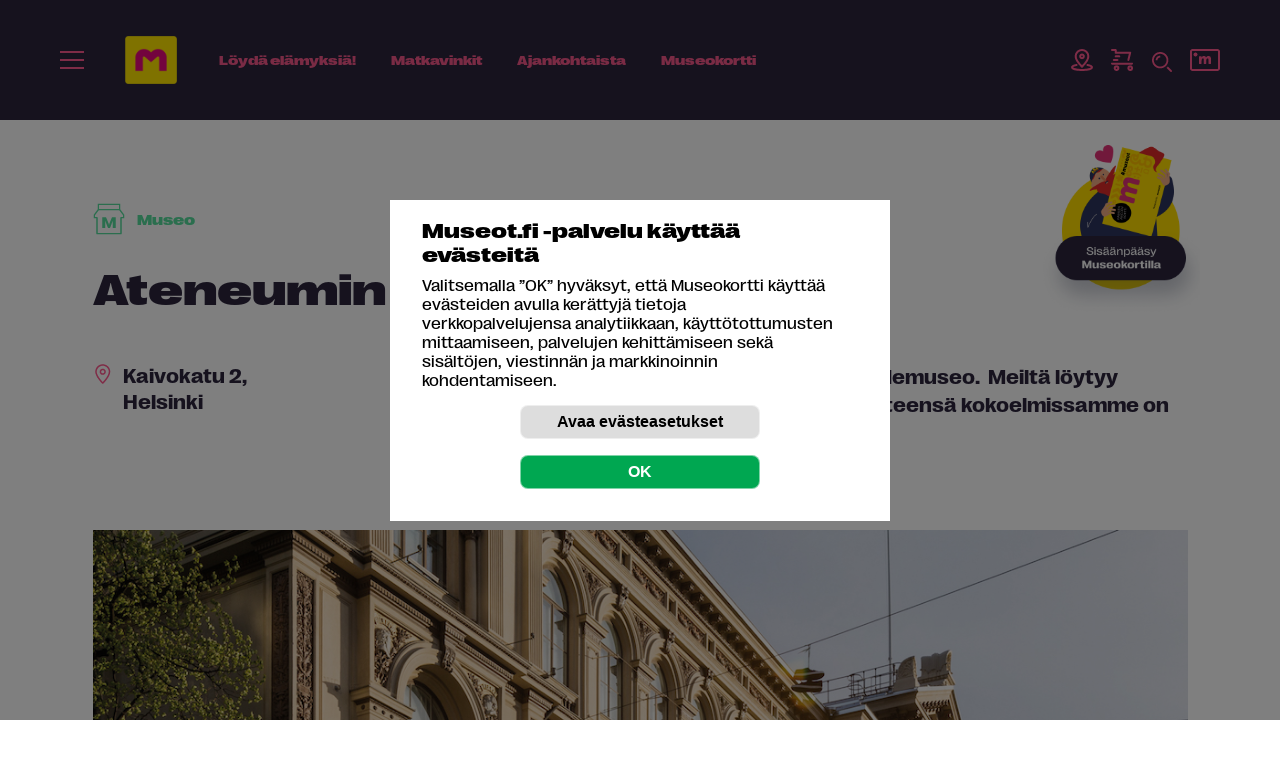

--- FILE ---
content_type: text/html; charset=utf-8
request_url: https://museot.fi/museohaku/index.php?museo_id=21094
body_size: 79585
content:
<!--  cachen kirjoituksen ohitus -->
<!doctype html>
<html lang="fi">
<head>
<meta http-equiv="Content-Type" content="text/html; charset=utf-8">
<title>Museokortti-kohde: Ateneumin taidemuseo - Museot.fi</title>

<meta property="fb:app_id" content="310884593045171" />

<meta name="viewport" content="width=device-width, initial-scale=1">
<meta name="format-detection" content="telephone=no">
<link href="https://fonts.googleapis.com/css2?family=Baskervville:ital@0;1&display=swap" rel="stylesheet">
<link rel="shortcut icon" href="/favicon.png" type="image/x-icon">
<meta name="Author" content="Museot.fi">
<meta name="keywords" content="">
<meta name="Description" content="Museokortti on p&auml;&auml;sylippusi upeisiin museoihin Ahvenanmaalta Inariin.">
<meta name="robots" content="ALL">
<meta property="og:title" content="Museokortti-kohde: Ateneumin taidemuseo">
<meta property="og:description" content="Museokortti on p&auml;&auml;sylippusi upeisiin museoihin Ahvenanmaalta Inariin.">
<meta property="og:url" content="https://museot.fi/museohaku/index.php?museo_id=21094">
<meta property="og:site_name" content="www.museot.fi">
<meta property="og:type" content="website">
<meta property="og:image" content="https://museot.fi/uploadkuvat/museokuvat/ateneum-in-the-sun-photo-ville-malja.jpg">
<meta name="twitter:card" content="summary_large_image">
<meta name="twitter:site" content="@museokortti">
<meta name="twitter:image" content="https://museot.fi/uploadkuvat/museokuvat/ateneum-in-the-sun-photo-ville-malja.jpg">
<meta name="twitter:title" content="Museokortti-kohde: Ateneumin taidemuseo - Museot.fi">
<link href="../fonts/style_fonts.css?x=2?ver=1.0.0" rel="stylesheet">
<!-- HUOM ../id/navi.css PUUTTUU -->
<style>.breadcrumblist{margin:0 0 0 0;font-size:88%;font-style:normal;font-weight:normal;color:#ff598f;text-align:left;text-transform:uppercase;}.breadcrumblist ol,#sisalto .kk_sisalto .breadcrumblist ol{margin:0;padding:0;list-style:none;}.breadcrumblist li,#sisalto .kk_sisalto .breadcrumblist ol li{margin:0 0 0 0.2em;padding:0;display:inline-block;background-image:none;}.breadcrumblist li:first-child{margin:0 0 0 0;}.breadcrumblist li:after{content:" /";}#sisalto .kk_sisalto .breadcrumblist a{text-decoration:none;color:#ff598f !important;font-weight:bold;font-size:1.6rem;}#sisalto .breadcrumblist a:active{text-decoration:none;}#sisalto .breadcrumblist a:visited{text-decoration:none;}#sisalto .breadcrumblist a:hover{text-decoration:underline;}@media only screen and (max-width:900px){.breadcrumblist{text-align:center;}#sisalto .kk_sisalto .breadcrumblist a{font-size:1.4rem;}}</style>
<style>#menushowhide{display:none;padding:0.3em 0;cursor:pointer;}</style>
<!-- HUOM /var/www/museotfi/public_html/nayttelykalenteri/../x_navi/navi_hvvvv_drop_ul_resp/li_1_tasoinen.css PUUTTUU -->
<!-- HUOM /var/www/museotfi/public_html/nayttelykalenteri/../x_navi/navi_hvvvv_drop_ul_resp/navi1.css PUUTTUU -->
<!-- HUOM /var/www/museotfi/public_html/nayttelykalenteri/../x_navi/navi_hvvvv_drop_ul_resp/navi2.css PUUTTUU -->
<!-- HUOM /var/www/museotfi/public_html/nayttelykalenteri/../x_navi/navi_hvvvv_drop_ul_resp/navi3.css PUUTTUU -->
<!-- HUOM ../mod_bannerit_1/banner.css PUUTTUU -->
<!-- HUOM ../mod_bannerit_1/apupalstan_buttonit/banner.css PUUTTUU -->
<style>#mh_area #mh_lomake_avaa{cursor:pointer;text-align:left;}#mh_lomake_taustaverho{display:none;position:fixed;z-index:12000;top:0;bottom:0;left:0;right:0;background-color:rgba(0,0,0,0.8);background-color:rgba(255,255,255,0.8);}#mh_lomake{display:none;position:fixed;z-index:12001;width:340px;min-height:520px;left:calc( 50% - 170px );top:calc( 50% - 260px );background-color:#ffffff;box-shadow:2px 2px 16px rgba(0,0,0,0.5);font-size:1.4rem;}#mh_lomake_pad{padding:1.75em 2em;}#mh_sulje_area{text-align:right;float:right;}#mh_sulje{display:inline-block;font-weight:bold;color:#000000;font-size:1.5em;line-height:1em;margin:0 0.35em;cursor:pointer;}.mh_logo{text-align:center;margin:0 0 10px 0;}.mh_logo img{width:100px;}#mh_lomake h2{font-size:1.25em;margin:0 0 1em 0;padding:0;}#mh_lomake h3{font-size:1.13em;margin:0 0 0.5em 0;padding:0;}#mh_lahtopiste_area p{margin:0 0 0.5em 0;clear:both;}#mh_lomake label{margin-bottom:0;padding-left:0;font-weight:normal;font-size:1em;}#mh_lomake input[type="text"],#mh_lomake textarea{padding:0.25em 0 0.25em 0.25em;width:calc( 100% - 0.25em - 4px);border:1px inset #666666;}#mh_postinumero_area span,#mh_lati_longi span{display:inline-block;margin:0 2% 0 0;width:48%;overflow:hidden;}#mh_postinumero_area span:last-child,#mh_lati_longi span:last-child{margin:0 0 0 2%;}#mh_linkit{text-align:center;}#mh_piilokentat{display:none;}#mh_hae_geocode{display:none;}#mh_lomake input.huomio{border:2px solid #cc0000;}#mh_lomake_avaa{margin:0;padding:0;border:0;font-family:RightGrotesk-Wide;color:#ff598f;background-color:transparent;font-weight:bold;}a.x_button.linkki_puuttuu{background-color:#cccccc;border:solid 2px #aaaaaa;}@media only screen and (max-width:500px){#mh_lomake{ min-height:480px;top:calc( 50% + 36px - 240px );}#mh_lomake_pad{padding:1em 1em;}.mh_logo{margin:0 0 0 0;}.mh_logo img{width:60px;height:39px;}}@media only screen and (max-width:340px){#mh_lomake{width:300px;left:calc( 50% - 150px );}}</style>
<style>.header_levea_raita{background-color:#fff572;text-align:center;font-size:1.6rem;padding:1em;color:#2c253d;font-family:RightGrotesk-Wide;font-weight:bold;font-style:normal;line-height:1.38;letter-spacing:0.12px;}.header_levea_raita a{color:#2c253d;}.header_levea_raita .lue_lisaa{}.header_levea_raita img{margin:0 1em 0 0;vertical-align:middle;}@media only screen and (max-width:900px){.header_levea_raita{font-size:1.4rem;}.header_levea_raita img{height:20px;}}</style>
<style>.huomioi_banner #naviarea1{position:relative;top:auto;}.huomioi_banner #naviarea2{position:relative;top:auto;}</style>
<style>#cookie_ilmoitus_2020_overlay{position:fixed;background-color:rgba(0,0,0,0.5);top:0;left:0;z-index:10200;width:100%;height:100%;display:none;}#evastehallinta{cursor:pointer;}#cookie_ilmoitus_2020_opener{display:none;}#cookie_ilmoitus_2020_opener_txt{padding:0 1em;line-height:2em;background-color:#003882;border-top-left-radius:0.5em;border-top-right-radius:0.5em;transform-origin:0 0;-webkit-transform:rotate(-90deg);-moz-transform:rotate(-90deg);-o-transform:rotate(-90deg);-ms-transform:rotate(-90deg);transform:rotate(-90deg);white-space:nowrap;position:absolute;top:0;left:0;}#cookie_ilmoitus_2020{position:fixed;z-index:10210;display:none;top:50%;left:50%;-webkit-transform:translateY(-50%) translateX(-50%);-ms-transform:translateY(-50%) translateX(-50%);transform:translateY(-50%) translateX(-50%);width:90%;max-height:90vh;max-width:500px;overflow:auto;margin:0 auto;background-color:#ffffff;color:#000000;font-size:1em;}#cookie_ilmoitus_2020-pad{margin:0;padding:1em 2em;max-width:1000px;margin:0 auto;}#cookie_ilmoitus_2020 br{display:none;}#cookie_ilmoitus_2020 p br{display:inline;}#cookie_ilmoitus_2020.evastelupa_0 .lupa_0,#cookie_ilmoitus_2020.evastelupa_0 .cookie_alku_txt{display:block;}#cookie_ilmoitus_2020.evastelupa_0 .cookie_asetukset_txt{display:none;}#cookie_ilmoitus_2020.evastelupa_1 .cookie_alku_txt,#cookie_ilmoitus_2020.evastelupa_-1 .cookie_alku_txt{display:none;}#cookie_ilmoitus_2020.evastelupa_1 .cookie_asetukset_txt,#cookie_ilmoitus_2020.evastelupa_-1 .cookie_asetukset_txt{display:block;}#cookie_ilmoitus_2020.evastelupa_asetukset .cookie_alku_txt{display:none;}#cookie_ilmoitus_2020.evastelupa_asetukset .cookie_asetukset_txt{display:block;}#cookie_ilmoitus_2020.evastelupa_asetukset #lupa_0_area{display:none;}#cookie_ilmoitus_2020.evastelupa_0 .lupa_1-1,#cookie_ilmoitus_2020.evastelupa_0 .cookie_asetukset_txt{display:none;}#cookie_ilmoitus_2020.evastelupa_1 .lupa_0,#cookie_ilmoitus_2020.evastelupa_-1 .lupa_0{display:none;}#cookie_ilmoitus_2020.evastelupa_1 .lupa_1-1,#cookie_ilmoitus_2020.evastelupa_-1 .lupa_1-1{display:block;}#cookie_ilmoitus_2020 .sulje{float:right;margin:1em 1em 0 0;} #cookie_ilmoitus_2020 .sulje button{cursor:pointer;display:none;height:20px;width:20px;overflow:hidden;border-radius:0;padding:0;line-height:1em;background-color:#ffffff;}#cookie_ilmoitus_2020 .sulje button svg{height:20px;width:20px;}#cookie_ilmoitus_2020 .cookie_flex_mid{}#cookie_ilmoitus_2020 .cookie_flex_mid .teksti{margin:0 20px 0 0;}#cookie_ilmoitus_2020 .cookie_flex_mid .buttonit{margin:0 0;}#cookie_ilmoitus_2020 h2{margin:0 0 0.5em 0;font-weight:bold;font-style:normal;font-size:1.25em;color:#000000;}#cookie_asetukset_buttonit{text-align:center;}#cookie_ilmoitus_2020 input[type="submit"],#cookie_ilmoitus_2020 button,#cookie_ilmoitus_2020 a.button{display:inline-block;margin:0 0.5em;padding:0 0;border:1px solid rgba(255,255,255,0.5);border-radius:0.5em;overflow:hidden;font-size:1.0em;font-weight:bold;line-height:2em;background-color:#dddddd;color:#000000;width:15em;text-align:center;cursor:pointer;}#cookie_ilmoitus_2020 .talleta_area{margin:0 0 0 0;}.lupa_1-1{font-weight:bold;border-left:1px solid rgba(255,255,255,0.5);padding:0 0 0 0;}.lupa_1-1 input[type="radio"]{margin:0 0.2em 0 0;}#lupa_0_area{text-align:center;}#cookie_ilmoitus_2020 input[type="submit"]#cookie_salli{background-color:#00A751;color:#ffffff;}#cookie_ilmoitus_2020 button#cookie_asetukset{background-color:#dddddd;font-weight:bold;font-style:normal;}</style>
<style>.bannerinosto-ikonilla{text-align:center;margin:0 auto;display:flex;justify-content:center;padding:20px 24px 20px 24px;margin:50px 0 0 0;}.x_runko_nayttely .bannerinosto-ikonilla{padding:20px 0px;}.x_runko_nayttely .bannerinosto-ikonilla h2{padding:0;margin:0;}@media (min-width:540px){.bannerinosto-ikonilla{padding:20px 40px 80px 40px;}}@media (min-width:768px){#x_runko_teksti .bannerinosto-ikonilla,.bannerinosto-ikonilla{padding:50px 40px;}}@media (min-width:900px){.bannerinosto-ikonilla{padding:50px 60px;}}@media (min-width:1100px){.bannerinosto-ikonilla{padding:50px 60px;}}.bannerinosto-ikonilla.-vaalea-bg a{background-color:#ffdbd8;}.bannerinosto-ikonilla a{max-width:340px;border-radius:200px;height:100%;display:flex;flex-direction:column;position:relative;padding:16px 128px 16px 36px;background-color:#ffdbd8;box-shadow:0 10px 20px 0 rgba(0,0,0,0.13);transform:translateY(0);transition:box-shadow 0.25s ease-in-out,transform 0.25s ease-in-out,background-color 0.25s ease-in-out;}#x_runko_levea_museokortti .bannerinosto-ikonilla a,#x_runko_levea_museokortti .bannerinosto-ikonilla a:hover,.x_runko_mhaw .bannerinosto-ikonilla a,.x_runko_mhaw .bannerinosto-ikonilla a:hover,.x_runko_nayttely .bannerinosto-ikonilla a,.x_runko_nayttely .bannerinosto-ikonilla a:hover{box-shadow:none;}@media (min-width:430px){.bannerinosto-ikonilla a{padding:16px 160px 16px 36px;}}@media (min-width:768px){#x_runko_teksti .bannerinosto-ikonilla a,.bannerinosto-ikonilla a{flex-direction:row;border-radius:200px;padding:16px 160px 16px 36px;max-width:900px;align-items:center;}}@media (min-width:830px){.bannerinosto-ikonilla a{padding:16px 148px 16px 36px;}}@media (min-width:1024px){.bannerinosto-ikonilla a{padding:16px 148px 16px 40px;}}.bannerinosto-ikonilla a:hover{text-decoration:none;box-shadow:0 42px 40px 0 rgba(0,0,0,0.13);transform:translateY(-4px);background-color:#fff463;background-color:#ffdbd8;}.bannerinosto-ikonilla a:hover .teksti{text-decoration:none;}.bannerinosto-ikonilla a .ikoni img{display:none;}@media (min-width:768px){#x_runko_teksti .bannerinosto-ikonilla a .ikoni img,.bannerinosto-ikonilla a .ikoni img{display:block;margin-right:24px;}}.bannerinosto-ikonilla a .kuva img{position:absolute;bottom:0;right:36px;margin:0 auto;height:96px;width:auto;}@media (min-width:768px){#x_runko_teksti .bannerinosto-ikonilla a .kuva img,.bannerinosto-ikonilla a .kuva img{height:116px;right:36px;}}.bannerinosto-ikonilla a .teksti{color:#2c253d;text-align:left;font-size:1.2rem;line-height:1.2;font-style:normal;font-family:"RightGrotesk-Wide",sans-serif;font-weight:600;}@media (min-width:430px){.bannerinosto-ikonilla a .teksti{font-size:1.4rem;}}@media (min-width:768px){#x_runko_teksti .bannerinosto-ikonilla a .teksti,.bannerinosto-ikonilla a .teksti{flex:1;font-size:1.4rem;padding-right:40px;font-family:"RightGrotesk-SpatialDark",sans-serif;font-weight:normal;}}@media (min-width:900px){.bannerinosto-ikonilla a .teksti{font-size:1.6rem;}}.bannerinosto-ikonilla a .teksti strong{font-style:normal;letter-spacing:0;font-family:"RightGrotesk-Wide",sans-serif;font-weight:600;}@media (min-width:768px){#x_runko_teksti .bannerinosto-ikonilla a .teksti strong,.bannerinosto-ikonilla a .teksti strong{font-family:"RightGrotesk-SpatialDark",sans-serif;font-weight:normal;}}</style>
<style>.bannerinosto2{text-align:center;margin:0 auto;display:flex;justify-content:center;padding:70px 24px 60px 24px;}@media (min-width:540px){.bannerinosto2{padding:100px 40px 80px 40px;}}@media (min-width:768px){#x_runko_teksti .bannerinosto2,.bannerinosto2{padding:80px 40px;}}@media (min-width:900px){.bannerinosto2{padding:80px 60px;}}@media (min-width:1100px){.bannerinosto2{padding:104px 60px;}}.bannerinosto2.-kk a{background-image:url(/../mod_bannerit_1/nosto2/kk-viivat-bg.svg);background-repeat:no-repeat;background-position:6px 0;background-size:cover;}@media (min-width:430px){.bannerinosto2.-kk a{background-position:16px 0;}}@media (min-width:768px){#x_runko_teksti .bannerinosto2.-kk a,.bannerinosto2.-kk a{background-position:-90px 0;background-size:240px 151px;}}@media (min-width:830px){.bannerinosto2.-kk a{background-position:-60px 0;}}@media (min-width:1024px){.bannerinosto2.-kk a{background-position:-40px 0;}}@media (min-width:1100px){.bannerinosto2.-kk a{background-position:10px 0;}}@media (min-width:1200px){.bannerinosto2.-kk a{background-position:24px 0;}}.bannerinosto2 a{max-width:340px;border-radius:24px;height:100%;display:flex;flex-direction:column;position:relative;padding:140px 24px 48px 24px;background-color:#fff572;box-shadow:0 22px 100px 0 rgba(0,0,0,0.33);transition:box-shadow 0.25s ease-in-out;}@media (min-width:430px){.bannerinosto2 a{padding:140px 48px 48px 48px;}}@media (min-width:768px){#x_runko_teksti .bannerinosto2 a,.bannerinosto2 a{flex-direction:row;border-radius:200px;padding:20px 24px 20px 140px;max-width:800px;align-items:center;}}@media (min-width:830px){.bannerinosto2 a{padding:20px 24px 20px 180px;}}@media (min-width:1024px){.bannerinosto2 a{padding:20px 40px 20px 200px;}}@media (min-width:1100px){.bannerinosto2 a{padding:32px 48px 32px 230px;}}@media (min-width:1200px){.bannerinosto2 a{padding:32px 48px 32px 260px;}}.bannerinosto2 a:hover{text-decoration:none;box-shadow:0 42px 100px 0 rgba(0,0,0,0.43);}.bannerinosto2 a:hover .kuva img{transform:translateY(-4px);}.bannerinosto2 a:hover .teksti{text-decoration:none;}.bannerinosto2 a:hover .nappi{box-shadow:0 24px 24px -16px rgba(0,0,0,0.2);background-color:#e4366f;border-color:#e4366f;}.bannerinosto2 a .kuva img{position:absolute;top:-78px;left:0;right:0;margin:0 auto;height:210px;width:auto;transform:translateY(0);transition:transform 0.25s ease-in-out;}@media (min-width:768px){#x_runko_teksti .bannerinosto2 a .kuva img,.bannerinosto2 a .kuva img{height:124px;top:-24px;right:auto;left:16px;}}@media (min-width:830px){.bannerinosto2 a .kuva img{height:164px;top:-32px;left:24px;}}@media (min-width:1024px){.bannerinosto2 a .kuva img{height:184px;top:-38px;left:32px;}}@media (min-width:1100px){.bannerinosto2 a .kuva img{height:204px;top:-40px;}}@media (min-width:1200px){.bannerinosto2 a .kuva img{height:244px;top:-60px;}}.bannerinosto2 a .teksti{color:#2c253d;text-align:center;font-size:2rem;line-height:1.2;font-weight:normal;font-style:normal;font-family:"RightGrotesk-SpatialLight",sans-serif;margin-bottom:4px;}@media (min-width:430px){.bannerinosto2 a .teksti{font-size:2.4rem;}}@media (min-width:768px){#x_runko_teksti .bannerinosto2 a .teksti,.bannerinosto2 a .teksti{text-align:left;flex:1;font-size:1.6rem;padding-right:40px;}}@media (min-width:900px){.bannerinosto2 a .teksti{font-size:1.8rem;}}@media (min-width:1024px){.bannerinosto2 a .teksti{font-size:2rem;}}@media (min-width:1100px){.bannerinosto2 a .teksti{font-size:2.4rem;}}.bannerinosto2 a .teksti strong{font-family:"RightGrotesk-SpatialDark",sans-serif;font-weight:normal;font-style:normal;letter-spacing:0;}.bannerinosto2 a .nappi{align-self:center;position:absolute;bottom:-24px;}@media (min-width:768px){#x_runko_teksti .bannerinosto2 a .nappi,.bannerinosto2 a .nappi{justify-self:flex-end;position:static;bottom:auto;font-size:1.2rem;}}@media (min-width:1100px){.bannerinosto2 a .nappi{font-size:1.4rem;}}</style>
<style>.bannerinosto3{text-align:center;margin:0 auto;display:flex;justify-content:center;padding:70px 24px 60px 24px;}@media (min-width:540px){.bannerinosto3{padding:100px 40px 80px 40px;}}@media (min-width:768px){#x_runko_teksti .bannerinosto3,.bannerinosto3{padding:80px 40px;}}@media (min-width:900px){.bannerinosto3{padding:80px 60px;}}@media (min-width:1100px){.bannerinosto3{padding:104px 60px;}}.bannerinosto3.-vaalea-bg a{background-color:#ffdbd8;}.bannerinosto3 a{max-width:340px;border-radius:24px;height:100%;display:flex;flex-direction:column;position:relative;padding:140px 24px 48px 24px;background-color:#fff572;box-shadow:0 22px 100px 0 rgba(0,0,0,0.33);transition:box-shadow 0.25s ease-in-out;}@media (min-width:430px){.bannerinosto3 a{padding:140px 48px 48px 48px;}}@media (min-width:768px){#x_runko_teksti .bannerinosto3 a,.bannerinosto3 a{flex-direction:row;border-radius:200px;padding:20px 24px 20px 140px;max-width:800px;align-items:center;}}@media (min-width:830px){.bannerinosto3 a{padding:20px 24px 20px 180px;}}@media (min-width:1024px){.bannerinosto3 a{padding:20px 40px 20px 200px;}}@media (min-width:1100px){.bannerinosto3 a{padding:32px 48px 32px 230px;}}@media (min-width:1200px){.bannerinosto3 a{padding:32px 48px 32px 260px;}}.bannerinosto3 a:hover{text-decoration:none;box-shadow:0 42px 100px 0 rgba(0,0,0,0.43);}.bannerinosto3 a:hover .kuva img{transform:translateY(-4px);}.bannerinosto3 a:hover .teksti{text-decoration:none;}.bannerinosto3 a:hover .nappi{box-shadow:0 24px 24px -16px rgba(0,0,0,0.2);background-color:#e4366f;border-color:#e4366f;}.bannerinosto3 a .kuva img{position:absolute;top:-78px;left:0;right:0;margin:0 auto;height:210px;width:auto;transform:translateY(0);transition:transform 0.25s ease-in-out;}@media (min-width:768px){#x_runko_teksti .bannerinosto3 a .kuva img,.bannerinosto3 a .kuva img{height:124px;top:-24px;right:auto;left:16px;}}@media (min-width:830px){.bannerinosto3 a .kuva img{height:164px;top:-32px;left:24px;}}@media (min-width:1024px){.bannerinosto3 a .kuva img{height:184px;top:-38px;left:32px;}}@media (min-width:1100px){.bannerinosto3 a .kuva img{height:204px;top:-40px;}}@media (min-width:1200px){.bannerinosto3 a .kuva img{height:244px;top:-60px;}}.bannerinosto3 a .teksti{color:#2c253d;text-align:center;font-size:2rem;line-height:1.2;font-weight:normal;font-style:normal;font-family:"RightGrotesk-SpatialLight",sans-serif;margin-bottom:4px;}@media (min-width:430px){.bannerinosto3 a .teksti{font-size:2.4rem;}}@media (min-width:768px){#x_runko_teksti .bannerinosto3 a .teksti,.bannerinosto3 a .teksti{text-align:left;flex:1;font-size:1.6rem;padding-right:40px;}}@media (min-width:900px){.bannerinosto3 a .teksti{font-size:1.8rem;}}@media (min-width:1024px){.bannerinosto3 a .teksti{font-size:2rem;}}@media (min-width:1100px){.bannerinosto3 a .teksti{font-size:2.4rem;}}.bannerinosto3 a .teksti strong{font-family:"RightGrotesk-SpatialDark",sans-serif;font-weight:normal;font-style:normal;letter-spacing:0;}.bannerinosto3 a .nappi{align-self:center;position:absolute;bottom:-24px;}@media (min-width:768px){.bannerinosto3 a .nappi{justify-self:flex-end;position:static;bottom:auto;font-size:1.2rem;}}@media (min-width:1100px){.bannerinosto3 a .nappi{font-size:1.4rem;}}</style>
<style>.lataa_sovellus{padding:0px 24px;max-width:920px;margin:0 auto;font-size:2.8rem;line-height:1.14;color:#2c253d;font-weight:300;font-family:RightGrotesk-SpatialLight;}.lataa_sovellus .teksti{width:60%;text-align:left;}.lataa_sovellus .kuva{width:33.333%;}.lataa_sovellus strong{font-family:RightGrotesk-SpatialDark;font-weight:300;}.lataa_sovellus{font-size:calc(16px + (28 - 16) * ((100vw - 600px) / (1400 - 600)));}@media only screen and (min-width:1400px){.lataa_sovellus{font-size:2.8rem;}}@media only screen and (max-width:600px){.lataa_sovellus{font-size:1.6rem;}}</style>
<style>.kampanjanosto{text-align:center;margin:0 auto;display:flex;justify-content:center;padding:120px 24px 60px 24px;}@media (min-width:540px){.kampanjanosto{padding:100px 40px 80px 40px;}}@media (min-width:768px){#x_runko_teksti .kampanjanosto,.kampanjanosto{padding:80px 40px;}}@media (min-width:900px){.kampanjanosto{padding:80px 60px;}}@media (min-width:1100px){.kampanjanosto{padding:104px 60px;}}.kampanjanosto.-vaalea-bg a{background-color:#ffdbd8;}.kampanjanosto a{max-width:340px;border-radius:200px;height:100%;display:flex;flex-direction:column;position:relative;padding:16px 128px 16px 36px;background-color:#ffdbd8;transform:translateY(0);transition:box-shadow 0.25s ease-in-out,transform 0.25s ease-in-out,background-color 0.25s ease-in-out;}#x_runko_levea_museokortti .kampanjanosto a,#x_runko_levea_museokortti .kampanjanosto a:hover,.x_runko_mhaw .kampanjanosto a,.x_runko_mhaw .kampanjanosto a:hover{box-shadow:none;}@media (min-width:430px){.kampanjanosto a{padding:16px 160px 16px 36px;}}@media (min-width:768px){#x_runko_teksti .kampanjanosto a,.kampanjanosto a{flex-direction:row;border-radius:200px;padding:16px 160px 16px 36px;max-width:900px;align-items:center;}}@media (min-width:830px){.kampanjanosto a{padding:16px 148px 16px 36px;}}@media (min-width:1024px){.kampanjanosto a{padding:16px 148px 16px 40px;}}.kampanjanosto a:hover{text-decoration:none;transform:translateY(-4px);background-color:#ffdbd8;}.kampanjanosto a:hover .teksti{text-decoration:none;}.kampanjanosto a .ikoni img{display:none;}@media (min-width:768px){#x_runko_teksti .kampanjanosto a .ikoni img,.kampanjanosto a .ikoni img{display:block;margin-right:24px;}}.kampanjanosto a .kuva img{position:absolute;bottom:0;right:36px;margin:0 auto;height:96px;width:auto;}@media (min-width:768px){#x_runko_teksti .kampanjanosto a .kuva img,.kampanjanosto a .kuva img{height:116px;right:36px;}}.kampanjanosto a .teksti{color:#2c253d;text-align:left;font-size:1.2rem;line-height:1.2;font-style:normal;font-family:"RightGrotesk-Wide",sans-serif;font-weight:600;}@media (min-width:430px){.kampanjanosto a .teksti{font-size:1.4rem;}}@media (min-width:768px){#x_runko_teksti .kampanjanosto a .teksti,.kampanjanosto a .teksti{flex:1;font-size:1.4rem;padding-right:40px;font-family:"RightGrotesk-SpatialDark",sans-serif;font-weight:normal;}}@media (min-width:900px){.kampanjanosto a .teksti{font-size:1.6rem;}}.kampanjanosto a .teksti strong{font-style:normal;letter-spacing:0;font-family:"RightGrotesk-Wide",sans-serif;font-weight:600;}@media (min-width:768px){#x_runko_teksti .kampanjanosto a .teksti strong,.kampanjanosto a .teksti strong{font-family:"RightGrotesk-SpatialDark",sans-serif;font-weight:normal;}}</style>
<style>.nosto6{text-align:center;margin:0 auto;display:flex;justify-content:center;padding:40px 24px 40px 24px;}@media (min-width:540px){.nosto6{padding:40px 40px 40px 40px;}}@media (min-width:768px){#x_runko_teksti .nosto6,.nosto6{padding:40px 40px;}}@media (min-width:900px){.nosto6{padding:40px 60px;}}@media (min-width:1100px){.nosto6{padding:40px 60px;}}.nosto6.-vaalea-bg a{background-color:#ffdbd8;}.nosto6 a{max-width:340px;border-radius:200px;height:100%;display:flex;flex-direction:column;position:relative;padding:16px 128px 16px 36px;background-color:#ffdbd8;transform:translateY(0);transition:box-shadow 0.25s ease-in-out,transform 0.25s ease-in-out,background-color 0.25s ease-in-out;}#x_runko_levea_museokortti .nosto6 a,#x_runko_levea_museokortti .nosto6 a:hover,.x_runko_mhaw .nosto6 a,.x_runko_mhaw .nosto6 a:hover{box-shadow:none;}@media (min-width:430px){.nosto6 a{padding:16px 160px 16px 36px;}}@media (min-width:768px){#x_runko_teksti .nosto6 a,.nosto6 a{flex-direction:row;border-radius:200px;padding:16px 160px 16px 36px;max-width:500px;align-items:center;}}@media (min-width:830px){.nosto6 a{padding:16px 148px 16px 36px;}}@media (min-width:1024px){.nosto6 a{padding:16px 148px 16px 40px;}}.nosto6 a:hover{text-decoration:none;transform:translateY(-4px);background-color:#ffdbd8;}.nosto6 a:hover .teksti{text-decoration:none;}.nosto6 a .ikoni img{display:none;}@media (min-width:768px){#x_runko_teksti .nosto6 a .ikoni img,.nosto6 a .ikoni img{display:block;margin-right:24px;}}.nosto6 a .kuva img{position:absolute;bottom:0;right:36px;top:-21px;margin:0 auto;height:96px;width:auto;}@media (max-width:600px){.nosto6 a .kuva img{top:-13px;}}@media (min-width:768px){#x_runko_teksti .nosto6 a .kuva img,.nosto6 a .kuva img{height:116px;right:36px;}}.nosto6 a .teksti{color:#2c253d;text-align:left;font-size:1.2rem;line-height:1.2;font-style:normal;font-family:"RightGrotesk-Wide",sans-serif;font-weight:600;}@media (min-width:430px){.nosto6 a .teksti{font-size:1.4rem;}}@media (min-width:768px){#x_runko_teksti .nosto6 a .teksti,.nosto6 a .teksti{flex:1;font-size:1.4rem;padding-right:40px;font-family:"RightGrotesk-SpatialDark",sans-serif;font-weight:normal;}}@media (min-width:900px){.nosto6 a .teksti{font-size:1.6rem;}}.nosto6 a .teksti strong{font-style:normal;letter-spacing:0;font-family:"RightGrotesk-Wide",sans-serif;font-weight:600;}@media (min-width:768px){#x_runko_teksti .nosto6 a .teksti strong,.nosto6 a .teksti strong{font-family:"RightGrotesk-SpatialDark",sans-serif;font-weight:normal;}}</style>
<style>.bannerinosto7{text-align:center;margin:0 auto;display:flex;justify-content:center;padding:70px 0 60px 0;margin:0 0em;}@media (min-width:540px){.bannerinosto7{padding:100px 0 80px 0;}}@media (min-width:768px){#x_runko_teksti .bannerinosto7,.bannerinosto7{padding:80px 0;}}@media (min-width:900px){.bannerinosto7{padding:80px 0;margin:0 -1em;}}@media (min-width:1100px){.bannerinosto7{padding:104px 0;margin:0 -4em;}}.bannerinosto7.-vaalea-bg a{background-color:#ffdbd8;}.bannerinosto7 a{max-width:340px;border-radius:24px;height:100%;display:flex;flex-direction:column;position:relative;padding:140px 24px 48px 24px;background-color:#fff572;box-shadow:0 22px 40px 0 rgba(0,0,0,0.13);transition:box-shadow 0.25s ease-in-out;}@media (min-width:430px){.bannerinosto7 a{padding:140px 48px 48px 48px;}}@media (min-width:768px){#x_runko_teksti .bannerinosto7 a,.bannerinosto7 a{flex-direction:row;border-radius:200px;padding:20px 24px 20px 140px;max-width:800px;align-items:center;}}@media (min-width:830px){.bannerinosto7 a{padding:20px 24px 20px 180px;}}@media (min-width:1024px){.bannerinosto7 a{padding:20px 40px 20px 200px;}}@media (min-width:1100px){.bannerinosto7 a{padding:32px 48px 32px 230px;}}@media (min-width:1200px){.bannerinosto7 a{padding:32px 48px 32px 260px;}}.bannerinosto7 a:hover{text-decoration:none;box-shadow:0 42px 40px 0 rgba(0,0,0,0.13);}.bannerinosto7 a:hover .kuva img{transform:translateY(-4px);}.bannerinosto7 a:hover .teksti{text-decoration:none;}.bannerinosto7 a:hover .nappi{box-shadow:0 24px 24px -16px rgba(0,0,0,0.2);background-color:#e4366f;border-color:#e4366f;}.bannerinosto7 a .kuva img{position:absolute;top:-78px;left:0;right:0;margin:0 auto;height:210px;width:auto;transform:translateY(0);transition:transform 0.25s ease-in-out;}@media (min-width:768px){#x_runko_teksti .bannerinosto7 a .kuva img,.bannerinosto7 a .kuva img{height:124px;top:-24px;right:auto;left:16px;}}@media (min-width:830px){.bannerinosto7 a .kuva img{height:164px;top:-32px;left:24px;}}@media (min-width:1024px){.bannerinosto7 a .kuva img{height:184px;top:-38px;left:32px;}}@media (min-width:1100px){.bannerinosto7 a .kuva img{height:204px;top:-40px;}}@media (min-width:1200px){}.bannerinosto7 a .teksti{color:#2c253d;text-align:center;font-size:2rem;line-height:1.2;font-weight:normal;font-style:normal;font-family:"RightGrotesk-SpatialLight",sans-serif;margin-bottom:4px;}@media (min-width:430px){.bannerinosto7 a .teksti{font-size:2.4rem;}}@media (min-width:768px){#x_runko_teksti .bannerinosto7 a .teksti,.bannerinosto7 a .teksti{text-align:left;flex:1;font-size:1.6rem;padding-right:40px;}}@media (min-width:900px){.bannerinosto7 a .teksti{font-size:1.8rem;}}@media (min-width:1024px){.bannerinosto7 a .teksti{font-size:2rem;}}@media (min-width:1100px){.bannerinosto7 a .teksti{font-size:2.4rem;}}.bannerinosto7 a .teksti strong{font-family:"RightGrotesk-SpatialDark",sans-serif;font-weight:normal;font-style:normal;letter-spacing:0;}.bannerinosto7 a .nappi{align-self:center;position:absolute;bottom:-24px;}@media (min-width:768px){.bannerinosto7 a .nappi{justify-self:flex-end;position:static;bottom:auto;font-size:1.2rem;}}@media (min-width:1100px){.bannerinosto7 a .nappi{font-size:1.4rem;}}</style>
<style>#museokortti_karuselliarea,.slider-wrapper,.karuselli_data{}.CarouSlide{background-color:#eaeaea;width:100%;height:100%;}ul.slider-holder{margin:0;padding:0;list-style:none;width:100%;height:100%;}ul.slider-holder li{padding:0;margin:0;width:100%;display:block;list-style:none;color:#000000;z-index:100;}.s-active{position:relative;top:0;left:0;}ul.slider-holder a{text-decoration:none;color:#000000;} ul.slider-nav{position:absolute;z-index:3000;margin:-30px 0 0 0;padding:0;text-align:center;font-size:100%;list-style:none;width:100%;}ul.slider-nav li{display:inline;margin:0 10px;padding:0;text-align:center;}ul.slider-nav li a{position:absolute;background-color:rgba(255,255,255,0.75);color:rgba(255,255,255,0);border-radius:50%;font-weight:bold;height:10px;width:10px;margin:0 0 0 -0.5em;line-height:1em;text-decoration:none;overflow:hidden;}ul.slider-nav li.active a{background-color:rgba(252,62,126,1);color:rgba(252,62,126,0);}ul.slider-nav a:hover{text-decoration:none;}ul.slideshow-back-next{position:absolute;z-index:3000;width:100%;margin:16px 0 0 0;padding:0;text-align:center;font-size:69%;list-style:none;}ul.slideshow-back-next li{margin:0;padding:0;text-align:center;width:10%;min-width:4em;background-repeat:no-repeat;background-position:center;cursor:pointer;height:50px;}ul.slideshow-back-next li.back-button{float:left;background-image:url(/../mod_lisakuvat_museokortti/carouslide_cover_resp/css/prev.png);}ul.slideshow-back-next li.next-button{float:right;background-image:url(/../mod_lisakuvat_museokortti/carouslide_cover_resp/css/next.png);}.karuselli_data{width:100%;overflow:hidden;background-repeat:no-repeat;background-position:50% 50%;-webkit-background-size:cover;-moz-background-size:cover;-o-background-size:cover;background-size:cover;}.karuselli_data .kalvo{height:100%;width:100%;background-image:linear-gradient(to bottom,rgba(0,0,0,0) 50%,rgba(0,0,0,0.7));}.karuselli_data .page_width{height:calc( 100% - 140px );max-width:1400px;position:relative;z-index:2;}.karuselli_data .tbl{width:100%;height:100%;}.karuselli_data .tbl_cell{height:100%;vertical-align:bottom;}.karuselli_teksti{margin:0;padding:0 2%;color:#ffffff;font-size:40px;font-weight:700;line-height:1.5em;letter-spacing:0.05em;text-align:center;text-shadow:2px 2px 4px #000000;}.karuselli_teksti h2{font-size:2em;margin:0 0 0.5em 0;}.karuselli_teksti p{margin:0;}@media only screen and (max-width:1200px){.karuselli_teksti{font-size:30px;}}@media only screen and (max-width:940px){.karuselli_teksti{font-size:24px;}}@media only screen and (max-width:850px){.karuselli_teksti{font-size:20px;}}@media only screen and (max-width:700px){.karuselli_data .page_width{height:calc( 100% - 40px );}.karuselli_teksti{font-size:18px;}}</style>
<style>.x_runko_levea_museokortti a{color:#fc3e7e;}#karusellimaski{position:absolute;width:100%;right:0;z-index:101;background-image:url(/kuvat/icon/museokortti-vino-maski.png);background-repeat:no-repeat;background-position:100% 0%;-webkit-background-size:cover;-moz-background-size:cover;-o-background-size:cover;background-size:cover;}.apuotsikko{font-family:RightGrotesk-SpatialDark;font-size:16px;font-weight:normal;font-stretch:normal;font-style:normal;line-height:1.25;letter-spacing:normal;color:#ff598f;}.kapea_palsta h1,.kapea_palsta h2.iso{font-family:RightGrotesk-SpatialDark;font-size:40px;font-weight:normal;font-stretch:normal;font-style:normal;line-height:1.2;letter-spacing:normal;color:#2c253d;margin:0.5em 0 1em 0;}table#museokortin_hyodyt td{font-family:RightGrotesk-Wide;font-size:20px;font-weight:bold;line-height:1.4;letter-spacing:normal;color:#5e334f;padding:0 0 2em 0;text-align:left;}table#museokortin_hyodyt td:first-child{width:75px;}.kapea_palsta .kohteet_navi{border:0;}#museokortti_vaiheet_sisalto{background-color:#2c253d;padding:2em 0;}#museokortti_vaiheet_sisalto .kapea_palsta{color:#ffdbd8;}.kapea_palsta h2.iso{color:#ffdbd8;font-size:32px;line-height:1.13;}.x_runko_levea_museokortti_tekstit{padding:3em 0;text-align:left;}.x_runko_levea_museokortti_tekstit .page_width{padding:0 1em;max-width:1300px;}#museokortti_palsta_vasen{float:left;width:48%;}#museokortti_palsta_oikea{float:right;width:48%;}#museokortti_palsta_vasen,#museokortti_palsta_vasen #sisalto,#museokortti_palsta_oikea{font-size:14px;line-height:1.6em;} #laatikkonavi{width:100%;margin:100px 0 0 0;}#laatikkonavi ul{display:flex;flex-direction:row;flex-wrap:nowrap;justify-content:center;align-items:center;}#laatikkonavi ul li{margin:0 1em;font-family:'Montserrat',Arial,Helvetica,sans-serif;font-weight:bold;font-size:14px;}#laatikkonavi ul li a{display:block;height:2.6em;line-height:2.6em;width:9.0em;text-align:center;color:#FFFFFF;}.vihrea{background-color:#57dd9d;}.lila{background-color:#b672f3;}.oranssi{background-color:#f2aa87;}.keltainen{background-color:#f7ca4e;}.turkoosi{background-color:#57c4be;}@media only screen and (max-width:1000px){#nelisarake .sarake{width:50%;}}@media only screen and (max-width:800px){#laatikkonavi ul{justify-content:space-between;}#laatikkonavi ul li{margin:0 ;}}@media only screen and (max-width:700px){#laatikkonavi{display:table;width:100%;position:relative;margin:0;}#laatikkonavi ul{display:table-row;}#laatikkonavi ul li{display:table-cell;margin:0;width:20%;font-size:12px;}#laatikkonavi ul li a{width:auto;padding:0 1em;}}@media only screen and (max-width:600px){#laatikkonavi ul li{width:auto;}#nelisarake{display:block;}#nelisarake .sarake{width:auto;}#museokortti_palsta_vasen,#museokortti_palsta_oikea{float:none;width:auto;}.kapea_palsta h2.iso{color:#ffdbd8;font-size:2.2rem;line-height:1.13;}}@media only screen and (max-width:500px){#laatikkonavi ul li{font-size:10px;}#laatikkonavi ul li a{padding:0 0.5em;}}</style>
<!-- HUOM ../mod_lisakuvat/carouslide_cover_resp_html/css/CarouSlide.css PUUTTUU -->
<style>html,body{-moz-osx-font-smoothing:grayscale;-webkit-font-smoothing:antialiased;text-rendering:optimizeLegibility;}html{font-size:10px;font-size:0.625em;}body{font-size:16px;font-size:1.6em;font-family:RightGrotesk-Wide,Arial,Helvetica,sans-serif;height:100%;}table,td{font-size:1em;font-weight:normal;vertical-align:top;border-spacing:0;}a{text-decoration:underline;}a:hover{text-decoration:none;}a{color:#BA3B65;}#sisalto,#editor1,#editor2,#editor3,#editor4,#editor5,#editor6,#editor7,#editor8{font-size:1.6rem;color:#5e334f;line-height:1.6em;}#alasivu_palsta_vasen .teksti{font-size:88%;}strong,b{font-weight:bold;}small{font-size:0.8em;}img{border:0;}main img,#sisalto img,#editor1 img,#editor2 img,#editor3 img,#editor4 img,#editor5 img,#editor6 img,#editor7 img,#editor8 img{vertical-align:baseline;}#sisalto table{line-height:1.5em;}h1,h2,h3,h4,h5,h6{line-height:normal;}h1{font-size:1.5em;margin:0 0 0.5em 0;}h2{font-size:1.33em;margin:0em 0em 0.2em 0em;font-family:RightGrotesk-SpatialDark;font-weight:normal;line-height:1.2;letter-spacing:normal;}h3{font-size:1.13em;margin:0em 0em 0.3em 0em;}h4{font-size:1.0em;margin:0em 0em 1em 0em;}p{margin:0em 0em 1em 0em;}.editor-body ul,#sisalto ul{margin:0 0 1em 1.5em;padding:0;list-style:disc;}.editor-body ul li ul,#sisalto ul li ul{list-style:circle;}.editor-body ol,#sisalto ol{margin:0 0 1em 1.5em;padding:0;list-style-type:decimal;}.editor-body li,#sisalto li{padding:0;margin:0;}sup,sub{height:0;line-height:1em;vertical-align:baseline;position:relative;font-size:0.91em;}sup{bottom:0.3em;}sub{top:.2em;}abbr{text-decoration:none;}input{font-size:1em;font-weight:normal;}textarea{font-size:1em;font-weight:normal;}hr{border:0;height:1px;background-color:#eaeaea;color:#eaeaea;clear:both;}blockquote{margin:0em 0em 0em 2em;}fieldset{margin:0;padding:0;border:0;}legend{margin:0;padding:0;border:0;font-weight:bold;}#sisalto table td,#editor1 table td,#editor2 table td,#editor3 table td,#editor4 table td{vertical-align:top;}#sisalto table th,#editor1 table th,#editor2 table th,#editor3 table th,#editor4 table th{vertical-align:top;text-align:left;}#editor1 table td,#editor2 table td,#editor3 table td,#editor4 table td,#editor1 table th,#editor2 table th,#editor3 table th,#editor4 table th{border:1px #cccccc dotted;}#sisalto table tr th,#editor1 table tr th,#editor2 table tr th,#editor3 table tr th,#editor4 table tr th{background-color:#eaeaea;color:#000000;}#editor2{}#editor2 table td{}.x_img_left{margin:0.4em 1em 0.5em 0em;float:left;max-width:50%;}.x_img_right{margin:0.4em 0em 0.5em 1em ;float:right;max-width:50%;}table.x_layout2,table.x_layout3,table.x_layout4{width:100%;margin:0;padding:0;border:0;}table.x_layout2 td,table.x_layout3 td,table.x_layout4 td{margin:0;padding:0;border:0;}table.x_layout2 td.x_data{width:48%;}table.x_layout2 td.x_vali{width:3%;}table.x_layout3 td.x_data{width:32%;}table.x_layout3 td.x_vali{width:2%;}table.x_layout4 td.x_data{width:24%;}table.x_layout4 td.x_vali{width:1.3333%;}span.ihmistunnistus_ei_rastia,span.ihmistunnistus_rasti{display:inline-block;border:1px solid #666666;height:0.8em;width:0.8em;margin:0 0.3em 0 0;cursor:pointer;opacity:1;-webkit-transition:opacity 1s ease-in-out;-moz-transition:opacity 1s ease-in-out;-ms-transition:opacity 1s ease-in-out;-o-transition:opacity 1s ease-in-out;transition:opacity 1s ease-in-out;}.crossed{background: linear-gradient(to top left,  rgba(0,0,0,0) 0%,  rgba(0,0,0,0) calc(50% - 0.8px),  rgba(0,0,0,1) 50%,  rgba(0,0,0,0) calc(50% + 0.8px),  rgba(0,0,0,0) 100%), linear-gradient(to top right,  rgba(0,0,0,0) 0%,  rgba(0,0,0,0) calc(50% - 0.8px),  rgba(0,0,0,1) 50%,  rgba(0,0,0,0) calc(50% + 0.8px),  rgba(0,0,0,0) 100%);}.ajanotto_tbl td{padding:0.25em 0.5em;border-bottom:1px solid #cccccc;}.ajanotto_tbl td.huom{color:#990000;}</style>
<style>article.haku_rivi{border-top:1px solid #443c58;padding:0.2em 0 1em 0;clear:both;}article.haku_rivi a{display:block;}.haku_txt{float:left;width:65%;color:#ffdbd8;}.haku_txt h2{font-size:1em;color:#F5568A;}.haku_kuva{float:right;width:30%;text-align:right;padding:0.8em 0 1em 0;}.star{text-shadow:1px 1px 0px #999999;}</style>
<style>table#x_museokortin_hyodyt td{font-family:RightGrotesk-Wide;font-size:20px;font-weight:bold;line-height:1.4;letter-spacing:normal;color:#5e334f;padding:0 0 2em 0;text-align:left;}table#x_museokortin_hyodyt td:first-child{width:75px;}.x_tbl_even_odd{border:0;margin:0 0 1em 0;padding:0;border-collapse:collapse;border-spacing:0;}.x_tbl_even_odd td{padding:0.5em;line-height:normal}.x_tbl_even_odd tr:nth-child(odd){background-color:#e9eff1;}.x_tbl_even_odd tr:nth-child(even){background-color:#ffffff;}.x_tbl_valiviivat{border:0;margin:0 0 1em 0;padding:0;border-collapse:collapse;border-spacing:0;}.x_tbl_valiviivat td{border:0;margin:0;padding:0;}.x_tbl_valiviivat td{border-bottom:2px solid #999999 !important;padding:0.5em 1em 0.5em 0;}.x_tbl_valiviivat h2{margin:0 0 0.5em;}.x_tbl_ruudukko{border:0;margin:0 0 1em 0;padding:0;border-collapse:collapse;border-spacing:0;}.x_tbl_ruudukko td{border:1px solid #999999 !important;padding:1em;}.x_tbl_float_left,#sisalto .x_tbl_float_left{max-width:50%;float:left;margin:0 1em 1em 0;font-size:12px;}.x_tbl_float_right,#sisalto .x_tbl_float_right{max-width:50%;float:right;margin:0 0 1em 1em;font-size:12px;}.x_tbl_center,#sisalto .x_tbl_center{max-width:100% !important;width:100% !important;float:none;margin:0 1em 1em 0;font-size:12px;}.x_tbl_float_left td,.x_tbl_float_right td,.x_tbl_center td{min-height:1em;min-width:1em;height:1em;}.x_tbl_float_left img,.x_tbl_float_right img,.x_tbl_center img,#sisalto .x_tbl_float_left td img,#sisalto .x_tbl_float_right td img,#sisalto .x_tbl_center td img{width:100% !important;height:auto;}@media only screen and (max-width:600px){.x_tbl_float_left,#sisalto .x_tbl_float_left,.x_tbl_float_right,#sisalto .x_tbl_float_right{max-width:none;width:100%;float:none;margin:0 0 1em 0;}}table.x_infobox{border:2px solid #85b805;}table.x_infobox tr th,#sisalto table.x_infobox tr th{background-color:#85b805;border-bottom:2px solid #85b805;color:#ffffff;padding:2px 12px;}table.x_infobox tr td,#sisalto table.x_infobox tr td{padding:12px;}table.x_table_monipalsta{border:1px solid #85b805;border-collapse:collapse;}table.x_table_monipalsta tr th,#sisalto table.x_table_monipalsta tr th{background-color:#85b805;border-bottom:1px solid #ffffff;margin:0 0 1px 0;padding:2px 12px;color:#ffffff;font-weight:normal;}table.x_table_monipalsta tr.x_table_monipalsta_tr_th,#sisalto table.x_table_monipalsta_tr_th{margin:0 0 1px 0;}table.x_table_monipalsta tr td,#sisalto table.x_table_monipalsta tr td{padding:3px 12px;border:1px solid #b6b6b6;}table.x_layout2,table.x_layout3,table.x_layout4{width:100%;margin:0;padding:0;border:0;}table.x_layout2 td{margin:0;padding:0 0 1em 2%;border:0;width:50%;}table.x_layout2 td:first-child{padding:0 2% 1em 0;}table.x_layout2 td img{max-width:100%;}table.x_layout3 td{margin:0;padding:0 1% 1em 1%;border:0;width:33.3333%;}table.x_layout3 td:first-child{padding:0 2% 1em 0;}table.x_layout3 td:last-child{padding:0 0 1em 2%;}table.x_layout3 td img{max-width:100%;}table.x_layout3 td img{max-width:100%;}table.x_layout4 td{width:25%;margin:0;border:0;padding:0 2% 1em 2%;}table.x_layout4 td:first-child{padding:0 2% 1em 0;}table.x_layout4 td:last-child{padding:0 0 1em 2%;}table.x_layout4 td img{max-width:100%;}table.x_tbl_huomio{border:5px solid #FFE500;margin:1em auto;width:80%;padding:0;}table.x_tbl_huomio td{padding:1em;}@media only screen and (max-width:800px){table.x_layout2 td{margin:0;padding:0 0 1em 1%;border:0;width:50%;}table.x_layout2 td:first-child{padding:0 1% 1em 0;}table.x_layout3 td{margin:0;padding:0 1% 1em 1%;border:0;width:33.3333%;}table.x_layout3 td:first-child{padding:0 1% 1em 0;}table.x_layout3 td:last-child{padding:0 0 1em 1%;}table.x_layout4 td{width:25%;padding:0 1% 1em 1%;}table.x_layout4 td:first-child{padding:0 1% 1em 0;}table.x_layout4 td:last-child{padding:0 0 1em 1%;}}@media only screen and (max-width:700px){table.x_layout2,table.x_layout2 tbody,table.x_layout2 tr,table.x_layout2 td,table.x_layout3,table.x_layout3 tbody,table.x_layout3 tr,table.x_layout3 td,table.x_layout4,table.x_layout4 tbody,table.x_layout4 tr,table.x_layout4 td{display:block;}table.x_layout2 td,table.x_layout3 td,table.x_layout4 td{margin:0;padding:0 0 1em 0;border:0;width:auto;}table.x_layout2 td:first-child,table.x_layout2 td:last-child,table.x_layout3 td:first-child,table.x_layout3 td:last-child,table.x_layout4 td:first-child,table.x_layout4 td:last-child{padding:0 0 1em 0;}}table.x_kapea_vasemmalla{width:100%;margin:0;padding:0;border:0;}table.x_kapea_vasemmalla td{margin:0;padding:0 0 1em 1em;border:0;}table.x_kapea_vasemmalla td:first-child{width:16%;padding:0 0 1em 0;}table.x_kapea_oikealla{width:100%;margin:0;padding:0;border:0;}table.x_kapea_oikealla td{margin:0;padding:0 1em 1em 0;border:0;}table.x_kapea_oikealla td:last-child{width:16%;padding:0 0 1em 0;}table.x_tbl_sitaatti,table.x_tbl_sitaatti tbody,table.x_tbl_sitaatti tr,table.x_tbl_sitaatti td{margin:0;padding:0;border:0;display:block;}table.x_tbl_sitaatti{float:left;width:60%;margin:0 0 0 -20%;font-size:1.6rem;padding:2em 2em 1em 0;color:#2C253D;background-image:linear-gradient(to right,#ff598f 99%,rgba(255,255,255,0) 0%);background-position:top left;background-size:100px 8px;background-repeat:no-repeat;}table.x_tbl_sitaatti strong{font-family:RightGrotesk-SpatialDark;font-size:2.8rem;font-weight:normal;}@media only screen and (max-width:1200px){table.x_tbl_sitaatti{margin:0 0 0 -10%;}}@media only screen and (max-width:1100px){table.x_tbl_sitaatti{margin:0 0 0 -5%;}}@media only screen and (max-width:900px){table.x_tbl_sitaatti{margin:0 0 0 -1em;width:50%;}table.x_tbl_sitaatti strong{font-size:2.0rem;}}@media only screen and (max-width:600px){table.x_tbl_sitaatti{margin:0 0 0 0;width:100%;}table.x_tbl_sitaatti strong{font-size:1.8rem;}}.editor-body table.x_tbl_sitaatti{margin:0 0 0 0;}</style>
<style>.x_pinkki_area{background-color:#fc3e7e;padding:1em;margin:1em 0;color:#FFFFFF;}.x_pinkki_area a{color:#ffffff;}#sisalto td img{width:auto !important;}p.x_p2{font-size:1.5em;}h1.x_h1b{font-size:2em;}h2.x_h2b{font-family:RightGrotesk-Wide,"Montserrat",Arial,Helvetica,sans-serif;font-weight:bold;line-height:1.5;letter-spacing:normal;}h3.x_h3b{font-family:RightGrotesk-SpatialDark;font-weight:normal;line-height:1.2;letter-spacing:normal;}p.x_p2{font-size:1.5em;} .x_button,input[type="submit"].x_button,.x_osta_button,.x_yhdista_button,.x_jatka_button,.x_yli10_button,.apupalstan_buttonit a,.apupalstan_buttonit_sisalto a{background-color:#ff598f;background-repeat:no-repeat;border:solid 2px #ff598f;color:#ffffff !important;font-family:RightGrotesk-SpatialDark;font-size:1.4rem;font-weight:normal;line-height:1em !important;margin:0;padding:1.5rem 2em;display:inline-block;border-radius:2.4rem !important;text-align:center;-webkit-appearance:none;text-decoration:none !important; box-shadow:0 24px 24px -16px rgba(0,0,0,0.1); transition:background-color 0.25s ease-in-out,border-color 0.25s ease-in-out,box-shadow 0.25s ease-in-out;}.x_button:hover{box-shadow:0 24px 24px -16px rgba(0,0,0,0.2); color:#ffffff;}#apupalstan_buttonit a{background-image:none !important;}#sisalto .x_osta_button,#sisalto .x_yhdista_button,#sisalto .x_jatka_button,#sisalto .x_yli10_button{width:17.1428em;background-repeat:no-repeat;}.x_osta_button{background-image:url(https://museot.fi/uploadkuvat/ikonit/Museokortti_ikoni_uusi_kortti.svg);color:#ffffff !important;}.x_jatka_button{background-image:url(https://museot.fi/uploadkuvat/ikonit/Museokortti_ikoni_kortin_uusiminen.svg);color:#ffffff !important;}.x_yhdista_button{background-image:url(https://museot.fi/uploadkuvat/ikonit/yhdistaminen.png);color:#ffffff !important;}.x_yli10_button{background-image:url(https://museot.fi/uploadkuvat/ikonit/Museokortti_ikoni_yli10kpl.svg);color:#ffffff !important;}.x_div{border-left:2px solid #0000ff;padding-left:1em;}p.x_font{font-family:"Courier New",Courier,monospace;}ul.x_ul_viiva,#sisalto ul.x_ul_viiva{margin:0 0 1em 0.5em;padding:0;list-style:none;}td.tyyli_td_esimerkki ul.x_ul_viiva{margin-bottom:0;}ul.x_ul_viiva li,#sisalto ul.x_ul_viiva li{padding:0 0 0 1em;background-image:none;}ul.x_ul_viiva li::before,#sisalto ul.x_ul_viiva li::before{content:"\2013 ";display:block;position:absolute;margin:0 0 0 -1em;right:auto;color:inherit;font-size:inherit;font-family:inherit;} table td.x_td_border,#editor1 table td.x_td_border{border:1px solid #FF0000 !important;}</style>
<style>header,footer{font-size:1em;clear:both;background-color:transparent;}header p,footer p{font-size:1em;}figure{max-width:100%;margin:0 0 1em 0;}figcaption,.kuvateksti{max-width:100% !important;font-size:12px;font-style:normal;font-weight:normal;color:#333333;line-height:1.1em;margin-bottom:0.6em;max-width:100% !important;}.layout1 figure,.layout2 figure{float:right;max-width:50%;margin:0.4em 0 0.8em 1.2em;}.layout3 figure,.layout4 figure{float:left;max-width:50%;margin:0.4em 1.2em 0.8em 0;}.layout5 .tekstipalsta{width:65% !important;}.layout5 .kuvapalsta{width:30% !important;margin:0.3em 0 0 0;}.layout6 figure,.layout6 figure img,.layout6 img,.layout19 figure,.layout19 figure img{width:100% !important;}.layout8,.layout9,.layout10,.layout18{text-align:center;}.layout8 figure,.layout9 figure,.layout10 figure,.layout18 figure,.layout21 figure{width:100% !important;}.layout11 header,.layout12 header{clear:none;}.layout11 figure{float:right;margin:0.2em 0 0.8em 1.2em;max-width:50% !important;}.layout12 figure{float:left;margin:0.2em 1.2em 0.8em 0;max-width:50% !important;}.layout13 figure{width:100% !important;text-align:center;}.layout15 .tekstipalsta{width:65% !important;}.layout15 .kuvapalsta{width:30% !important;margin:0.3em 0 0 0;}.layout16 .tekstipalsta{width:65% !important;float:right;}.layout16 .kuvapalsta{width:30% !important;float:left;margin:0.2em 0 0 0;}.layout17 .tekstipalsta{width:65% !important;float:left;}.layout17 .kuvapalsta{width:30% !important;float:right;margin:0.2em 0 0 0;}.layout20 figure{text-align:right;margin:0 0 0 auto;}.layout21 .p_1{float:left;width:48%;}.layout21 .p_2{float:right;width:48%;}@media only screen and (max-width:700px){.layout1 figure,.layout2 figure,.layout3 figure,.layout4 figure{float:none;width:100%;max-width:100%;margin:0 0 1em 0;}.layout6{margin:-2em 0 0 0;}#x_runko_seikkailija .layout6{margin:0;}#x_runko_teksti .layout6,#x_runko_teksti .kuvaton{margin:0 0 0 0;padding:0 0;}.layout6 figure div,.layout6 .kuvastia_pad_a2{margin:0 -1em 1em -1em;width:calc( 100% + 2em );}.layout6 figure div a,.layout6 .kuvastia_pad_a2 a{display:block} .layout19{margin:-2em 0 0 0;}.hakutulos .layout19,#x_runko_levea_museokortti .layout19,#x_runko_teksti .layout19{margin:0 0 0 0;}.layout19 figure div{margin:0 -1em 1em -1em;}.layout21 .p_1,.layout21 .p_2{float:none;width:auto;margin:0 0 1em 0;}.layout5 .tekstipalsta,.layout5 .kuvapalsta,.layout15 .tekstipalsta,.layout15 .kuvapalsta,.layout16 .tekstipalsta,.layout16 .kuvapalsta,.layout17 .tekstipalsta,.layout17 .kuvapalsta{float:none !important;width:100% !important;}}</style>
<style>#top_pad,body.kartta #top_pad{min-height:72px;height:72px;transition:min-height 0.25s ease-in-out;}@media (min-width:1100px){#top_pad,body.kartta #top_pad{min-height:120px;height:120px;}}body.kartta #top_pad{min-height:72px;height:72px;}body.kartta #page_header{height:72px;min-height:72px;}#page_header{height:72px;min-height:72px;box-shadow:0 7px 10px 5px rgba(0,0,0,0);transition:box-shadow 0.25s ease-in-out,height 0.25s ease-in-out;position:fixed;z-index:10000;top:0;left:0;right:0;width:100%;background-color:#2C253D;font-size:1.3rem;transform:translate3d(0,0,0);}@media (min-width:1100px){#page_header{height:120px;min-height:80px;}}#page_header .pad{padding:12px 24px;transition:padding 0.25s ease-in-out;}@media (min-width:900px){#page_header .pad{padding-left:40px;padding-right:40px;}}@media (min-width:1100px){#page_header .pad{padding:36px 60px;}}#page_header.jakoon{font-size:13px;}#page_header a{line-height:24px;border:0 none;}#h_mob_logo{width:117px;height:48px;transition:height 0.25s ease-in-out,width 0.25s ease-in-out;}#h_logo{width:auto;height:100%;max-height:48px;transition:max-height 0.25s ease-in-out;}#h_logo a{width:auto;border:0 none;height:100%;max-height:48px;transition:max-height 0.25s ease-in-out;}#h_logo a img{max-height:48px;height:100%;width:auto;vertical-align:top;transition:max-height 0.25s ease-in-out;}body.scrolled #page_header,body.kartta #page_header{box-shadow:0 7px 10px 5px rgba(0,0,0,0.15);height:72px;}@media (min-width:1100px){body.scrolled #page_header,body.kartta #page_header{height:80px;}}@media (min-width:1100px){body.scrolled #page_header .pad,body.kartta #page_header .pad{padding:20px 60px;}}body.scrolled #top_pad,body.kartta #top_pad{min-height:72px;}@media (min-width:1100px){body.scrolled #top_pad,body.kartta #top_pad{min-height:80px;}}body.scrolled #h_mob_logo,body.kartta #h_mob_logo{height:48px;}@media (min-width:1100px){body.scrolled #h_mob_logo,body.kartta #h_mob_logo{height:30px;width:90px;}}body.scrolled #h_logo,body.kartta #h_logo{max-height:60px;}@media (min-width:1100px){body.scrolled #h_logo,body.kartta #h_logo{max-height:30px;}}@media (min-width:1100px){body.scrolled #h_logo a,body.kartta #h_logo a{max-height:30px;}}@media (min-width:1100px){body.scrolled #h_logo a img,body.kartta #h_logo a img{max-height:30px;}}#page_header a,#page_header button{color:#F5568A;font-family:"RightGrotesk-SpatialDark","Montserrat",Arial,Helvetica,sans-serif;font-weight:normal;display:inline-block;}#h_hae2{display:none;}#navi_toggle{cursor:pointer;margin:0;padding:0;border:0;background-color:transparent;display:inline-block;}#navi_toggle.kiinni .navi_sulje{display:none;}#navi_toggle.auki .navi_avaa{display:none;}#h_sisaltonavi{flex-grow:2;}#h_sisaltonavi nav{padding:0 0 0 2em;}#h_sisaltonavi ul{list-style:none;margin:0;padding:8px 0;border:0;}#h_sisaltonavi ul li{display:inline-block;margin:0 4px;padding:0;}#h_sisaltonavi ul li a{display:inline-block;padding:0 0.8rem;text-decoration:none;position:relative;}@media (min-width:1200px){#h_sisaltonavi ul li a{padding:0 12px;}}#h_sisaltonavi ul li a:after{position:absolute;bottom:-4px;left:0;right:0;width:100%;opacity:0;transform:translateY(4px);content:"";height:2px;background-color:#ff598f;transition:transform 0.25s ease,opacity 0.25s ease;}#h_sisaltonavi ul li a:hover:after{transform:translateY(0);opacity:1;}#h_ikoninavi a,#h_ikoninavi button{line-height:24px;}#h_ikoninavi a span,#h_ikoninavi button span{margin-right:8px;}#h_ikoninavi ul{list-style:none;margin:0;padding:8px 0;border:0;text-align:right;display:flex;}#h_ikoninavi li{display:inline-block;padding:0;margin:0 0 0 16px;font-weight:normal;height:24px;vertical-align:top;}@media (min-width:1300px){#h_ikoninavi li{vertical-align:initial;}}#h_hae2 button,#h_ikoninavi button,#h_ikoninavi a{font-family:"RightGrotesk-Wide","Montserrat",Arial,Helvetica,sans-serif;font-weight:600;}#h_hae2 img #h_ikoninavi img{margin:0 0 0 8px;}@media only screen and (max-width:1400px){#h_hae2 a span,#h_hae2 button span,#h_ikoninavi a span,#h_ikoninavi button span{display:none;}}@media only screen and (max-width:1100px){#h_sisaltonavi,#h_ikoninavi li#h_kartta,#h_ikoninavi li#h_hae{display:none;}#h_mob_logo{justify-content:flex-start;}#h_mob{text-align:left;width:40px;}#h_hae2{display:block;}#h_logo,body.scrolled #h_logo,body.kartta #h_logo{text-align:center;position:absolute;left:0;right:0;margin:0 auto;width:48px;height:48px;}#h_ikoninavi{height:48px;display:flex;align-items:center;}}</style>
<style>#footerarea{background-color:#2c253d;clear:both;}@media (min-width:768px){#footerarea{padding-bottom:24px;}}#footerarea .page_width{display:none;}#footerarea .kohteet_navi,#footerarea .kohteet_navi h2{background-color:transparent;}#footerarea .kohteet_navi h2 span span{background-color:#2c253d;}#footerarea.jakoon{font-family:RightGrotesk-Wide,"Montserrat",Arial,Helvetica,sans-serif;font-size:14px;}#footer_palstat{color:#ffdbd8;font-size:1.4rem;padding:0 60px 30px 60px;line-height:1.43;letter-spacing:0.12px;text-align:left;}#footer_palstat h2{font-size:1.4rem;margin-bottom:16px;}.jakoon #footer_palstat,.jakoon #footer_palstat h2{font-size:14px;}#f_rows_1-3{padding:20px 0 0 0;background-image:url(/kuvat/icon-kuvitus/illustration-footer.svg);background-repeat:no-repeat;background-position:right bottom;border-bottom:1px solid #443C58;}@media (min-width:768px){#f_rows_1-3{padding:64px 0 0 0;}}#f_row_1{padding:0 0 70px 0;position:absolute;}#f_row_2{padding:0 0 0 106px;width:calc( 100% - 106px - 17% );}#f_p_1,#f_p_2,#f_p_3{margin:0 0 48px 0;padding:0 0 48px 0;}@media (min-width:768px){#f_p_1,#f_p_2,#f_p_3{margin:0 0 1em 0;padding:0;}}#f_p_1,.f_p_1{width:30%;font-weight:normal;line-height:1.43;}#f_p_1 .f_logo{display:block;padding:0 0 40px 0;}@media (min-width:768px){#f_p_1 .f_logo{padding:0 0 70px 0;display:none;}}#f_p_1 li{margin:0 0 0.7em 0;}#f_p_1 a{color:#ffdbd8;font-family:RightGrotesk-SpatialDark,"Montserrat",Arial,Helvetica,sans-serif;}#f_p_1 img,.f_p_1 img{margin:0 1em 0 0;}@media (min-width:768px){#f_p_2,.f_p_2{width:35%;margin:0 13% 0 0;}}@media (min-width:900px){#f_p_2,.f_p_2{width:44%;margin:0 4% 0 0;}}#f_p_2 p,.f_p_2 p{max-width:380px;}#f_p_2 img{vertical-align:baseline;}#f_p_3,.f_p_3{width:22%;}@media (min-width:768px){#f_p_3,.f_p_3{text-align:left;}}#f_p_3 ul,.f_p_3 ul{display:flex;justify-content:center;}@media (min-width:768px){#f_p_3 ul,.f_p_3 ul{justify-content:flex-start;display:block;}}#f_p_3 ul li,.f_p_3 ul li{margin:0 8px;}@media (min-width:768px){#f_p_3 ul li,.f_p_3 ul li{margin:0 0 0.7em 0;}}#f_p_3 h2,.f_p_3 h2{text-align:center;}@media (min-width:768px){#f_p_3 h2,.f_p_3 h2{text-align:left;}}#f_p_3 a,#f_p_3 img{height:40px;}#f_row_3{padding:0 0 0 0;width:calc( 100% - 17% );justify-content:flex-start;margin:4.8rem 0;align-items:center;flex-direction:column;text-align:center;}@media (min-width:768px){#f_row_3{flex-direction:row;text-align:left;}}#f_row_3 p{margin:0 0 1em 0;max-width:380px;}@media (min-width:768px){#f_row_3 p{margin:0 2em 1em 0;}}@media (min-width:1024px){#f_row_3 p{max-width:100%;}}#f_row_3 h2{margin:0 0 1em 0;}@media (min-width:768px){#f_row_3 h2{margin:0 2em 1em 0;}}#f_row_4{padding:40px 0;}@media (min-width:768px){#f_row_4{padding:40px 0 0;}}#f_row_4 h2{font-size:1.4rem;margin:0 2em 0 0;float:left;}#f_row_4 ul{float:left;}#f_row_4 ul.f_loput_linkit{float:right;}#f_row_4 li{display:inline-block;margin:0 2em 0 0;}#f_row_4 ul.f_loput_linkit li{display:inline-block;margin:0 0 0 2em;}#f_row_4 a{color:#ffdbd8;}.jakoon #f_row_4 a{color:#ffdbd8;}.jakoon #f_p_2 a{color:#F5568A;}@media only screen and (max-width:1200px){#f_rows_1-3{background-image:none;}#f_row_1{position:relative;}#f_row_2,#f_row_3{width:100%;padding:0 0;}#f_row_4 h2,#f_row_4 ul,#f_row_4 ul.f_loput_linkit{float:none;text-align:center;margin:0 0 1em;}#f_row_4 li,#f_row_4 ul.f_loput_linkit li{margin:0 1em;}}@media only screen and (max-width:767px){#footer_palstat{padding:1em 24px;}#f_row_2.flex_top{display:block;}#f_p_1,#f_p_2,#f_p_3{width:auto;border-bottom:1px solid #443C58;}#f_p_1{ background-repeat:no-repeat;background-position:right bottom;background-size:contain;}#f_row_1{display:none;}#f_row_4 h2,#f_row_4 ul,#f_row_4 ul.f_loput_linkit{text-align:center;}#f_row_4 li,#f_row_4 ul.f_loput_linkit li{margin:0 0 1em 0;display:block;}}.jaa1,.jaa2,.jaa3{display:inline-block;}.jaa2{margin:0 4%;}.jaa1 img,.jaa2 img,.jaa3 img,.fb_iframe_widget{max-width:60px;margin:0 0 0.5em 0;}#footerlogot_area{background-color:#1a1a1a;}#footer_kaytto{padding:2em;color:#FFFFFF;font-size:69%;}#footerin_valk_footer{padding:2em 1em;background-color:#FFFFFF;font-size:88%;}#footerin_valk_footer a{color:#fc3e7e;}#cookie_ilmoitus{display:none;position:fixed;bottom:0;z-index:9999;width:100%;background-color:#eaeaea;color:#000000;border-top:1px solid #000000;max-height:0;transition:all 1s;}#cookie_ilmoitus.auki{max-height:10em;}#cookie_ilmoitus .tbl{display:table;margin:0;padding:0;border:0;width:100%;}#cookie_ilmoitus .row{display:table-row;}#cookie_ilmoitus .tbl_cell{display:table-cell;margin:0;padding:0;border:0;vertical-align:top;}#cookie_ilmoitus .tbl{width:80%;max-width:800px;margin:0 auto;}#cookie_ilmoitus .tbl_cell{padding:1em;vertical-align:middle;}#cookie_ilmoitus p{margin:0;}#cookie_ok{display:inline-block;border-radius:10%;background-color:#fc3e7e;width:2em;height:2em;line-height:2em;color:#ffffff;font-weight:bold;text-align:center;cursor:pointer;}@media only screen and (max-width:700px){#footer_nosto1,#footer_nosto2,#footer_nosto3{float:none;width:auto;margin:0 0 1em 0;text-align:center;}#footer_nosto1{margin:-3.5em 0 0 0;}#f1,#f2,#f3{float:none;width:auto;margin:0 1em 2em 1em;}#cookie_ilmoitus .tbl{width:100%;}}.footer_levea_raita{background-color:#fff572;text-align:center;font-size:1.6rem;padding:1em;color:#2c253d;font-family:RightGrotesk-Wide,"Montserrat",Arial,Helvetica,sans-serif;font-weight:bold;font-style:normal;line-height:1.38;letter-spacing:0.12px;margin-bottom:28px;}.footer_levea_raita img{margin:0 1em 0 0;}.jakoon .kohteet_navi{font-family:"Montserrat",Arial,Helvetica,sans-serif;font-weight:bold;font-size:13px;}.jakoon .kohteet_navi ul li a{font-family:"Montserrat",Arial,Helvetica,sans-serif;font-weight:bold;font-size:13px;line-height:28px;height:30px;}.jakoon .kohteet_navi h2{font-size:24px;font-family:Georgia,"Times New Roman",times,serif;}.jakoon .footer_levea_raita{font-size:13px;}.jakoon .footer_levea_raita img{display:none;}.fb-pixel{position:absolute;left:-100px;bottom:-100px;}</style>
<style>html,body{-moz-osx-font-smoothing:grayscale;-webkit-font-smoothing:antialiased;font-smoothing:antialiased;text-rendering:optimizeLegibility;font-family:"RightGrotesk-Wide",sans-serif;font-weight:normal;font-style:normal;}body,ul,li,img,.tbl,.tbl_cell,table,td{margin:0;padding:0;border:0;border-collapse:collapse;font-family:RightGrotesk-Wide,"Montserrat",Arial,Helvetica,sans-serif;}section,article,header,footer,nav,aside,hgroup,main{display:block;background-color:transparent;}a{text-decoration:none;}a:hover{text-decoration:underline;}figure{margin:0 0 1em 0;max-width:100% !important;}img{max-width:100%;height:auto;vertical-align:top;border:0;}img.right{float:right;}img.left{float:left;}ul{list-style:none;}button{margin:0;padding:0;border:0;background:transparent;font-size:inherit;font-weight:inherit;color:inherit;cursor:pointer;}#login_form p{margin:0 0.5em 1em 0.5em;text-align:left;}.giljotiini{position:relative;width:100%;right:0;z-index:101;background-color:#2c253d;background-image:url(/kuvat/icon/museokortti-vino-maski.png);background-repeat:no-repeat;background-position:100% 0%;-webkit-background-size:cover;-moz-background-size:cover;-o-background-size:cover;background-size:cover;}.giljotiini.giljotiini_tumma{background-color:#ffffff;background-image:url(/kuvat/icon/museokortti-vino-maski-tumma.png);}.antipad{margin:0 -60px;}.antipad .slider{margin:-1px 0 0 0;}.nostot_valk{background-color:#ffffff;color:#000000;text-align:center;}form{clear:both;}*:focus,a:focus,button:focus{}*:focus:not(:focus-visible),a:focus,button:focus:not(:focus-visible){}*:focus-visible,a:focus-visible,button:focus-visible{}.flex_mid{display:flex;flex-direction:row;flex-wrap:wrap;justify-content:space-between;align-items:center;}.flex_top{display:flex;flex-direction:row;flex-wrap:wrap;justify-content:space-between;align-items:flex-start;}.cover{background-repeat:no-repeat;background-position:50% 50%;-webkit-background-size:cover;-moz-background-size:cover;-o-background-size:cover;background-size:cover;}.contain{background-repeat:no-repeat;background-position:50% 50%;-webkit-background-size:contain;-moz-background-size:contain;-o-background-size:contain;background-size:contain;}.center{text-align:center;}.left{text-align:left;}.right{text-align:right;}.tbl{display:table;margin:0;padding:0;border:0;width:100%;}.row{display:table-row;}.tbl_cell{display:table-cell;margin:0;padding:0;border:0;vertical-align:top;}.clearboth{display:block;clear:both;height:1px;overflow:hidden;}iframe{max-width:100% !important;border:0;margin:0;padding:0;overflow:hidden;background-color:#cccccc;}video{max-width:100% !important;}#sisalto ul.liitetiedostot{margin:0 0 1em 0;padding:0;list-style:none;}#sisalto ul.liitetiedostot li{margin:0 0 1em 0;padding:0 0 0 60px;}.ketjutus_t{clear:both;margin:0 0 1em 0;}.not_for_all{display:none;}.small{font-size:0.88em;}.skiplinks a{position:absolute;z-index:10000;left:-1000px;color:#000000;padding:0.5em;background-color:#ffffff;}.skiplinks a:focus{left:0;}.paikka,.ajankohta,.kulkutapa,.kesto,.kausi,.maksutapa,#sisalto .paivat li.ajankohta{background-repeat:no-repeat;padding:0 0 0 30px;background-position:0 3px;min-height:23px;}.nayttely{color:#c069fb;}.tapahtuma{color:#ff9f78;}.kulttuurikierros{color:#576ddd;}.museo{color:#57dd9d;}.etu{color:#ffb600;}li .kat{position:absolute;margin:-40px 0 0 0;display:inline-block;line-height:28px;box-shadow:0 4px 4px 0 rgba(0,0,0,0.25);padding:0 1em;font-family:RightGrotesk-Wide;font-size:12px;font-weight:bold;letter-spacing:0.12px;color:#ffffff;}.kat.tai{background-color:#c069fb;}.kat.tap{background-color:#ff9f78;}.kat.topic{position:absolute;display:block;background-color:#ff9f78;margin:-150px 0 0 0.5em;margin:-1em 0 0 -6em;padding:2em 0 0em 0;padding:1.5em 0 0em 0;width:7em;height:5.5em;border-radius:50%;overflow:hidden;line-height:1.25em;text-align:center;z-index:1999;}.kat.etu{background-color:#ffb600;}.kat.museo{background-color:#57dd9d;}.kat.kk{background-color:#576ddd;}li .uutuus_area{text-align:right;float:right;}li .uutuus_area_right{display:inline-block;width:1px;height:1px;}li .uutuus_pallo{position:absolute;display:block;width:4em;height:4em;padding:0.5em;margin:-2em 0 0 -4em;background-color:#ff598f;border-radius:50%;box-shadow:0 4px 4px 0 rgba(0,0,0,0.25);font-family:RightGrotesk-Wide;font-size:12px;font-weight:bold;letter-spacing:0.12px;text-align:center;color:#ffffff;overflow:hidden;z-index:1999;}li .uutuus_pallo span{display:inline-block;padding:0.5em 0 0 0;line-height:1.3;}li .suljettu_valiaikaisesti{position:absolute;display:block;width:6em;height:6em;padding:0.5em;margin:-2em 0 0 -6em;background-color:#ff598f;border-radius:50%;box-shadow:0 4px 4px 0 rgba(0,0,0,0.25);font-family:RightGrotesk-Wide;font-size:12px;font-weight:bold;letter-spacing:0.12px;text-align:center;color:#ffffff;overflow:hidden;z-index:1999;}li .suljettu_valiaikaisesti span{display:inline-block;padding:0.8em 0 0 0;line-height:1.3;}.lue_lisaa,a.lue_lisaa{display:inline-block;padding:0 18px 0 0;background-image:url(/kuvat/icon/icon-arrow-small-16.svg);background-repeat:no-repeat;background-position:right 3px;font-weight:bold;color:#f94b84;}body{padding:0;margin:0;background-color:#ffffff;}.page_width{max-width:1100px;margin:0 auto;text-align:left;padding:0 2.4rem;}#contentarea{min-height:200px;clear:both;overflow:hidden;}#jakonapit{text-align:center;padding:0 0;}#jakonapit strong{font-size:0.86em;}#kohteet_navi_area{min-height:40px;}.kamppisarea{background-image:url(/kuvat/icon-kuvitus/reitin-varrelta-mob.svg);background-color:#2c253d;text-align:center;color:#ffdbd8;font-size:2rem;background-position:50% 100%;padding:0 24px 320px 24px;margin:0 0 3em 0;padding:0 24px 30px 24px;background-image:none;}.kamppisarea .reittipiste_area.huom .virhe{display:none;}.kamppisarea .reittipiste_area.huom .virhe{font-size:1.4rem;display:block;background-color:#ffffff;color:#000000;padding:1em;}@media (min-width:540px){.kamppisarea{padding:0 24px 120px 24px;background-image:url(/kuvat/icon-kuvitus/reitin-varrelta.svg);}}@media (min-width:1024px){.kamppisarea{padding:0 40px 200px 40px;}}.kamppisarea h1{margin-top:40px;margin-bottom:24px;}.kamppisarea h2{font-size:16px;font-family:RightGrotesk-SpatialDark;font-weight:normal;font-style:normal;line-height:1.4;}@media (min-width:540px){.kamppisarea h2{font-size:20px;}}.kamppisarea p{color:#c5abc0;margin-bottom:40px;}.kamppisarea form p{color:#ffdbd8;margin-bottom:8px;}.kamppisarea form .x_button{margin-top:24px;}.kamppisarea h1{font-family:RightGrotesk-SpatialDark;font-size:5.6rem;font-weight:normal;font-style:normal;line-height:1.14;color:#ffdbd8;}.kamppisarea #reittilomake{text-align:left;max-width:350px;margin:0 auto;}.kamppisarea #reittilomake input[type=text]{box-sizing:border-box;border:0;border-radius:6px;background-color:#443c58;color:#ffdbd8;}.kamppisarea #reittilomake input[type=text]::placeholder{color:#ffdbd8;}@media only screen and (max-width:900px){.x_runko_teksti .kamppisarea h1{font-size:3rem;}}@media only screen and (max-width:600px){.kamppisarea .kapea_palsta{padding:0;}}#mob_etu_content{padding:0.5em 1em 1em 1em;}.etusivu{background-color:#2c253d;}.etusivu .kamppisarea h1{margin-top:0;}.etusivu .kamppisarea .kapea_palsta{margin-top:20px;}#etusivu_top_1{padding:2em 0;}#etusivu_top_1_1{float:right;width:37%;}#etusivu_top_1_1 img{display:none;}#etusivu_top_1_2{float:left;width:59%;}#etusivu_top_valiraita{background-color:#f9ea8f;background-color:#ffffff;height:2px;overflow:hidden;}#etusivu_top_valiraita .page_width{background-color:#ffffff;height:2px;overflow:hidden;padding:0;}#etusivu_top_3{padding:2em 0;background-color:rgba(0,0,0,0.5);}#etusivu_top_temp img{width:100%;}.x_runko_museohaku,.x_runko_nayttelyhaku{background-color:#ffffff;}#mob_etu_content,#mob_etu_content2{display:none;}#top_slider_area{background-color:#2c253d;padding:0;}#nostot_area,.nostot_area{background-color:#2c253d;padding:1em 0 0 0;}#nostot_area.valkoinen,.nostot_area.valkoinen{background-color:#ffffff;}#nostot_area.yksittainen{padding:0 0 0 0;}.preslider{color:#ffffff;font-size:88%;display:none;}.kapea_palsta{max-width:350px;margin:80px auto;padding:0px 24px;font-family:RightGrotesk-Wide;font-size:20px;font-weight:normal;font-stretch:normal;font-style:normal;line-height:1.4;letter-spacing:normal;}@media (min-width:900px){.kapea_palsta{max-width:650px;}}.x_runko_levea_museokortti .kapea_palsta{color:#5e334f;}.x_runko3,.x_runko_1palsta,#x_runko_apupalsta{background-color:#ffffff;padding:2em 1em;}#x_runko_museohaku,#x_runko_nayttelyhaku{background-color:#ffffff;padding:0 1em;overflow:hidden;}.x_runko_1palsta .page_width{max-width:900px;}#sisalto ul.rastit{list-style:none;margin:0 0 1em 0;padding:0;}#sisalto .museolistat ul{list-style:none;margin:0 0 1em 0;padding:0;}#sisalto .jakonapit{margin:3em 0 0 0;padding:1em 0;min-height:150px;text-align:left;}#x_runko_teksti #sisalto .jakonapit{padding:0 12.64%;text-align:center;}#sisalto .jakonapit p{margin:0 0 1em 0;}#sisalto .p_2 .jakonapit{display:none;}@media only screen and (max-width:1100px){#sisalto .p_1 .jakonapit{display:none;}#sisalto .p_2 .jakonapit{display:block;}}@media only screen and (max-width:900px){#x_runko_teksti #sisalto .jakonapit{padding:0;}}#sisalto .apupalstan_buttonit{display:none;text-align:center;margin:1em auto;}#sisalto .nayttely_museo .apupalstan_buttonit{display:block;}#alasivu_palsta_oikea .apupalstan_buttonit,.apupalstan_kuvake{text-align:center;margin:0 0 1em 0;}#alasivu_palsta_vasen{float:left;width:calc(100% - 300px - 54px);}#alasivu_palsta_oikea{float:right;width:300px;padding:3em 0;}.x_runko_levea .page_width{max-width:100%;}.x_runko_levea #alasivu_palsta_vasen{width:calc(100% - 200px);}.x_runko_levea #alasivu_palsta_oikea{width:200px;}.x_runko_levea #alasivu_palsta_vasen #sisalto{padding:3em 3em 1em 0;-moz-box-shadow:none;-webkit-box-shadow:none;box-shadow:none;}.sticky{max-width:240px;font-size:88%;}.jakonapit #tulostusversioon{margin:30px 0 1em 0;display:flex;align-items:center;justify-content:center;position:relative;}.x_runko_haku #tulostusversioon{margin:0 0 0 1em;float:right;}.x_runko_haku .x_runko_kaikkihaku.kaikki #tulostusversioon{margin:30px 60px 1em 0;float:right;}#tulostusversioon:before{background-image:url(/kuvat/icon-print-24.svg);background-position:left center;background-size:24px 24px;content:"";display:inline-block;width:24px;height:24px;margin-right:12px;}#tulostusversioon img{width:16px;vertical-align:middle;display:none;}.listaus{margin:0 0 1em 0;}.listaus h1{text-align:center;}.listaus h1 span{display:inline-block;text-transform:uppercase;margin:0 auto;font-weight:600;padding:0.5em 1em;font-size:1.5em;}h2.valiotsikko{font-size:2em;font-weight:400;margin:1em 0 0 0;}#alasivu_palsta_oikea .listaus{font-size:100%;}#alasivu_palsta_oikea .listaus h1,#alasivu_palsta_oikea .listaus h2,#alasivu_palsta_oikea .listaus .riviluku,#alasivu_palsta_oikea .listaus .jarjesta,#alasivu_palsta_oikea .listaus .kuvaus{display:none;}#alasivu_palsta_oikea .listaus li{margin:0 0 0.5em 0;padding:0 0 0 24px;}#alasivu_palsta_oikea .listaus li .tekstit{float:none;width:auto;}#alasivu_palsta_oikea .listaus li .kuva{float:none;width:auto;}#x_runko_teksti{overflow:hidden;}.x_runko_museohaku .listaus h1 span{background-color:#ffe400;color:#000000;}.x_runko_nayttelyhaku .listaus h1 span{background-color:#fc3e7e;color:#ffffff;}.x_runko_nayttelyhaku .listaus h1.tapahtumat span{background-color:#000000;color:#ffffff;}.x_runko_nayttelyhaku .listaus h1.edut span{background-color:#82c9cf;color:#ffffff;}#x_runko_teksti .listaus h1.uutiset span{background-color:#009dde;color:#ffffff;}.riviluku{text-align:center;}.riviluku span{margin:0 1em;}.jarjesta{text-align:center;}.jarjesta .pallo{font-weight:bold;}.jarjesta a{font-weight:bold;}.bullet{position:absolute;margin:3px 0 0 -24px;}#sisalto .listaus table td{padding:0 0 0.5em 0;}#sisalto .listaus table td a{font-weight:bold;}#sisalto .listaus th{background-color:transparent;border-bottom:1px solid #000000;margin:0.5em 0;padding:0.5em 0;}.listaus .nro{padding:0.5em 0.5em 0.5em 0;}.listaus .nimi{min-width:1em;padding:0.5em 0.5em 0.5em 0;}.listaus .museokortti{width:20px;}#sisalto .listaus td img{vertical-align:middle;}.kartta_kaupunki{margin:0 0 2em 0;}.kartta_kaupunki #kartta_panel{display:none;}#avaa_kartta_isona{position:absolute;}#avaa_kartta_isona img{width:11px !important;}.etsisubmit{cursor:pointer;border:0;border-radius:0;background-color:#fc4789;line-height:30px;font-size:18px;padding:0 1.5em;color:#ffffff;font-weight:600;letter-spacing:1px;}.apupalstan_fb_kommentit{padding:0 0 1em 0;}#embedded-pressroom iframe{background-color:#ffffff;}.kuvanosto{text-align:center;padding:0px 60px;clear:both;}.kuvanosto img.desktop{display:inline;}.kuvanosto img.mobile{display:none;}.tumma_bg{color:#ffdbd8;background-color:#2c253d;}@media only screen and (max-width:900px){.kuvanosto{padding:0px 24px;}.kapea_palsta{margin:40px auto;}}@media only screen and (max-width:600px){.kuvanosto img.desktop{display:none;}.kuvanosto img.mobile{display:inline;}.kapea_palsta{margin:20px auto;}} .kohteet_navi{background-color:#2c253d;text-align:center;padding:40px 0 24px 0;margin:0;overflow:hidden;}@media (min-width:900px){.kohteet_navi{padding:40px 0 32px 0;}}.kohteet_navi h2{background-color:#2c253d;padding:0;color:#ffdbd8;font-weight:normal;font-size:1.8rem;font-family:"Baskervville",Georgia,"Times New Roman",times,serif;font-style:italic;margin:0;border:0;}.kohteet_navi h2 a{display:inline-block;padding:0 1em 0 0;background-image:url(/kuvat/icon/icon-arrow-small-16.svg);background-repeat:no-repeat;background-position:right 0.35em;color:#ffdbd8;}.kapea_palsta .kohteet_navi h2 a{color:#5e334f;}@media (min-width:540px){.kohteet_navi h2{font-size:2.2rem;margin-bottom:24px;}}@media (min-width:600px){.kohteet_navi h2{border-top:1px solid #443c58;font-size:2.4rem;width:calc(100% - 48px);text-align:center;margin:0 auto;}}@media (min-width:900px){.kohteet_navi h2{width:calc(100% - 80px);}}@media (min-width:1100px){.kohteet_navi h2{width:calc(100% - 120px);}}.kohteet_navi h2 span{display:block;margin:-0.7em 0 16px 0;padding:0 0;}@media (min-width:900px){.kohteet_navi h2 span{margin:-0.7em 0 24px 0;padding:0 1em;}}.kohteet_navi h2 span span{display:inline-block;margin:0;padding:0 0 0 48px;background-color:#2c253d;position:relative;}@media (min-width:540px){.kohteet_navi h2 span span{padding:0 0 0 60px;}}@media (min-width:600px){.kohteet_navi h2 span span{padding:0 24px 0 70px;}}.kohteet_navi h2 span span:before{content:"";display:inline-block;position:absolute;top:5px;left:29px;background-repeat:no-repeat;background-image:url(/kuvat/icon-kohteetnavi/icon-oma-kortti-72.svg);background-image:url(/kuvat/museokortti-korttilogo-620x400.png);}@media (min-width:540px){.kohteet_navi h2 span span:before{width:31px;height:20px;background-size:31px 20px;background-position:left center;}}@media (min-width:600px){.kohteet_navi h2 span span:before{}}.kohteet_navi ul{justify-content:flex-start;flex-wrap:nowrap;overflow-x:scroll;overflow-y:hidden;margin-left:24px;padding-bottom:24px;border-bottom:1px solid #443c58;scrollbar-width:none;}@media (min-width:900px){.kohteet_navi ul{margin-left:40px;}}@media (min-width:1024px){.kohteet_navi ul{justify-content:center;flex-wrap:wrap;padding-left:0;margin-left:40px;margin-right:40px;overflow:auto;}}@media (min-width:1100px){.kohteet_navi ul{margin-left:60px;margin-right:60px;}}.kohteet_navi ul::-webkit-scrollbar{width:1px;height:1px;}.kohteet_navi ul::-webkit-scrollbar-button{width:1px;height:1px;}.kohteet_navi ul li{margin:0.5rem 0.5rem;}.kohteet_navi ul li:last-child{padding-right:24px;}@media (min-width:1024px){.kohteet_navi ul li:last-child{padding-right:0;}}.kohteet_navi ul li a{display:inline-block;padding:0 1.5em 0 3em;background-color:#000000;background-repeat:no-repeat;background-position:10px center;background-size:20px;height:3rem;border-radius:1.5rem;overflow:hidden;border:0;font-family:RightGrotesk-Wide;font-weight:bold;letter-spacing:0.24px;color:#ffffff;font-size:1.3rem;vertical-align:middle;line-height:2.8rem;transition:box-shadow 0.25s ease-in-out,background-color 0.25s ease-in-out;}.kohteet_navi ul li a:hover{box-shadow:0 20px 10px -6px rgba(0,0,0,0.15);text-decoration:none;}.kohteet_navi a.navi_15079,.kohteet_navi a.navi_11655,.kohteet_navi a.navi_12983{background-color:#c069fb;background-image:url(/kuvat/icon-kohteetnavi/icon-nayttely-24.svg);}.kohteet_navi a.navi_15079:hover,.kohteet_navi a.navi_11655:hover,.kohteet_navi a.navi_12983:hover{background-color:#b650fa;}.kohteet_navi a.navi_15080,.kohteet_navi a.navi_12985,.kohteet_navi a.navi_12984{background-color:#ff9f78;background-image:url(/kuvat/icon-kohteetnavi/icon-tapahtumat-24.svg);}.kohteet_navi a.navi_15080:hover,.kohteet_navi a.navi_12985:hover,.kohteet_navi a.navi_12984:hover{background-color:#ff8d5f;}.kohteet_navi a.navi_15081{background-color:#576ddd;background-image:url(/kuvat/icon-kohteetnavi/icon-kulttuurikierros-24.svg);}.kohteet_navi a.navi_15081:hover{background-color:#425bd9;}.kohteet_navi a.navi_15082,.kohteet_navi a.navi_11654,.kohteet_navi a.navi_11652{background-color:#57dd9d;background-image:url(/kuvat/icon-kohteetnavi/icon-museot-24.svg);}.kohteet_navi a.navi_15082:hover,.kohteet_navi a.navi_11654:hover,.kohteet_navi a.navi_11652:hover{background-color:#42d991;}.kohteet_navi a.navi_15083,.kohteet_navi a.navi_13229{background-color:#ffb600;background-image:url(/kuvat/icon-kohteetnavi/icon-edut-24.svg);}.kohteet_navi a.navi_15083:hover,.kohteet_navi a.navi_13229:hover{background-color:#e6a400;}.kohteet_navi a.navi_15084{background-color:#86cec9;background-image:url(/kuvat/icon-kohteetnavi/icon-puheenaiheet-24.svg);}.kohteet_navi a.navi_15084:hover{background-color:#74c7c1;}.kapea_palsta .kohteet_navi{background-color:#ffffff;}.kapea_palsta .kohteet_navi h2,.kapea_palsta .kohteet_navi h2 span span{background-color:#ffffff;}.kapea_palsta .kohteet_navi ul{border:0;justify-content:center;flex-wrap:wrap;margin:0;}.kapea_palsta .kohteet_navi h2{color:#5e334f;border:0;}.page_id_15077{background-color:#2c253d;}.x_runko_puheenaiheet{background-color:#2c253d;}.x_runko_puheenaiheet .etusivun_nostot_area{max-width:1280px;margin-left:auto;margin-right:auto;}.header_levea_raita_kauppa{background-color:#fff572;text-align:center;font-size:16px;padding:1em;color:#2c253d;font-family:RightGrotesk-Wide;font-weight:bold;font-style:normal;line-height:1.38;letter-spacing:0.12px;}.header_levea_raita_kauppa a{color:#2c253d;}.header_levea_raita_kauppa img{margin:0 1em 0 0;vertical-align:middle;}@media only screen and (max-width:900px){.header_levea_raita_kauppa{font-size:14px;}.header_levea_raita_kauppa img{height:20px;}}#alasivu_palsta_oikea .hakutulos,#alasivu_palsta_oikea .hakutulos h1,#alasivu_palsta_oikea .hakutulos h2{color:#5e334f;}#alasivu_palsta_oikea .hakutulos .oikea{display:none;}#valikoidut_alue{margin:0 0 30px 0;}#valikoidut_alue .etusivun_nostot_area{padding:60px 0 0 0;}@media only screen and (max-width:1400px){#valikoidut_alue .etusivun_nostot_area{padding:40px 60px 0 60px;}}@media only screen and (max-width:900px){#valikoidut_alue .etusivun_nostot_area{padding:1.7em 24px;}}</style>
<style>#taustalappu{position:absolute;z-index:1;width:100%;background-color:#2C253D;}#x_runko_teksti .page_width{position:relative;z-index:2;padding:2em 2.4rem;max-width:870px;}#sisalto .date.tumma_bg{font-size:20px;}#sisalto .date.tumma_bg{background-color:#2C253D;color:#ffdbd8;}#x_runko_teksti #sisalto h1{font-family:RightGrotesk-SpatialDark;font-size:40px;font-weight:normal;line-height:1.2;letter-spacing:normal;}#x_runko_teksti #sisalto h1.tumma_bg{color:#ffdbd8;}#x_runko_teksti #sisalto a{color:#ff598f;}#x_runko_teksti #tulostusversioon{display:none;}#x_runko_teksti .layout6{background-color:#ffffff;}#x_runko_teksti .layout6 figcaption{padding:0 1em;}#x_runko_teksti .layout6 .kaikki_tekstit{padding:0 12.64%;}#x_runko_teksti .layout19 figcaption{padding:0 1em;}#x_runko_teksti .layout19 .ingressi_teksti{background-color:#ffffff;}#x_runko_teksti .layout19 .ingressi_teksti,.artikkeli #x_runko_teksti article{padding:0 12.64%;}.artikkeli #x_runko_teksti article.layout19{padding:0;}@media only screen and (max-width:900px){#x_runko_teksti #sisalto h1,.kapea_palsta h1{font-size:2.0rem;}.kapea_palsta,table#museokortin_hyodyt td{font-size:1.6rem;}.layout6 .paakuva{margin:2em -2.4rem 2em 0;}#x_runko_teksti .layout6 .kaikki_tekstit{padding:0;}.layout19 .paakuva{margin:2em 0 2em 0;}#x_runko_teksti .layout19 .ingressi_teksti{padding:0;}}#sisalto .hakusanapilvi ul{margin:0;padding:0;list-style:none;text-align:center;}#sisalto .hakusanapilvi ul li{margin:0 0.5em 1em;padding:0;display:inline-block;}.hakusanapilvi ul li a{background-color:#ffffff;background-repeat:no-repeat;border:solid 1px #5e334f;color:#5e334f !important;font-family:RightGrotesk-Wide,"Montserrat",Arial,Helvetica,sans-serif;;font-size:1.4rem;font-weight:normal;line-height:1em !important;margin:0;padding:0.4rem 1em 0.6rem 1em;display:inline-block;border-radius:1.5rem !important;text-align:center;-webkit-appearance:none;text-decoration:none !important;}</style>
<style>.a_ikoni{background-repeat:no-repeat;background-position:left center;padding:0 0 0 48px;line-height:30px;}#mobiilinavi_sulje_verho{display:none;position:fixed;top:0;left:0;right:0;bottom:0;z-index:9999;}body #mobiilinavi{display:block;background-color:white;position:fixed;top:0;left:0;right:0;bottom:0;width:100%;min-height:100%;color:#f94b84;z-index:10001;font-size:100%;font-weight:normal;transition:transform 0.4s ease-in-out,visibility 0.4s ease-in-out;height:100vh;transform:translate(-110%,0);visibility:hidden;max-width:420px;box-shadow:25px 0 10px 5px rgba(0,0,0,0.08);}@media (min-width:1024px){body #mobiilinavi{height:500px;max-width:100%;transform:translate(0,-700px);box-shadow:0 7px 10px 5px rgba(0,0,0,0.08);}}@media (min-width:1140px){body #mobiilinavi{height:530px;}}.mobiilinavi__wrapper{overflow-y:scroll;position:absolute;top:0;left:0;right:0;bottom:0;-webkit-overflow-scrolling:touch;}@media (min-width:1024px){body.scrolled #mobiilinavi{height:530px;transform:translate(0,-630px);}}#mobiilinavi .pad,body.kartta #page_header #mobiilinavi .pad{padding:0 24px;}@media (min-width:1024px){#mobiilinavi .pad,body.kartta #page_header #mobiilinavi .pad{padding:8px 40px;min-height:72px;}}@media (min-width:1140px){#mobiilinavi .pad,body.kartta #page_header #mobiilinavi .pad{padding:24px 60px;}}body.mob_navi_auki,body.scrolled.mob_navi_auki{height:100%;width:100%;overflow:hidden;pointer-events:none;}body.mob_navi_auki #mobiilinavi_sulje_verho,body.scrolled.mob_navi_auki #mobiilinavi_sulje_verho{pointer-events:all;}body.mob_navi_auki #mobiilinavi{transform:translate(0,0);visibility:visible;pointer-events:all;}@media (min-width:1024px){body.mob_navi_auki #mobiilinavi{transform:translate(0,0);}}#mobiilinavi_header{margin-top:24px;}@media (min-width:1024px){#mobiilinavi_header{margin-top:0;}}@media (min-width:1024px){#mobiilinavi_header .flex_mid{justify-content:flex-start;}}#mobiilinavi_sulje{cursor:pointer;margin:0;padding:0;border:0;background-color:transparent;display:inline-block;}#page_header .kielilinkit,#page_header .kielilinkit a{font-family:"RightGrotesk-Wide";font-size:14px;font-weight:normal;font-stretch:normal;font-style:normal;line-height:20px;letter-spacing:normal;color:#5e334f;}@media (min-width:1024px){#page_header .kielilinkit,#page_header .kielilinkit a{font-size:16px;}}#page_header .kielilinkit .flex_mid{justify-content:flex-end;}@media (min-width:1024px){#page_header .kielilinkit .flex_mid{justify-content:flex-start;height:60px;}}body.scrolled #page_header .kielilinkit .flex_mid,body.kartta #page_header .kielilinkit .flex_mid{height:auto;padding:8px;justify-content:flex-end;}@media (min-width:1024px){body.scrolled #page_header .kielilinkit .flex_mid,body.kartta #page_header .kielilinkit .flex_mid{justify-content:flex-start;height:60px;}}#page_header .kielilinkit li:after{content:"";height:3px;width:3px;border-radius:50%;background-color:#2c253d;display:inline-flex;margin:0 8px;vertical-align:middle;}#page_header .kielilinkit li:last-child:after{display:none;}@media (min-width:1024px){#mob_h_o{margin-left:40px;display:flex;align-items:center;position:relative;}}@media (min-width:1140px){#mob_h_o{margin-left:60px;}}#mob_h_o .homeLink-desktop{display:none;color:#5e334f;font-family:"RightGrotesk-Wide",sans-serif;font-size:16px;padding-left:32px;font-weight:normal;transition:color 0.25s ease-in-out;}@media (min-width:1024px){#mob_h_o .homeLink-desktop{display:flex;margin-right:166px;}}@media (min-width:1140px){#mob_h_o .homeLink-desktop{margin-right:212px;}}#mob_h_o .homeLink-desktop:before{background-image:url(https://museot.fi/kuvat/icon-navi/icon-home-24-dark.svg);width:20px;height:20px;display:inline-block;background-size:20px;background-repeat:no-repeat;background-position:center;content:"";position:absolute;left:0;}#mob_h_palstat.flex_mid{align-items:flex-start;padding:0;margin-top:48px;justify-content:flex-start;position:relative;}@media (min-width:1024px){#mob_h_palstat.flex_mid{padding:30px 0 30px 60px;margin-top:0;}}@media (min-width:1140px){#mob_h_palstat.flex_mid{padding-top:0;padding-left:80px;}}@media (min-width:1024px){#mob_h_palstat.flex_mid div{margin-right:60px;}#mob_h_palstat.flex_mid div#mob3{margin-right:6%;}#mob_h_palstat.flex_mid div:last-child{margin-right:0;}}@media (min-width:1140px){#mob_h_palstat.flex_mid div#mob3{margin-right:12%;}}#mob_h_palstat.flex_mid a.homeLink{display:block;margin-bottom:32px;color:#ff598f;font-family:"RightGrotesk-Wide",sans-serif;font-size:14px;padding-left:32px;font-weight:600;}@media (min-width:1024px){#mob_h_palstat.flex_mid a.homeLink{display:none;}}#mob_h_palstat.flex_mid a.homeLink:before{background-image:url(https://museot.fi/kuvat/icon-navi/icon-home-24.svg);width:20px;height:20px;display:inline-block;background-size:20px;background-repeat:no-repeat;background-position:center;content:"";position:absolute;left:0;}#mob_h_palstat2.flex_mid{align-items:flex-start;padding:12px 0 80px 0;justify-content:flex-start;}@media (min-width:1024px){#mob_h_palstat2.flex_mid{padding:30px 0 72px 60px;}}@media (min-width:1140px){#mob_h_palstat2.flex_mid{padding-left:80px;}}#mob_h_palstat .clearboth{display:none;}#mob1 li{margin-bottom:8px;}#mob2{flex:1 0 48%;margin:0 2% 0 0;}@media (min-width:1024px){#mob2{flex:0;}}@media (min-width:1140px){#mob2{margin-top:5px;}}#mob2 li{margin-bottom:8px;}#mob3{flex:1 0 48%;white-space:nowrap;}@media (min-width:1024px){#mob3{flex:0;}}@media (min-width:1140px){#mob3{margin-top:5px;}}#mob3 li{margin-bottom:8px;}@media (min-width:1024px){#mob4{flex:1;}}@media (min-width:1140px){#mob4{margin-top:5px;}}#mob4 li{margin-bottom:12px;}#mob6 ul li{display:inline-block;width:34px;margin:0 16px 2em 0;}@media (min-width:1024px){#mob5.application{margin-right:60px;}}#mob5.application p{font-size:14px;line-height:20px;margin-bottom:16px;}#mob5.application ul{display:flex;justify-content:center;}@media (min-width:1024px){#mob5.application ul{justify-content:flex-start;}}#mob5.application li{margin:0 8px 32px 8px;}@media (min-width:1024px){#mob5.application li{margin-left:0;margin-right:16px;}}#mob5.application li a{height:40px;width:auto;}#mob5.application li a img{height:100%;}#mob6.social-media p{font-size:14px;line-height:20px;margin-bottom:16px;}#mob6.social-media ul{display:flex;justify-content:center;}@media (min-width:1024px){#mob6.social-media ul{justify-content:flex-start;}}#mob6.social-media li{margin:0 8px 32px 8px;}@media (min-width:1024px){#mob6.social-media li{margin-left:0;margin-right:16px;}}#mob6.social-media li a{height:32px;width:32px;background-color:#ff598f;border-radius:50%;position:relative;display:flex;align-items:center;justify-content:center;transition:background-color 0.25s ease;}#mob6.social-media li a:hover{background-color:#2c253d;}#page_header #mob1 a{font-family:"RightGrotesk-SpatialDark","Montserrat",Arial,Helvetica,sans-serif;font-size:22px;font-weight:normal;font-stretch:normal;font-style:normal;line-height:28px;letter-spacing:normal;color:#f94b84;}@media (min-width:1024px){#page_header #mob1 a{font-size:18px;line-height:1.5;}}@media (min-width:1140px){#page_header #mob1 a{font-size:22px;}}#page_header #mob4 a{font-family:"RightGrotesk-SpatialDark",Arial,Helvetica,sans-serif;font-size:22px;font-weight:normal;font-stretch:normal;font-style:normal;line-height:28px;letter-spacing:normal;color:#f94b84;}@media (min-width:1024px){#page_header #mob4 a{font-size:18px;line-height:1.5;}}.jakoon #page_header #mob1 a,.jakoon #page_header #mob4 a{font-family:"Montserrat",Arial,Helvetica,sans-serif;font-weight:bold;}#page_header #mob2 a,#page_header #mob3 a,#page_header #mob5,#page_header #mob5 a,#page_header #mob6,#page_header #mob6 a{font-family:"RightGrotesk-Wide","Montserrat",Arial,Helvetica,sans-serif;font-size:18px;font-weight:normal;font-stretch:normal;font-style:normal;line-height:1.5;letter-spacing:normal;color:#5e334f;}.jakoon #page_header #mob2 a,.jakoon #page_header #mob3 a,.jakoon #page_header #mob5,.jakoon #page_header #mob5 a,.jakoon #page_header #mob6,.jakoon #page_header #mob6 a{font-family:"Montserrat",Arial,Helvetica,sans-serif;font-weight:normal;}#avaa_hakulaatikko,#avaa_hakulaatikko2{cursor:pointer;margin:0;padding:0;border:0;background-color:transparent;display:inline-block;}#avaa_hakulaatikko img,#avaa_hakulaatikko2 img{vertical-align:middle;}#hakulaatikko{display:none;background-color:#2c253d;position:absolute;width:100%;height:100%;color:#ffffff;z-index:10001;top:0;right:0;font-size:1em;color:#5e334f;}#hakulaatikko_header{text-align:right;padding:0.5em 1em;}#hakulaatikko_sulje{cursor:pointer;margin:0;padding:0;border:0;background-color:transparent;display:inline-block;}#hakulaatikko .pad{padding:40vh 1.6em 1.6em 1.6em;max-width:648px;margin:0 auto;}#hakulaatikko_form{line-height:normal;}#x_hakulause{height:30px;}#hakulaatikko_form fieldset{margin:0;padding:0;border:0;}#hakulaatikko .hakukentta_area ::placeholder{opacity:1;color:#ffffff;font-weight:bold;}@media only screen and (max-width:1023px){#mob1,#mob2,#mob3,#mob4,#mob5,#mob6{width:100%;}#mob1{margin:0 0 2em 0;}#mob_h_palstat .clearboth{display:block;}#mob4{clear:both;margin:32px 0;padding:32px 0 28px 0;border-top:1px solid #ecc9c680;border-bottom:1px solid #ecc9c680;}#mob5,#mob6{text-align:center;}#page_header #mob2 a,#page_header #mob3 a,#page_header #mob4 a{font-size:14px;}}.a_osta{background-image:url(https://museot.fi/kuvat/icon-navi/icon-osta-24.svg);background-position:2px;background-repeat:no-repeat;}.a_oma{background-image:url(https://museot.fi/kuvat/icon-navi/icon-oma-kortti-24.svg);background-repeat:no-repeat;}.a_rekisteroidy{background-image:url(https://museot.fi/kuvat/icon-navi/icon-register-24.svg);background-position:2px;background-repeat:no-repeat;}#hakulaatikko .hakukentta_area{display:block;text-align:left;height:60px;padding:0;border-radius:6px;background-color:#443c58;overflow:hidden;}#hakulaatikko .hakukentta_area form{display:block;margin:0;padding:0;}#hakulaatikko .hakukentta_area .input_area{width:calc( 100% - 60px );}#hakulaatikko .hakukentta_area .submit_area{width:40px;display:flex;}#hakulaatikko .hakukentta_area label{position:absolute;left:-1000px;}#hakulaatikko .hakukentta_area input[type=text]{width:calc( 100% - 30px );border:0;margin:0;padding:10px 20px;height:40px;display:inline-block;background-color:#443c58;color:#fff6f5;-webkit-appearance:block;font-weight:600;font-family:"RightGrotesk-Wide",sans-serif;font-size:16px;}#hakuarea_header .hakukentta_area ::placeholder{opacity:1;color:#FFDBD8;font-weight:bold;}#hakulaatikko .hakukentta_area input[type=image]{width:24px;height:24px;border:0;margin:0;}</style>
<style>#contentarea.x_runko_haku{padding:0 60px 60px 60px;}.page_id_15075 #contentarea.x_runko_haku,.page_id_15291 #contentarea.x_runko_haku,.page_id_15305 #contentarea.x_runko_haku{padding:60px 60px;}@media only screen and (max-width:768px){#contentarea.x_runko_haku{padding:0 24px 60px 24px;}.page_id_15075 #contentarea.x_runko_haku,.page_id_15291 #contentarea.x_runko_haku,.page_id_15305 #contentarea.x_runko_haku{padding:60px 24px;}}#hakuarea_header{display:none;}.x_runko_kaikkihaku.kaikki #hakuarea_header{display:flex;}#siirry_hakuun{display:none;}@media (max-width:1050px){#siirry_hakuun{display:block;position:fixed;bottom:0.5em;left:1em;width:calc( 100% - 2em );text-align:center;}#siirry_hakuun .x_button{width:calc( 100% - 4em );border-radius:0.5em}}.hakulaatikko_auki #siirry_hakuun{display:none;}.hakulaatikko_auki .sticky{position:fixed;top:0;left:0;right:0;bottom:0;overflow-y:scroll;max-width:none;background-color:#2C253D;z-index:10006;}.hakulaatikko_auki .sticky #hakulomake{margin:1em auto;display:block !important;width:300px;}#stickylaatikko_header{display:none;}.hakulaatikko_auki #stickylaatikko_header{display:block;padding:0.5em 1em;border-bottom:1px solid #2c253d;}#stickylaatikko_sulje{cursor:pointer;margin:0;padding:0;border:0;background-color:transparent;display:inline-block;}@media only screen and (min-width:540px) and (max-width:899px){#hakuarea_header .kuvaton h1{font-size:36px;}}#hakuarea_header .kuvaton .ingressi_teksti{font-size:18px;line-height:24px;color:#c5abc0;margin-bottom:20px;max-width:480px;margin-left:auto;margin-right:auto;}@media (min-width:768px){#hakuarea_header .kuvaton .ingressi_teksti{font-size:20px;line-height:28px;margin-bottom:20px;max-width:580px;}}.x_runko_haku{padding:40px 24px 12px 24px;background-color:#2C253D;color:#ffdbd8;text-align:left;}@media (min-width:768px){#contentarea.x_runko_haku,.page_id_15075 #contentarea.x_runko_haku,.page_id_15291 #contentarea.x_runko_haku,.page_id_15305 #contentarea.x_runko_haku,.x_runko_haku{padding:60px 24px 24px 24px;}}@media (min-width:1024px){.x_runko_haku{padding:60px 60px;}}.x_runko_haku_kulttuurikierros{background-color:#2C253D;color:#ffdbd8;text-align:left;padding:48px 24px 48px 24px;}@media (min-width:768px){.x_runko_haku_kulttuurikierros{padding:60px 24px 24px 24px;}}@media (min-width:1024px){.x_runko_haku_kulttuurikierros{padding:80px 60px;}}.x_runko_haku_kulttuurikierros .kapea_palsta{margin:10px auto;color:#c5abc0;}#hakuarea_header{text-align:center;}#hakuarea_header .vasen{width:65%;}#hakuarea_header .oikea{width:35%;}#hakuarea_header .vasen .pad{padding:0 10% 0 15%;}#hakuarea_header_kk{text-align:left;}#hakuarea_header_kk .vasen{width:40%;}#hakuarea_header_kk .oikea{width:60%;height:650px;overflow:hidden;}#hakuarea_header_kk .vasen .pad{padding:0 10% 0 5%;}.x_runko_kaikkihaku.kaikki #alasivu_palsta_vasen{float:none;width:auto;padding:30px 0;margin:0 -60px;}.x_runko_kaikkihaku.kaikki #alasivu_palsta_vasen .nayta_rivi{padding-left:24px;padding-right:24px;}@media (min-width:768px){.x_runko_kaikkihaku.kaikki #alasivu_palsta_vasen .nayta_rivi{padding-left:40px;padding-right:40px;}}@media (min-width:1300px){.x_runko_kaikkihaku.kaikki #alasivu_palsta_vasen .nayta_rivi{padding-left:60px;padding-right:60px;}}.x_runko_kaikkihaku.kaikki #alasivu_palsta_oikea{display:none;}@media only screen and (max-width:1300px){#hakuarea_header_kk.flex_mid{display:block;width:auto;}#hakuarea_header_kk .vasen,#hakuarea_header_kk .oikea{width:auto;margin:0 0 4em 0;}#hakuarea_header_kk .vasen .pad{padding:0;max-width:900px;margin:0 auto;text-align:center;}.x_runko_kaikkihaku.kaikki #alasivu_palsta_vasen{padding:20px 0;margin:0 -24px;}}#kulttuurikierros_keno_nosto_area{display:none;}#kulttuurikierros_keno_nosto_area,#kulttuurikierros_keno_nosto{height:500px;}#kulttuurikierros_keno_nosto{position:absolute;width:100%;left:0;right:0;}#kulttuurikierros_keno_nosto ul{margin:215px auto 0 auto;padding:0;list-style:none;text-align:center;max-width:900px;}#kulttuurikierros_keno_nosto ul li{margin:0;padding:0;border:0;width:300px;float:left;font-size:1em;line-height:1.25;font-family:RightGrotesk-SpatialDark;color:#2C253D;background-color:#FFDBD8;text-align:left;}#kulttuurikierros_keno_nosto ul li:first-child{margin:13px 0 0 0;}#kulttuurikierros_keno_nosto ul li:last-child{margin:-13px 0 0 0;}#kulttuurikierros_keno_nosto .bg{padding:15px 0 15px 80px;background-repeat:no-repeat;background-position:left center;}#kulttuurikierros_keno_nosto ul li a{color:#2C253D;text-decoration:none;}#kulttuurikierros_keno_nosto ul li a:hover{text-decoration:underline;}.hakukentta_area{display:block;text-align:left;height:60px;padding:0;border-radius:6px;background-color:#443c58;overflow:hidden;}.hakukentta_area form{display:block;margin:0;padding:0;}.hakukentta_area .input_area{width:calc( 100% - 60px );}.hakukentta_area .submit_area{width:40px;display:flex;}.hakukentta_area label{position:absolute;left:-1000px;}.hakukentta_area input[type=text]{width:calc( 100% - 30px );border:0;margin:0;padding:10px 20px;height:40px;display:inline-block;background-color:#443c58;color:#fff6f5;-webkit-appearance:block;font-weight:600;font-family:"RightGrotesk-Wide",sans-serif;}#hakuarea_header .hakukentta_area ::placeholder{opacity:1;color:#FFDBD8;font-weight:bold;}.hakukentta_area input[type=image]{width:24px;height:24px;border:0;margin:0;}#hakuarea_header h1,#hakuarea_header_kk h1{font-family:RightGrotesk-SpatialDark;font-size:50px;font-weight:normal;}#hakuarea_valilehdet{padding:40px 0 0 0;margin:0 0 20px 0;border-bottom:1px solid #443c58;justify-content:flex-start;font-size:14px;font-weight:bold;font-stretch:normal;font-style:normal;line-height:1.43;letter-spacing:0.12px;font-size:1.2rem;display:flex;flex-wrap:nowrap;overflow:auto;margin-right:-24px;}.page_id_15075 #hakuarea_valilehdet{margin:0 0 50px 0;}@media (min-width:1024px){#hakuarea_valilehdet{margin-right:0;font-size:13px;}}#hakuarea_valilehdet .vl{margin:0 8px 0 0;padding:0 16px 20px 16px;line-height:1.4;color:#b8bbcd;font-weight:bold;text-align:center;position:relative;}@media (min-width:768px){#hakuarea_valilehdet .vl{margin:0 16px 0 0;padding:0 16px 24px 16px;}}@media (min-width:1140px){#hakuarea_valilehdet .vl{margin:0 24px 0 0;}}#hakuarea_valilehdet .vl:last-child{margin-right:0;}#hakuarea_valilehdet .vl:after{position:absolute;bottom:0;left:0;width:100%;height:3px;background-color:rgba(0,0,0,0);content:"";opacity:0;transition:opacity 0.25s ease-in-out;}#hakuarea_valilehdet .vl svg path{transition:fill 0.25s ease-in-out,stroke 0.25s ease-in-out;}#hakuarea_valilehdet .vl.akt:after,#hakuarea_valilehdet .vl:hover:after{opacity:1;}#hakuarea_valilehdet .vl.vl_kaikki:hover,#hakuarea_valilehdet .vl.vl_kaikki.akt a{color:#fff572;}#hakuarea_valilehdet .vl.vl_kaikki:hover svg path,#hakuarea_valilehdet .vl.vl_kaikki.akt a svg path{stroke:#fff572;}#hakuarea_valilehdet .vl.vl_kaikki:after{background-color:#fff572;}#hakuarea_valilehdet .vl.vl_nayttelyt:hover,#hakuarea_valilehdet .vl.vl_nayttelyt.akt a{color:#c069fb;}#hakuarea_valilehdet .vl.vl_nayttelyt:hover svg path,#hakuarea_valilehdet .vl.vl_nayttelyt.akt a svg path{stroke:#c069fb;}#hakuarea_valilehdet .vl.vl_nayttelyt:after{background-color:#c069fb;}#hakuarea_valilehdet .vl.vl_museot:hover,#hakuarea_valilehdet .vl.vl_museot.akt a{color:#57dd9d;}#hakuarea_valilehdet .vl.vl_museot:hover svg path,#hakuarea_valilehdet .vl.vl_museot.akt a svg path{fill:#57dd9d;}#hakuarea_valilehdet .vl.vl_museot:after{background-color:#57dd9d;}#hakuarea_valilehdet .vl.vl_tapahtumat:hover,#hakuarea_valilehdet .vl.vl_tapahtumat.akt a{color:#ff9f78;}#hakuarea_valilehdet .vl.vl_tapahtumat:hover svg path,#hakuarea_valilehdet .vl.vl_tapahtumat.akt a svg path{stroke:#ff9f78;}#hakuarea_valilehdet .vl.vl_tapahtumat:after{background-color:#ff9f78;}#hakuarea_valilehdet .vl.vl_kulttuurikierrokset:hover,#hakuarea_valilehdet .vl.vl_kulttuurikierrokset.akt a{color:#576ddd;}#hakuarea_valilehdet .vl.vl_kulttuurikierrokset:hover svg path,#hakuarea_valilehdet .vl.vl_kulttuurikierrokset.akt a svg path{stroke:#576ddd;}#hakuarea_valilehdet .vl.vl_kulttuurikierrokset:after{background-color:#576ddd;}#hakuarea_valilehdet .vl.vl_edut:hover,#hakuarea_valilehdet .vl.vl_edut.akt a{color:#ffb600;}#hakuarea_valilehdet .vl.vl_edut:hover svg path,#hakuarea_valilehdet .vl.vl_edut.akt a svg path{stroke:#ffb600;}#hakuarea_valilehdet .vl.vl_edut:after{background-color:#ffb600;}#hakuarea_valilehdet .vl.vl_puheenaiheet:hover,#hakuarea_valilehdet .vl.vl_puheenaiheet.akt a{color:#86cec9;}#hakuarea_valilehdet .vl.vl_puheenaiheet:hover svg path,#hakuarea_valilehdet .vl.vl_puheenaiheet.akt a svg path{stroke:#86cec9;}#hakuarea_valilehdet .vl.vl_puheenaiheet:after{background-color:#86cec9;}#hakuarea_valilehdet .vl a{display:block;text-decoration:none;color:inherit;transition:color 0.25s ease-in-out;}#hakuarea_valilehdet .vl a svg{height:32px;width:32px;margin-bottom:4px;}@media (min-width:1024px){#hakuarea_valilehdet .vl a svg{height:40px;width:40px;}}.vl .luku{font-weight:normal;display:block;}@media (min-width:540px){.vl .luku{display:inline-block;}}body.en .vl_kulttuurikierrokset,body.se .vl_kulttuurikierrokset{display:none;}@media only screen and (max-width:1500px){#hakuarea_header h1,#hakuarea_header_kk h1{}}@media only screen and (max-width:1200px){#hakuarea_header h1,#hakuarea_header_kk h1{font-size:40px;}}@media only screen and (max-width:900px){.antipad{margin:0 -24px;}#kulttuurikierros_keno_nosto_area,#kulttuurikierros_keno_nosto{height:600px;}#kulttuurikierros_keno_nosto ul{max-width:300px;margin:175px auto 0 auto;}#kulttuurikierros_keno_nosto ul li,#kulttuurikierros_keno_nosto ul li:first-child,#kulttuurikierros_keno_nosto ul li:last-child{float:none;margin:10px 0 10px 0;}#hakuarea_header .vasen{width:auto;}#hakuarea_header .vasen .pad{padding:0 1em;}#hakuarea_header .oikea{display:none;}#hakuarea_header h1,#hakuarea_header_kk h1{font-size:24px;}.hakukentta_area{display:block;text-align:left;height:40px;padding:10px 8px;}.hakukentta_area input[type=text]{width:calc( 100% - 20px );border:0;margin:0;padding:0 10px;}}.jarjesta_area{height:28px;margin:0;padding:0;border-radius:15px;border:solid 2px #443c58;font-size:12px;font-weight:bold;line-height:20px;letter-spacing:0.12px;}.jarjesta_area .label_area{padding:0 12px 0 16px;}.jarjesta_area .label_area label{margin:0;padding:0;color:#b8bbcd;font-family:RightGrotesk-Wide;}.jarjesta_area .select_area{margin:0;border:0;border-left:solid 2px #443c58;padding:0 12px;height:28px;}.jarjesta_area .select_area select{border:0;margin:4px 0 0 0;padding:0 2em 0 0;background-image:url(/kuvat/icon/icon-arrow-down-24.svg);}.jarjesta_area .select_area select,.jarjesta_area .select_area select option{color:#ff598f;background-color:#2C253D;font-family:RightGrotesk-Wide;}.jarjesta_area .select_area select:focus{border:none;}.jarjesta_area .select_area select option.order_tap_3,.jarjesta_area .select_area select option.order_etu_3,.jarjesta_area .select_area select option.order_etu_5{display:none;}</style>
<style>.siivila{display:inline-block;height:28px;margin:0 0 12px 12px;padding:0px 12px 4px 16px;border-radius:15px;border:solid 2px #443c58;font-family:RightGrotesk-Wide;font-size:12px;font-weight:bold;line-height:20px;letter-spacing:0.12px;color:#b8bbcd;}.siivila span:after{content:' \00D7';font-size:14px;margin:0 0 0 10px;}.x_runko_kaikkihaku .lisaa{margin:0 0 1em 0;}#hakutulos{position:absolute;margin:-2em 0 0 0;}.hakutulos{margin:0 0 2em 0;color:#ffdbd8;}.hakutulos h1,.hakutulos h2{font-family:RightGrotesk-SpatialDark;color:#ffdbd8;font-weight:normal;}.hakutulos h2{font-size:1.25em;margin:0 0 1em 0;}.hakutulos p.hakuinfo{font-size:1.25em;margin:0 0 1em 0;}.hakutulos .vasen{clear:both;float:left;margin:30px 0;}.hakutulos .oikea{float:right;margin:30px 0;}.hakutulos .oikea a{color:#b8bbcd;}.hakutulos ul,#sisalto .hakutulos ul{display:flex;flex-direction:row;flex-wrap:wrap;justify-content:space-between;align-items:flex-start;padding:0;margin:0;list-style:none;}.hakutulos li,#sisalto .hakutulos li{margin:0 0 40px 0;min-width:250px;width:calc(25% - 1.5em);font-family:RightGrotesk-Wide;font-size:14px;font-weight:normal;line-height:1.43;letter-spacing:0.12px;}.kaikki #sisalto .hakutulos li{width:calc(16.666% - 1.5em);min-width:200px;}.hakutulos li a,#sisalto .hakutulos li a{display:block;text-decoration:none;}li .kuva{height:162px;width:312px;width:100%;border-radius:6px;margin:0 0;background-color:#443c58;background-repeat:no-repeat;background-position:50% 50%;opacity:1;transition:opacity 0.25s ease-in-out;}.hakutulos li h2,#sisalto .hakutulos li h2,#sisalto .hakutulos article h2{font-family:RightGrotesk-SpatialDark;font-size:16px;font-weight:normal;line-height:1.4;letter-spacing:normal;margin:20px 0 16px 0;color:#ffdbd8;}.kaikki #sisalto .hakutulos li h2{font-size:14px;margin:1em 0 1em 0;}#sisalto .hakutulos article h2 .date{font-family:RightGrotesk-Wide,"Montserrat",Arial,Helvetica,sans-serif;font-size:1.3rem;display:inline-block;margin:0 0 0 0.75em;}.suljettu_lappu{background-color:rgba(0,0,0,0.7);height:100%;display:flex;align-items:center;justify-content:space-around;border-radius:6px;overflow:hidden;}.suljettu_lappu div{padding:1em;font-family:RightGrotesk-SpatialDark;color:#FFDBD8;text-align:center;font-weight:bold;font-size:1.4em;}.hakutulos li .tekstit{margin:0 6px;color:#c5abc0;}.hakutulos li .tekstit{margin:0 1em;transition:color 0.25s ease-in-out;}.kaikki .hakutulos li .tekstit{font-size:14px;margin:0 1em;}.hakutulos li .tekstit p{transition:color 0.25s ease-in-out;}.hakutulos li a:hover .tekstit p{color:#ffdbd8;}.hakutulos li a:hover .tekstit p.ajankohta,.hakutulos li a:hover .tekstit p.kategoriat,.hakutulos li a:hover .tekstit p.paikka{color:#ff598f;}.hakutulos li a:hover .kuva{opacity:0.8;}.hakutulos .paikka{margin:16px 0 4px 0;font-family:RightGrotesk-Wide;font-size:14px;line-height:20px;font-weight:bold;letter-spacing:0.12px;color:#ff598f;}.hakutulos .ajankohta,.hakutulos .kategoriat{font-family:RightGrotesk-Wide;font-size:14px;line-height:20px;font-weight:bold;letter-spacing:0.12px;margin:4px 0;color:#ff598f;}#kk_hakutulos .hide{display:none;}#kk_hakutulos_lisaa_nappi_area{text-align:center;margin:3em 0 4em 0;}.kaupunki_hakutulos_area{padding:60px 24px;max-width:1400px;margin:0 auto;text-align:left;}.kaupunki_hakutulos_area h1{margin:0 0 1em 0;text-align:center;}.kaupunki_hakutulos_area ul li.hide{display:none;}.hakutulos.valkoinen li .tekstit,.hakutulos.valkoinen li a:hover .tekstit p{color:#5e334f;}.hakutulos.valkoinen li h2,#sisalto .hakutulos.valkoinen li h2{color:#5e334f;}.hakutulos.valkoinen li p.paikka,#sisalto .hakutulos.valkoinen li p.paikka{display:none;}.nayta_kaikki_area{text-align:center;}@media only screen and (max-width:1800px){.hakutulos li,#sisalto .hakutulos li{width:calc(33.3333% - 1.5em);}li .kuva{height:200px;}.kaikki #sisalto .hakutulos li{width:calc(20% - 1.5em);}.kaikki li .kuva{height:11vw;}}@media only screen and (max-width:1300px){.hakutulos li,#sisalto .hakutulos li{width:calc(50% - 1.5em);}li .kuva{height:180px;}.kaikki #sisalto .hakutulos li{width:calc(25% - 1.5em);}.kaikki li .kuva{height:14vw;}.hakutulos li h2,#sisalto .hakutulos li h2,#sisalto .hakutulos article h2{font-size:14px;margin:16px 0 12px 0;}}@media only screen and (max-width:1050px){.hakutulos li,#sisalto .hakutulos li{width:calc(33.3333% - 1.5em);}.kaikki #sisalto .hakutulos li{width:calc(33.3333% - 1.5em);}.kaikki li .kuva{height:16vw;}}@media only screen and (max-width:850px){.hakutulos li,#sisalto .hakutulos li{width:calc(50% - 1.5em);}.kaikki #sisalto .hakutulos li{width:calc(50% - 1.5em);}.kaikki li .kuva{height:25vw;}#tulostusversioon{display:none;}}@media only screen and (max-width:600px){.hakutulos li,#sisalto .hakutulos li{width:100%;}.kaikki #sisalto .hakutulos li{width:100%;}.kaikki li .kuva{height:52vw;}}</style>
<style>.slider{padding:0 0 0 0;margin:0 0;font-size:1.6rem;overflow:hidden;text-align:left;}.slider .otsikko_prev_next{max-width:none;padding:0 60px 40px 60px;display:flex;flex-direction:row;flex-wrap:wrap;justify-content:flex-start;align-items:flex-start;}.slider .otsikko{margin:0;}.slider .otsikko h2{white-space:nowrap;}.slider .edellinen2,.slider .seuraava2{cursor:pointer;margin:0 0 0 0.75em;width:32px;height:44px;background-repeat:no-repeat;background-position:center bottom;}.slider .edellinen2{background-image:url(/mod_slider/kuvat/prev.svg);}.slider .seuraava2{background-image:url(/mod_slider/kuvat/next.svg);}.slider .katso_kaikki{position:absolute;margin:1.5em 0 0 0;right:2em;}.slider .katso_kaikki a{color:#ff598f;font-weight:normal;display:inline-block;padding:0 1.5em 0 0;font-family:RightGrotesk-Wide;background-image:url(/mod_slider/kuvat/icon-arrow-small-16.svg);background-repeat:no-repeat;background-position:right 0.25em;}.slider,.slider .ruutulistaus ul.XXXXX{min-height:500px;}.slider.julkkikset{min-height:420px;}.ruutulista_pad{padding-left:44px;}@media only screen and (max-width:1100px){.slider .katso_kaikki{display:none;}}@media only screen and (max-width:900px){.ruutulista_pad{padding-left:8px;}}.slider h2,.slider h2 a{font-size:4.0rem;line-height:1.2;letter-spacing:normal;margin:0 1em 0 0;}.slider a,.slider h2,.slider h3{color:#ffdbd8;font-family:RightGrotesk-SpatialDark;font-weight:normal;}.slider h2 .thin,.slider h2 a .thin{}.slider .ruutulistaus{margin:0 auto;width:100%;overflow:hidden;position:absolute;left:0;}.slider .ruutulistaus ul,#sisalto .slider .ruutulistaus ul{transition:margin 0.5s;justify-content:flex-start;padding:0;margin:0;}#sisalto .slider .ruutulistaus li,.slider .ruutulistaus ul li{width:344px;margin:0;padding:0;float:left;overflow:hidden;text-align:left;}.slider .ruutulistaus .kuva_txt_astia{margin:0 16px;}.slider .ruutulistaus .kuva_txt_astia a .kuva{transition:all 0.5s ease;box-shadow:2px 4px 8px 0 rgba(0,0,0,0.15);background-size:cover;}.slider .ruutulistaus .kuva_txt_astia a:hover .kuva{box-shadow:4px 15px 15px 0 rgba(0,0,0,0.3);}.slider .ruutulistaus .kuva_txt_astia a:hover .ingressi{color:#ffdbd8;}.slider .ruutulistaus .kuva_txt_astia a:hover{text-decoration:none;}.slider .maski1,.slider .maski2,.slider .edellinen,.slider .seuraava{visibility:hidden;height:162px;margin-top:-400px;}.slider .ruutulistaus h3{font-size:16px;line-height:1.33;margin:1em 0 0.75em 0;}.slider .ajankohta,.slider .paikka{font-family:RightGrotesk-Wide;font-size:14px;line-height:20px;font-weight:bold;letter-spacing:0.12px;margin:0.2em 0;color:#ff598f;}.ruutulistaus .ingressi{font-weight:normal;font-family:RightGrotesk-Wide;line-height:1.33;font-size:14px;color:#c5abc0;transition:color 0.25s ease;}.valkoinen .slider a,.valkoinen .slider h2,.valkoinen .slider h3,.valkoinen .slider .ruutulistaus .kuva_txt_astia a:hover .ingressi,.valkoinen .slider .ajankohta,.valkoinen .slider .paikka,.valkoinen .ruutulistaus .ingressi{color:#5e334f;}.ruutulistaus ul li .teksti a{text-decoration:underline;margin:0.5em 0 0 0;display:block;}.slider .maski1,.slider .maski2{background-color:#FFFFFF;opacity:0.8;margin:-1px 0 0 0;width:10px;position:absolute;display:none;}.slider .maski1{left:0;}.slider .maski2{right:0;} .slider .edellinen,.slider .seuraava{position:absolute;width:50px;background-repeat:no-repeat;background-position:center;background-color:rgba(0,0,0,0.4);cursor:pointer;}.slider .edellinen{background-image:url(/mod_slider/kuvat/prev.png);left:0;}.slider .seuraava{background-image:url(/mod_slider/kuvat/next.png);right:0;}@media only screen and (max-width:1100px){.slider h2,.slider h2 a{font-size:3.4rem;}.slider .edellinen2,.slider .seuraava2{height:38px;}}@media only screen and (max-width:900px){.slider .otsikko_prev_next{padding:0 24px 40px 24px;}.slider h2,.slider h2 a{font-size:2.4rem;}.slider .edellinen2,.slider .seuraava2{height:34px;}}@media only screen and (max-width:600px){.slider .otsikko_prev_next{padding:0 24px 16px 24px;display:block;}.slider h2,.slider h2 a{font-size:1.8rem;margin:0 0 0.5em 0;}.slider .edellinen2,.slider .seuraava2{display:none;}.slider .ruutulistaus .kuva_txt_astia{margin:0 8px;}.slider .otsikko_prev_next h2 a::after{content:' >';font-family:sans-serif;font-weight:bold;}.x_runko_hyvinvointi .slider{min-height:420px;}}@media only screen and (max-width:400px){#sisalto .slider .ruutulistaus li,.slider .ruutulistaus ul li{width:300px;}}.slider_valk .slider,.slider .ruutulistaus ul{height:400px;}.slider.matala{height:400px;min-height:400px;}.slider.matala.kk_slider,.slider.kumppani_etu_slider_PP{height:400px;min-height:400px;}.slider.matala .ruutulistaus ul{height:300px;}.slider.julkkikset .ruutulistaus ul{height:330px;}.slider_valk .slider a,.slider_valk .slider h2,.slider_valk .slider h3{color:#2C253D;}.slider_valk .ruutulistaus .ingressi,.slider_valk .slider .ruutulistaus .kuva_txt_astia a:hover .ingressi{color:#5E334F;font-weight:bold;}.slider_valk .slider .ruutulistaus .kuva_txt_astia a:hover .kuva{box-shadow:none;}.korkea_kuva .slider,.korkea_kuva .slider .ruutulistaus ul{min-height:820px;}.korkea_kuva .slider .ruutulistaus .kuva_txt_astia a .kuva{height:555px !important;}.korkea_kuva .slider .paikka,.julkkikset .slider .paikka{display:inline-block;padding:0 18px 0 0;background-image:url(/mod_slider/kuvat/icon-arrow-small-16.svg);background-repeat:no-repeat;background-position:right 3px;font-weight:bold;color:#f94b84;}.kat.mhaw{background-color:#00E13C;color:#ffffff;}.mhaw-tapahtumat .slider{background-image:url(/mod_slider/kuvat/mhaw-pallo.png);background-repeat:no-repeat;background-size:90px 90px;padding-left:120px;background-position:64px 10px;}@media only screen and (max-width:1300px){.mhaw-tapahtumat .slider .katso_kaikki a span{display:none;}}@media only screen and (max-width:900px){.mhaw-tapahtumat .slider{background-size:60px 60px;padding-left:90px;background-position:24px 15px;}}@media only screen and (max-width:650px){.mhaw-tapahtumat .slider{background:none;padding-left:0px;}}</style>
<style>@charset "UTF-8";#karuselliarea{position:absolute;width:100%;z-index:1;height:600px;background-color:#ffffff;}.tai_sisalto,.tap_sisalto,.mus_sisalto,.etu_sisalto,.ohi_sisalto,.kk_sisalto{position:relative;z-index:2;max-width:1095px;margin:0 auto 0 auto;padding:80px 2.4rem;text-align:left;background-color:#FFFFFF;}.tyyppi_box{height:36px;padding:0 0 0 44px;text-align:left;float:left;font-family:RightGrotesk-SpatialDark;font-size:14px;font-weight:normal;font-stretch:normal;font-style:normal;line-height:36px;letter-spacing:normal;background-repeat:no-repeat;background-position:left center;background-size:32px 32px;}.sisaanpaasy_museokortilla{text-align:right;float:right;}.sisaanpaasy_museokortilla a{position:absolute;margin:0;top:10px;right:6px;width:100px;height:100px;}.x_runko_nayttely .kuvateksti{text-align:right;}@media (min-width:430px){.sisaanpaasy_museokortilla a{top:20px;right:20px;width:110px;height:110px;}}@media (min-width:540px){.sisaanpaasy_museokortilla a{width:120px;height:120px;}}@media (min-width:768px){.sisaanpaasy_museokortilla a{top:24px;right:20px;width:160px;height:160px;}}@media (min-width:900px){.sisaanpaasy_museokortilla a{right:48px;}}.tai_sisalto,.tap_sisalto,.mus_sisalto,.etu_sisalto,.kk_sisalto{font-family:RightGrotesk-Wide;font-weight:normal;font-stretch:normal;font-style:normal;line-height:1.4;letter-spacing:normal;color:#5e334f;padding:2.5em 2.4rem;font-size:1.4rem;}@media (min-width:540px){.tai_sisalto,.tap_sisalto,.mus_sisalto,.etu_sisalto,.kk_sisalto{padding:60px 40px;font-size:1.6rem;}}@media (min-width:768px){.tai_sisalto,.tap_sisalto,.mus_sisalto,.etu_sisalto,.kk_sisalto{padding:80px 40px;font-size:2rem;}}@media (min-width:1100px){.tai_sisalto,.tap_sisalto,.mus_sisalto,.etu_sisalto,.kk_sisalto{padding:80px 60px;}}.kk_sisalto{text-align:center;}.kk_sisalto .tyyppi_box{padding:0 65px;display:inline-block;float:none;margin:0 auto 1em auto;}.tai_sisalto h1,.tap_sisalto h1,.mus_sisalto h1,.etu_sisalto h1,.kk_sisalto h1{font-size:1.42857em;width:75%;margin:0.4em 0 2em;font-family:RightGrotesk-SpatialDark;font-weight:normal;font-stretch:normal;font-style:normal;line-height:1.4;letter-spacing:normal;color:#2c253d;position:relative;}@media (min-width:600px){.tai_sisalto h1,.tap_sisalto h1,.mus_sisalto h1,.etu_sisalto h1,.kk_sisalto h1{font-size:2.2em;margin-bottom:1em;}}.kk_sisalto h1{width:auto;}.tai_sisalto h2,.tap_sisalto h2,.mus_sisalto h2,.etu_sisalto h2,.kk_sisalto h2{color:#5D324E;margin:2.5em 0 1.5em 0;font-size:1.5em;font-family:RightGrotesk-SpatialDark;font-size:20px;font-weight:normal;font-stretch:normal;font-style:normal;line-height:1.4;letter-spacing:normal;color:#5e334f;}.tai_sisalto a,.tap_sisalto a,.mus_sisalto a,.etu_sisalto a{font-family:RightGrotesk-Wide;font-size:16px;font-weight:bold;font-stretch:normal;font-style:normal;line-height:1.38;letter-spacing:0.12px;color:#ff598f;}.kk_sisalto a{font-family:RightGrotesk-Wide;font-size:1em;font-stretch:normal;font-style:normal;line-height:1.38;letter-spacing:0.12px;color:#ff598f;}.kk_sisalto a.x_button{font-weight:bold;font-size:16px;}.h_info_paikka_pva{float:none;width:auto;color:#2c253d;font-family:RightGrotesk-Wide;font-size:1.6rem;font-weight:bold;font-stretch:normal;font-style:normal;line-height:1.33;letter-spacing:normal;color:#2c253d;margin:0 0 2em 0;}@media (min-width:540px){.h_info_paikka_pva{font-size:1.8rem;}}@media (min-width:900px){.h_info_paikka_pva{float:left;width:35%;}}@media (min-width:1024px){.h_info_paikka_pva{font-size:2rem;}}.h_info_text{float:none;width:auto;color:#2c253d;margin-bottom:24px;font-size:1.6rem;font-weight:bold;}@media (min-width:768px){.h_info_text{font-size:1.8rem;}}@media (min-width:900px){.h_info_text{float:right;width:60%;}}@media (min-width:1024px){.h_info_text{font-size:2rem;}}.x_runko_nayttely .paikka{margin-bottom:4px;}.x_runko_nayttely .paikka a{font-size:1.6rem;color:#2c253d;}@media (min-width:540px){.x_runko_nayttely .paikka a{font-size:1.8rem;}}.x_runko_nayttely #kartta{position:absolute;margin:-80px 0 0 0;}.x_runko_nayttely .karttaarea{background-color:#2c253c;}.x_runko_nayttely .karttaarea #avaa_kartta_isona{width:100%;}.x_runko_nayttely .karttaarea #avaa_kartta_isona a{margin-top:12px;display:block;}.x_runko_nayttely .karttaarea + .clearboth{background-color:#2c253c;}#sisalto .paivat ul{margin:0;padding:0;border:0;list-style:none;}.paakuva,#museon_paakuva_karuselli{margin:2em 0 2em 0;}@media (min-width:540px){.paakuva,#museon_paakuva_karuselli{ margin:2em 0 2em 0;}}@media (min-width:768px){.paakuva,#museon_paakuva_karuselli{}}@media (min-width:1100px){.paakuva,#museon_paakuva_karuselli{margin:2em 0 3em 0;}}.paakuva img{vertical-align:top;width:100%;}.p_1,.p_2{width:auto;margin:0 auto 1em auto;float:none;max-width:600px;}.p_1{font-size:1.4rem;}@media (min-width:430px){.p_1{font-size:1.6rem;}}@media (min-width:768px){.p_1{font-size:1.8rem;}}@media (min-width:1024px){.p_1{font-size:2rem;}}@media (min-width:1100px){.p_1{float:left;width:60%;margin:0 0 0 0;padding-right:5%;}}@media (min-width:1200px){.p_1{margin:0 0 0 2em;}}.p_1 a{font-size:inherit;}.p_2{font-family:RightGrotesk-Wide;font-size:1.4rem;font-weight:normal;font-stretch:normal;font-style:normal;line-height:1.38;letter-spacing:0.12px;color:#5e334f;}@media (min-width:430px){.p_2{font-size:1.6rem;}}@media (min-width:1100px){.p_2{float:right;width:35%;margin:-50px 0 0 0;}}@media (min-width:1200px){.p_2{width:30%;padding-right:5%;}}.p_2 a{font-size:1.4rem;}@media (min-width:430px){.p_2 a{font-size:1.6rem;}}.p_2 h2{margin:2.5em 0 1.5em 0;padding:0 0 0 37px;background-repeat:no-repeat;background-position:0 4px;}.laatikko .sisaanpaasy_museokortilla{text-align:center;}.laatikko .sisaanpaasy_museokortilla a{position:relative;margin:0;}.jakonapit .at-share-btn-elements .at-share-btn{margin-right:12px;}.paakategoria{color:#fc4789;text-transform:uppercase;font-weight:bold;}.laatikko{margin:0 0 2em 0;}#sisalto .laatikko .nayttelyt_tapahtumat ul{margin:0;padding:0;list-style:none;}#sisalto .laatikko .nayttelyt_tapahtumat li{margin:0 0 0.7em 0;padding:0;}.laatikko .nayttelyt_tapahtumat a{justify-content:flex-start;font-family:RightGrotesk-SpatialDark;font-size:16px;font-weight:normal;font-stretch:normal;font-style:normal;line-height:1.25;letter-spacing:normal;color:#ff598f;}.laatikko .nayttelyt_tapahtumat a .paiva{justify-content:flex-start;font-family:RightGrotesk-Wide;font-size:16px;font-weight:normal;font-stretch:normal;font-style:normal;line-height:1.25;letter-spacing:normal;color:#5e334f;font-weight:normal;}.laatikko .nayttelyt_tapahtumat .kuva{width:128px;height:72px;border-radius:0.33em;margin:0 2em 0 0;background-color:#443c58;}.laatikko .nayttelyt_tapahtumat .txt{width:calc( 100% - 128px - 2em );}.karttaarea{margin:0 0 0 0;padding:0 0 2em 0;}.karttaarea .karttalaatikko{margin:0;padding:0;border:0;min-height:400px;line-height:normal;font-size:0.88em;}.laatikko p{margin:0 0 1.5em;}#sisalto ul.some_linkit{list-style:none;text-align:center;margin:0;padding:0;}#sisalto ul.some_linkit li{display:inline-block;margin:0 0.5em;}#sisalto ul.some_linkit li img{width:auto;height:16px;}#sisalto .lisatiedot ul{list-style:none;margin:0;padding:0;}#sisalto .lisatiedot ul li{display:inline;margin:0;padding:0;}#sisalto .lisatiedot ul li::after{content:",";}#sisalto .lisatiedot ul li:last-child:after{content:"";}.lisatiedot a{color:#5e334f;font-weight:normal;}.infolappuarea{text-align:center;}.infolappu{position:absolute;z-index:150;text-align:center;color:#ffffff;background-color:rgba(0,0,0,0.7);padding:0.5em 0;width:14em;margin:5em 0 0 -7em;font-size:1.5em;font-weight:bold;opacity:0;}table.aukioloajat{margin:0 0 1em 0;} @media only screen and (max-width:1100px){#karuselliarea{display:none;}.tai_sisalto,.tap_sisalto,.mus_sisalto,.etu_sisalto{margin:0 auto 0 auto;}}@media only screen and (max-width:600px){.top_fiilis figcaption{display:none;}.box_area{width:auto;}.laatikot .laatikko{width:auto;float:none;min-height:0;}.laatikko .nayttelyt_tapahtumat a{font-size:1.4rem;font-weight:bold;font-family:RightGrotesk-Wide;}.laatikko .nayttelyt_tapahtumat .kuva{width:100px;height:56px;margin:0 1em 0 0;}.laatikko .nayttelyt_tapahtumat .txt{width:calc( 100% - 100px - 1em );}}</style>
<style>.tumma2{background-color:#231E32;}#katsotuimmat{font-size:1em;padding:2em 0;}#katsotuimmat h2{text-align:left;font-family:RightGrotesk-SpatialDark;font-size:30px;font-weight:normal;line-height:1.4;margin:0 0 1em 0;letter-spacing:0.1em;color:#ffdbd8;}#katsotuimmat ul{margin:0 30px 0 0;padding:0;}#katsotuimmat li{width:auto;margin:0 0 1em 0;padding:0;}#katsotuimmat li .kuva{width:130px;height:72px;margin:0 2em 0 0;padding:0;}#katsotuimmat li .teksti{width:calc( 100% - 130px - 2em );padding:0;color:#ffdbd8;}#katsotuimmat h3{font-family:RightGrotesk-SpatialDark;font-size:1em;font-weight:normal;line-height:1.25em;margin:0.25em 0 0.25em 0;}#katsotuimmat p{font-size:0.84em;font-weight:normal;line-height:1.43em;margin:0 0;}#katsotuimmat .iskudate{opacity:0.8;font-size:0.81em;}#katsotuimmat .hakusana{font-weight:bold;text-transform:uppercase;font-size:0.88em;}@media only screen and (max-width:900px){#katsotuimmat{display:none;}ul{margin:0 0 0 0;padding:0;}#katsotuimmat a.flex_top{display:block;}#katsotuimmat li .kuva{margin:0 0 1em 0;width:auto;height:50vw;}#katsotuimmat li .teksti{width:auto;}} #tuoreimmat{font-size:16px;padding:2em 0;}#tuoreimmat.museolista{padding:2em 0 2em 12.64%;}#tuoreimmat .hide{display:none;}#tuoreimmat h2{text-align:left;font-family:RightGrotesk-SpatialDark;font-size:30px;font-weight:normal;line-height:1.4;margin:0 0 1em 0;color:#ffdbd8;}#tuoreimmat.museolista h2{color:#5e334f;}#tuoreimmat ul,#sisalto #tuoreimmat ul{margin:0 30px 0 0;padding:0;list-style:none;}#tuoreimmat li{width:auto;margin:0 0 1em 0;padding:0;font-size:1em;}#tuoreimmat li .kuva,#tuoreimmat.museolista li .kuva{width:128px;height:67px;margin:0 2em 0 0;padding:0;}#tuoreimmat li .teksti,#tuoreimmat.museolista li .teksti,#alasivu_palsta_vasen #tuoreimmat li .teksti{width:calc( 100% - 130px - 2em );padding:0;font-size:1em;}#tuoreimmat li .teksti{color:#ffdbd8;}#tuoreimmat.museolista li .kuva{width:128px;margin:0;}#tuoreimmat.museolista h2,#tuoreimmat.museolista h3,#tuoreimmat.museolista li .teksti{color:#5e334f;}#tuoreimmat h3{font-family:RightGrotesk-SpatialDark;font-size:1em;font-weight:normal;line-height:1.25em;margin:0.25em 0 0.25em 0;}#tuoreimmat.museolista h3{margin:-0.25em 0 0.25em 0;}#tuoreimmat p{font-size:0.84em;font-weight:normal;line-height:1.43em;margin:0 0;}#tuoreimmat .iskudate{opacity:0.8;font-size:0.81em;}#tuoreimmat .hakusana{font-weight:bold;text-transform:uppercase;font-size:0.88em;}.valkoinen #tuoreimmat h2,.valkoinen #tuoreimmat h3,.valkoinen #tuoreimmat li .teksti{color:#5e334f;}.valkoinen #tuoreimmat h2{letter-spacing:0;}@media only screen and (max-width:900px){#tuoreimmat_alue .etusivun_nostot_area{padding:1.7em 24px;}#tuoreimmat.museolista{padding:2em 0 2em 0;}#tuoreimmat ul,#sisalto #tuoreimmat ul{margin:0 0 0 0;padding:0;}#tuoreimmat a.flex_top{display:block;}#tuoreimmat.museolista a.flex_top{display:flex;}#tuoreimmat li .kuva{margin:0 0 1em 0;width:auto;height:45.5vw;}#tuoreimmat li .teksti{width:auto;}}@media only screen and (max-width:700px){#tuoreimmat.museolista a.flex_top{display:block;}#tuoreimmat.museolista li .kuva{margin:0 0 1em 0;width:auto;height:calc(((100vw - 4.8rem - 16px) * 9)/16);}#tuoreimmat.museolista li .teksti{width:auto;}#alasivu_palsta_vasen #tuoreimmat li .teksti{width:auto;}}@media only screen and (max-width:500px){#tuoreimmat li .kuva{height:44vw;}}@media only screen and (max-width:400px){#tuoreimmat li .kuva{height:42vw;}} #uutisnostot{font-size:1em;padding:2em 0;}#uutisnostot h2{text-align:center;font-family:RightGrotesk-SpatialDark;font-size:30px;font-weight:normal;line-height:1.4;margin:0 0 1em 0;text-transform:uppercase;letter-spacing:0.1em;color:#5e334f;}#uutisnostot ol{margin:0 0 0 0;padding:0 0 0 1em;font-weight:bold;}#uutisnostot li{width:calc( 33.3333% - 16px );margin:0 0 1em 0;padding:0;}#uutisnostot a{color:#5e334f;font-weight:normal;}#uutisnostot .kuva{margin:0 0 1em 0;}#uutisnostot img{width:100%;}#uutisnostot .hakusana{font-weight:bold;display:block;text-transform:uppercase;font-size:0.88em;} #uutisnostot_pienet{font-size:1em;padding:2em 0;border-top:1px solid #5e334f;}#uutisnostot_pienet h2{text-align:center;font-family:RightGrotesk-SpatialDark;font-size:30px;font-weight:normal;line-height:1.4;margin:0 0 1em 0;text-transform:uppercase;letter-spacing:0.1em;color:#5e334f;}#uutisnostot_pienet ul{margin:0 0 0 0;padding:0 0 0 0;}#uutisnostot_pienet li{width:calc( 50% - 16px );margin:0 0 1em 0;padding:0;}#uutisnostot_pienet a{color:#5e334f;font-weight:normal;}#uutisnostot_pienet .kuva{margin:0 0 1em 0;width:100px;height:75px;}#uutisnostot_pienet .teksti{margin:0 0 1em 0;width:calc( 100% - 116px );}#uutisnostot_pienet img{width:100%;}#uutisnostot_pienet .hakusana{font-weight:bold;text-transform:uppercase;font-size:0.88em;}@media only screen and (max-width:900px){#uutisnostot_pienet li{width:auto;}}@media only screen and (max-width:900px){#uutisnostot li{width:calc( 50% - 12px );}}@media only screen and (max-width:600px){#uutisnostot ul{display:block;}#uutisnostot li{width:100%;}} .related_alue{padding:0 0;}.related_alue #related,.related_alue #tuoreimmat{font-size:1em;padding:2em 0;max-width:870px;margin:0 auto;}.related_alue #related .pad,.related_alue #tuoreimmat .pad{padding:0 12.64%;}#related .hide{display:none;}#related h2{text-align:left;font-family:RightGrotesk-SpatialDark;font-size:30px;font-weight:normal;line-height:1.4;margin:0 0 1em 0;letter-spacing:0.1em;color:#ffdbd8;}#related ul{margin:0 30px 0 0;padding:0;}#related li{width:auto;margin:0 0 1em 0;padding:0;}#related li .kuva{width:128px;height:72px;margin:0 2em 0 0;padding:0;}#related li .teksti{width:calc( 100% - 130px - 2em );padding:0;color:#ffdbd8;}#related h3{font-family:RightGrotesk-SpatialDark;font-size:1em;font-weight:normal;line-height:1.25em;margin:0.25em 0 0.25em 0;}#related p{font-size:0.84em;font-weight:normal;line-height:1.43em;margin:0 0;}#related .iskudate{opacity:0.8;font-size:0.81em;}#related .hakusana{font-weight:bold;text-transform:uppercase;font-size:0.88em;}@media only screen and (max-width:900px){#related_alue .etusivun_nostot_area{padding:1.7em 24px;}#related .pad,.related_alue #tuoreimmat .pad{padding:0 0;padding:0 2.4rem;}#related ul{margin:0 0 0 0;padding:0;}#related a.flex_top{display:block;}#related li .kuva{margin:0 0 1em 0;width:auto;height:50vw;}#related li .teksti{width:auto;}}</style>
<style>.uutislista_pikkukuva{font-size:16px;padding:2em 0;}#valikoidut_uutiset.uutislista_pikkukuva{padding:0 0 2em 0;}.uutislista_pikkukuva h2{text-align:left;font-family:RightGrotesk-SpatialDark;font-size:30px;font-weight:normal;line-height:1.4;margin:0 0 1em 0;letter-spacing:0.1em;color:#ffdbd8;}.uutislista_pikkukuva ul,#sisalto .uutislista_pikkukuva ul{margin:0 30px 0 0;padding:0;list-style:none;}.uutislista_pikkukuva li{width:auto;margin:0 0 1em 0;padding:0;font-size:1em;}.uutislista_pikkukuva li .kuva{width:128px;height:67px;margin:0 2em 0 0;padding:0;}.uutislista_pikkukuva li .teksti,.uutislista_pikkukuva.museolista li .teksti,#alasivu_palsta_vasen .uutislista_pikkukuva li .teksti{width:calc( 100% - 130px - 2em );padding:0;font-size:1em;}.uutislista_pikkukuva li .teksti{color:#ffdbd8;}.uutislista_pikkukuva.museolista li .kuva{width:128px;margin:0;}.uutislista_pikkukuva h3{font-family:RightGrotesk-SpatialDark;font-size:1em;font-weight:normal;line-height:1.25em;margin:0.25em 0 0.25em 0;}.uutislista_pikkukuva p{font-size:0.84em;font-weight:normal;line-height:1.43em;margin:0 0;}.uutislista_pikkukuva .iskudate{opacity:0.8;font-size:0.81em;}.uutislista_pikkukuva .hakusana{font-weight:bold;text-transform:uppercase;font-size:0.88em;}@media only screen and (max-width:900px){.uutislista_pikkukuva_alue .etusivun_nostot_area{padding:1.7em 24px;}.uutislista_pikkukuva ul,#sisalto .uutislista_pikkukuva ul{margin:0 0 0 0;padding:0;}.uutislista_pikkukuva a.flex_top{display:block;}.uutislista_pikkukuva li .kuva{margin:0 0 1em 0;width:auto;height:525vw;}.uutislista_pikkukuva li .teksti{width:auto;}}@media only screen and (max-width:700px){.uutislista_pikkukuva.museolista li .kuva{margin:0 0 1em 0;width:auto;height:525vw;}.uutislista_pikkukuva.museolista li .teksti{width:auto;}#alasivu_palsta_vasen .uutislista_pikkukuva li .teksti{width:auto;}}</style>
<style>label{display:inline-block;font-family:"RightGrotesk-Wide";font-size:12px;font-weight:bold;letter-spacing:0.12px;font-size:13px;line-height:1.2;margin-bottom:8px;padding-left:6px;}#alasivu_palsta_oikea input[type="text"],#reittilomake input[type="text"]{box-sizing:border-box;border:0;border-radius:10px;background-color:#ffdbd8;box-shadow:inset 0 1px 2px 0 rgba(49,44,61,0.07);line-height:1.8em;padding:0.7em 1em 0.9em 1em;width:100%;font-size:1.4rem;font-family:RightGrotesk-Wide;font-weight:normal;color:#5e334f;}#alasivu_palsta_oikea input[type="text"]::placeholder,#reittilomake input[type="text"]::placeholder{color:#5e334f;opacity:0.7;}#alasivu_palsta_oikea input[type="text"]{border:solid 2px #443c58;background-color:#443c58;color:#ffffff;}.hakulause_astia input[type="text"]{box-shadow:none;padding:0;border-radius:0;}input[type="submit"]{display:inline-block;font-size:1.6rem;background-color:#fc3e7e;color:#ffffff;border:0;border-radius:0.25em;padding:0.25em 1em;overflow:hidden;cursor:pointer;}.rastit_area{margin:1.8em 0 0 0;}.rastit_area legend{font-family:RightGrotesk-SpatialDark;font-size:14px;line-height:1.43;font-weight:normal;color:#ffdbd8;}.rastit_area ul{padding:1.5em 0;}ul.rastit li{display:inline-block;margin:0 0.4em 0.6em 0;}.kk_hakualue_vaaka{border-top:1px solid #443c58;border-bottom:1px solid #443c58;padding:2em 0;}.kk_hakualue_vaaka .kk_haku_palsta1,.kk_hakualue_vaaka .kk_haku_palsta2,.kk_hakualue_vaaka .kk_haku_palsta3{width:30%;}.kk_hakualue_vaaka .rastit_area{margin:0;}.kk_haku_palsta1 label{font-family:RightGrotesk-SpatialDark;font-size:14px;line-height:1.43;font-weight:normal;color:#ffdbd8;}.kk_hakualue_vaaka .rastit_area legend{margin:0 0 0.5em 0;}.kk_hakualue_vaaka label.checkbox,#alasivu_palsta_oikea label.checkbox{padding:4px 1em 6px;border-radius:14px;border:solid 2px #443c58;background-color:#443c58;color:#b8bbcd;cursor:pointer;}.kk_hakualue_vaaka label.checkbox input,#alasivu_palsta_oikea label.checkbox input{position:absolute;z-index:-1;visibility:hidden;}.kk_hakualue_vaaka label.checkbox.valittu,#alasivu_palsta_oikea label.checkbox.valittu{background-color:#f94b84;border:solid 2px #f94b84;color:#ffffff;}.liikkuminen.rastit_area ul.rastit li{display:block;margin:0 0.4em 0.6em 0;background-color:#2C253D;}.kk_hakualue_vaaka .liikkuminen.rastit_area ul.rastit li{display:inline-block;}.kk_hakualue_vaaka .liikkuminen.rastit_area label.checkbox,#alasivu_palsta_oikea .liikkuminen.rastit_area label.checkbox{padding:0 0 0 2.0em;margin:0 1em 0 0;border-radius:0;border:0;background-color:#2C253D;color:#ffdbd8;background-repeat:no-repeat;background-size:18px 18px;background-position:left center;}.kk_hakualue_vaaka .liikkuminen.rastit_area label.checkbox.valittu,.liikkuminen.rastit_area label.checkbox.valittu{background-color:#2C253D;border:0;color:#f94b84;}.liikkuminen.rastit_area label[for="topic_186"]{background-image:url(/kuvat/icon-kulttuurikierros/haku-autolla2.svg);}.liikkuminen.rastit_area label[for="topic_186"].valittu{background-image:url(/kuvat/icon-kulttuurikierros/haku-autolla1.svg);}.liikkuminen.rastit_area label[for="topic_188"]{background-image:url(/kuvat/icon-kulttuurikierros/haku-kavellen2.svg);}.liikkuminen.rastit_area label[for="topic_188"].valittu{background-image:url(/kuvat/icon-kulttuurikierros/haku-kavellen1.svg);}.liikkuminen.rastit_area label[for="topic_187"]{background-image:url(/kuvat/icon-kulttuurikierros/haku-pyoralla2.svg);}.liikkuminen.rastit_area label[for="topic_187"].valittu{background-image:url(/kuvat/icon-kulttuurikierros/haku-pyoralla1.svg);}.liikkuminen.rastit_area label[for="topic_189"]{background-image:url(/kuvat/icon-kulttuurikierros/haku-bussilla2.svg);}.liikkuminen.rastit_area label[for="topic_189"].valittu{background-image:url(/kuvat/icon-kulttuurikierros/haku-bussilla1.svg);} label.radio input{position:absolute;z-index:-1;visibility:hidden;}label.radio{background-image:url(/kuvat/icon/radio-pass.svg);background-repeat:no-repeat;background-position:left top;padding:0 0 2px 30px;line-height:24px;}label.radio.valittu{background-image:url(/kuvat/icon/radio-akt.svg);} .select_area{margin:0 0 1em 0;}.select_area select{-webkit-appearance:none;-moz-appearance:none;appearance:none;display:block;border:solid 2px #443c58;border-radius:6px;background-color:#443c58;background-image:url(/kuvat/icon/icon-dropdown-arrows-24.svg);background-repeat:no-repeat;background-position:center right;width:100% !important;padding:0.5em 0.25em 0.5em 1em;font-family:RightGrotesk-Wide;font-size:14px;font-weight:bold;line-height:1.43;color:#ffdbd8;color:#ffffff;}.select_area select:hover{background-color:#443c58;color:#ffffff;}.select_area select:focus-visible{outline:none;}.txt_area,.alue_area,.ajankohta_area{padding:0 0 1em 0;margin:0 0 1em 0;border-bottom:1px solid #443c58;}#hakulomake h2{margin:0 0 1em 0;}option.hide_option{display:none;}@media only screen and (max-width:700px){.x_runko_haku_kulttuurikierros .kk_hakualue_vaaka .flex_top,.x_runko_haku_kulttuurikierros .kk_hakualue_vaaka .flex_top legend{display:inline-block;text-align:center;}.kk_hakualue_vaaka .kk_haku_palsta1,.kk_hakualue_vaaka .kk_haku_palsta2,.kk_hakualue_vaaka .kk_haku_palsta3{width:auto;}}</style>
<style>#sisalto .some_share ul{text-align:left;margin:0;padding:0;list-style:none;}#x_runko_teksti #sisalto .some_share ul{text-align:center;}#sisalto .some_share ul li{display:inline-block;margin:1em 0.5em 1em 0;padding:0;border-radius:25%;overflow:hidden;width:32px;height:32px;background-color:#5e334f;}#x_runko_teksti #sisalto .some_share ul li{margin:1em 0.25em;}#sisalto .some_share ul li:hover{background-color:#000000;}#sisalto .some_share ul li a{display:block;padding:4px 0 0 4px;}#sisalto .some_share ul li img{vertical-align:top;width:24px;height:24px;}</style>
<style>@media only screen and (max-width:1300px){.x_runko_haku{}}@media only screen and (max-width:1050px){#alasivu_palsta_vasen,#alasivu_palsta_oikea{float:none;width:auto;margin:0 0 1em 0;}}@media only screen and (max-width:900px){#alasivu_palsta_vasen,#alasivu_palsta_oikea{float:none;width:auto;}.x_runko_levea #alasivu_palsta_vasen,.x_runko_levea #alasivu_palsta_oikea{margin:0 0 1em 0;float:none;width:auto;}.x_runko_levea #alasivu_palsta_oikea{padding:0 1em;}.x_runko_levea #alasivu_palsta_vasen #sisalto{padding:2em 0 1em 0;} #alasivu_palsta_vasen #sisalto{padding:2em 0;-moz-box-shadow:none;-webkit-box-shadow:none;box-shadow:none;}.sticky{max-width:none;text-align:center !important;}.sticky p{max-width:none;text-align:center !important;}.x_runko3,.x_runko_1palsta,#x_runko_museohaku,#x_runko_nayttelyhaku,#x_runko_apupalsta{padding:2em 2.4rem;}#editor3,#editor4{margin:1em;}#etusivu_top{}#etusivu_top_1{padding:0.25em 0;}#etusivu_top_1_1{display:none;}#etusivu_top_1_1,#etusivu_top_1_2{float:none;width:auto;}#etusivu_top_1_1 img{box-shadow:10px 10px 10px rgba(225,161,3,0.7);margin:0 ;}#etusivu_top_3{display:none;}#etusivu_top{display:none;}#nostot_area{padding:1em 0 3em;}#mob_etu_content{display:none;margin:0 0 1em 0;}#mob_etu_content2{display:block;margin:0;padding:2em;background-color:transparent;color:#aaaaaa;text-align:left;font-size:75%;}#mob_etu_content2 h2{color:#ffffff;font-size:1.27em;font-weight:600;}#mob_etu_content2 a{color:#ffffff;}#mob_etu_content2 li{margin:0 0 2em 0;}.x_runko_nayttelyhaku #sisalto .listaus ul,.x_runko_museohaku #sisalto .listaus ul{list-style:outside none none;margin:0 0 0 24px;padding:0;}#sisalto .apupalstan_buttonit{display:block;max-width:300px;}}@media only screen and (max-width:500px){.etusivun_oikea_area .vasen,.etusivun_oikea_area .oikea{float:none;width:auto;}}@media only screen and (max-width:500px){.x_runko3,.x_runko_1palsta,#x_runko_museohaku,#x_runko_nayttelyhaku{padding:2em 0.8em;}#x_runko_apupalsta{padding:1em 1em;}#x_runko_museohaku,#x_runko_nayttelyhaku{font-size:75%;}.listaus .tekstit{width:calc( 100% - 120px );}.listaus .kuva{width:100px;}}</style>
<style>body:after{content:url(/../lightbox2-master/images/close.png) url(/../lightbox2-master/images/loading.gif) url(/../lightbox2-master/images/prev.png) url(/../lightbox2-master/images/next.png);display:none;}body.lb-disable-scrolling{overflow:hidden;}.lightboxOverlay{position:absolute;top:0;left:0;z-index:9999;background-color:black;filter:progid:DXImageTransform.Microsoft.Alpha(Opacity=80);opacity:0.8;display:none;}.lightbox{position:absolute;left:0;width:100%;z-index:10000;text-align:center;line-height:0;font-weight:normal;}.lightbox .lb-image{display:block;height:auto;max-width:inherit;max-height:none;border-radius:3px;border:4px solid white;}.lightbox a img{border:none;}.lb-outerContainer{position:relative;*zoom:1;width:250px;height:250px;margin:0 auto;border-radius:4px;background-color:white;}.lb-outerContainer:after{content:"";display:table;clear:both;}.lb-loader{position:absolute;top:43%;left:0;height:25%;width:100%;text-align:center;line-height:0;}.lb-cancel{display:block;width:32px;height:32px;margin:0 auto;background:url(/../lightbox2-master/images/loading.gif) no-repeat;}.lb-nav{position:absolute;top:0;left:0;height:100%;width:100%;z-index:10;}.lb-container > .nav{left:0;}.lb-nav a{outline:none;}.lb-prev,.lb-next{height:100%;cursor:pointer;display:block;}.lb-nav a.lb-prev{width:34%;left:0;float:left;background:url(/../lightbox2-master/images/prev.png) left 48% no-repeat;filter:progid:DXImageTransform.Microsoft.Alpha(Opacity=0);opacity:0;-webkit-transition:opacity 0.6s;-moz-transition:opacity 0.6s;-o-transition:opacity 0.6s;transition:opacity 0.6s;}.lb-nav a.lb-prev:hover{filter:progid:DXImageTransform.Microsoft.Alpha(Opacity=100);opacity:1;}.lb-nav a.lb-next{width:64%;right:0;float:right;background:url(/../lightbox2-master/images/next.png) right 48% no-repeat;filter:progid:DXImageTransform.Microsoft.Alpha(Opacity=0);opacity:0;-webkit-transition:opacity 0.6s;-moz-transition:opacity 0.6s;-o-transition:opacity 0.6s;transition:opacity 0.6s;}.lb-nav a.lb-next:hover{filter:progid:DXImageTransform.Microsoft.Alpha(Opacity=100);opacity:1;}.lb-dataContainer{margin:0 auto;padding-top:5px;*zoom:1;width:100%;-moz-border-radius-bottomleft:4px;-webkit-border-bottom-left-radius:4px;border-bottom-left-radius:4px;-moz-border-radius-bottomright:4px;-webkit-border-bottom-right-radius:4px;border-bottom-right-radius:4px;}.lb-dataContainer:after{content:"";display:table;clear:both;}.lb-data{padding:0 4px;color:#ccc;}.lb-data .lb-details{width:85%;float:left;text-align:left;line-height:1.1em;}.lb-data .lb-caption{font-size:13px;font-weight:bold;line-height:1em;}.lb-data .lb-caption a{color:#4ae;}.lb-data .lb-number{display:block;clear:left;padding-bottom:1em;font-size:12px;color:#999999;}.lb-data .lb-close{display:block;float:right;width:30px;height:30px;background:url(/../lightbox2-master/images/close.png) top right no-repeat;text-align:right;outline:none;filter:progid:DXImageTransform.Microsoft.Alpha(Opacity=70);opacity:0.7;-webkit-transition:opacity 0.2s;-moz-transition:opacity 0.2s;-o-transition:opacity 0.2s;transition:opacity 0.2s;}.lb-data .lb-close:hover{cursor:pointer;filter:progid:DXImageTransform.Microsoft.Alpha(Opacity=100);opacity:1;}</style>

<style>
#etusivu_top, #mob_etu_content {
	background-image:url(uploadkuvat/etusivun-taustat/museokortti-slider1.jpg);
}
.paikka {
	background-image: url(/kuvat/icon/icon-hotspot-lines-20.svg);
}

.ajankohta {
	background-image: url(/kuvat/icon/icon-time-20.svg);
}

.kulkutapa {
	background-image: url(/kuvat/icon/icon-transportation-24.svg);
}
.kesto {
	background-image: url(/kuvat/icon/icon-time-20.svg);
}
.kausi {
	background-image: url(/kuvat/icon/icon-calendar-20.svg);
}
.maksutapa {
	background-image: url(/kuvat/icon-navi/icon-oma-kortti-24.svg);
	background-size: 20px 20px;
}



.a_osta {
	background-image: url(/kuvat/icon-navi/icon-osta-24.svg);
}
.a_oma {
	background-image: url(/kuvat/icon-navi/icon-oma-kortti-24.svg);
}
.a_rekisteroidy {
	background-image: url(/kuvat/icon-navi/icon-register-24.svg);
}
a.nuoli,
span.nuoli {
	background-image: url(/kuvat/icon/icon-arrow-large-16.svg);
	background-repeat: no-repeat;
	background-position: right center;
	padding: 0 1.6em 0 0;
	display: inline-block;
	color: #ff598f;
}
.tyyppi_box.museo {
	background-image: url(/kuvat/icon-kohteet/icon-museot-48_vari.svg);
}
.tyyppi_box.nayttely {
	background-image: url(/kuvat/icon-kohteet/icon-nayttelyt-48_vari.svg);
}
.tyyppi_box.tapahtuma {
	background-image: url(/kuvat/icon-kohteet/icon-tapahtumat-48_vari.svg);
}
.tyyppi_box.etu {
	background-image: url(/kuvat/icon-kohteet/icon-edut-48_vari.svg);
}
.tyyppi_box.kulttuurikierros {
	background-image: url(/kuvat/icon-kohteet/icon-kulttuurikierros-48_vari.svg);
}
#sisalto .kk_sisalto ol li {
	background-image: url(/kuvat/icon-kulttuurikierros/reittipiste.png);
}

h2.yhteystiedot {
	background-image: url(/kuvat/icon/icon-contactInfo-location-24.svg);
}
h2.paasymaksut {
	background-image: url(/kuvat/icon/icon-prices-24.svg);
}
h2.edut {
	background-image: url(/kuvat/icon-kohteet/icon-edut-24.svg);
}
h2.aukioloajat {
	background-image: url(/kuvat/icon/icon-time-24.svg);
}
h2.esteettomyys {
	background-image: url(/kuvat/icon/icon-accessibility-24.svg);
}
h2.palvelut,
h2.hakusanat,
h2.kategoriat,
h2.opastus,
h2.tekstit_kielilla,
h2.tyopajat {
	background-image: url(/kuvat/icon/icon-palvelut-24.svg);
}
.marker_museokortti {
	margin: 19px auto 0 auto;
	width: 48px;
	height: 48px;
	/**/
	background-image: url(/kuvat/icon-kulttuurikierros/museo-ikoni-48.svg);
	background-repeat: no-repeat;
	background-size: 48px 48px;
	background-position: center;
	background-color: transparent;


}
.marker_1 {
	background-image: url(/kuvat/icon-kulttuurikierros/icon-grocery.svg);
}
.marker_2 {
	background-image: url(/kuvat/icon-kulttuurikierros/icon-restaurant.svg);
	background-color: #faecff;
}
.marker_3 {
	background-image: url(/kuvat/icon-kulttuurikierros/icon-hotel.svg);
	background-color: #fff1ce;
}
.marker_4 {
	background-image: url(/kuvat/icon-kulttuurikierros/icon-puisto-24.svg);
	background-color: #e7ffce;
}
.marker_5 {
	background-image: url(/kuvat/icon-kulttuurikierros/icon-sightseeing.svg);
	background-color: #e7f0ff;
}
.marker_11 {
	background-image: url(/kuvat/icon-kulttuurikierros/icon-tapahtuma.svg);
	background-color: #ff9f78;
	color:#ffffff;
}

/*
Museo (1)
 Ravintola/kahvila (2)
 Majoitus (3)
 Luontokohde (4)
 Nähtävyys (5)
 Näkymätön reittipiste (6)
 Toiminto (7)
 Pysähdyspaikka (8)
 */
</style>

<!-- style_saavutettavuus.css --><style>#page_header #h_sisaltonavi a,#page_header #h_sisaltonavi button,.x_runko_levea_museokortti #museokortti_vaiheet_sisalto a{background-color:#2C253D;color:#F5568A;}.etusivun_laatikot_isot .teksti p.lue_lisaa{background-color:#cc3366;color:#ffffff;}.etusivun_laatikot .lue_lisaa{color:#F5568A;}.etusivun_laatikot_isot .teksti p{opacity:1;}.x_button,input[type="submit"],input[type="submit"].x_button,#etusivun_laatikot_isot a .lue_lisaa,.etusivun_laatikot_isot .teksti p.lue_lisaa,.etsisubmit,.x_osta_button,.x_yhdista_button,.x_jatka_button,.x_yli10_button,.apupalstan_buttonit a,.apupalstan_buttonit_sisalto a{background-color:#cc3366;border:solid 2px #cc3366;color:#ffffff !important;}.tai_sisalto a,.tap_sisalto a,.mus_sisalto a,.etu_sisalto a,.laatikko .nayttelyt_tapahtumat a,#x_runko_teksti #sisalto a,.XXslider a,.XXslider h2,.XXslider h3,.XXslider .ajankohta,.XXslider .paikka,#mh_lomake_avaa,.apuotsikko,.x_runko_levea_museokortti a,#mobiilinavi #mob1 a,#mobiilinavi #mob4 a,#kk_valkoisen_alueen_nostot .type{color:#BA3B65;}.header_levea_raita a .lue_lisaa{color:#BA3B65;}#nostot_area .slider a,#nostot_area .slider h2,#nostot_area .slider h3{color:#ffdbd8;background-color:#2C253D;}.x_runko_kulttuurikierros20-12 #nostot_area .slider h2,.x_runko_kulttuurikierros20-12 #nostot_area .slider h3{background-color:transparent;color:#2c253d;}.kohteet_navi a.navi_15082,.kohteet_navi a.navi_11654,.kohteet_navi a.navi_11652{background-color:#218743;font-size:1.4rem;}.kat.museo{background-color:#218743;}.kohteet_navi a.navi_15079,.kohteet_navi a.navi_11655,.kohteet_navi a.navi_12983{background-color:#A82EFA;}.kat.tai{background-color:#A82EFA;}.kohteet_navi a.navi_15080,.kohteet_navi a.navi_12985,.kohteet_navi a.navi_12984{background-color:#D13B00;}.kat.tap{background-color:#D13B00;}.kohteet_navi a.navi_15083,.kohteet_navi a.navi_13229{background-color:#541B94;}.kat.etu{background-color:#541B94;}.kohteet_navi a.navi_15084{background-color:#358280;} .kk_sisalto,.kk_txtarea{color:#2c253d;}.kk_sisalto a,.kk_txtarea a{color:#BA3B65;}#sisalto .kk_sisalto .breadcrumblist,#sisalto .kk_sisalto .breadcrumblist a{color:#BA3B65 !important;}.x_runko_kulttuurikierros20-12 .kk_sisalto .tyyppi_box.kulttuurikierros a{color:#ffffff !important;}#palvelut-ja-edut .slider .ajankohta,#palvelut-ja-edut .slider .paikka,#kierroksen_museot .slider .ajankohta,#kierroksen_museot .slider .paikka,.harmaa_pohja .slider .ajankohta,.harmaa_pohja .slider .paikka{background-color:#f3f7fa;color:#BA3B65;}.harmaa_pohja,.x_runko_kulttuurikierros20-12 .harmaa_pohja .slider .ruutulistaus .ingressi{background-color:#f3f7fa;color:#2c253d;}#avaa_kartta_isona a,.rastit_area a{color:#ff598f;}.reitin_palvelut strong,.reitin_palvelut strong a{color:#2c253d;font-size:1.6rem;}.kk_sisalto a{text-decoration:underline;;}#cookie_ilmoitus_2020 input[type="submit"]#cookie_salli2{background-color:#00803E;color:#ffffff;}#cookie_ilmoitus_2020 input[type="submit"]#cookie_kiella{background-color:#dddddd;color:#000000 !important;}#x_runko_tekstiXXX a,.x_runko_levea_museokortti a{text-decoration:underline;}.lisatiedot a{display:inline-block;margin:0.2em 0;}</style>
<style>
	#utftest {
		background-color: #2C253D;
		color:rgba(255,255,255,0.3);
		display:block;
		position:fixed;
		right:0;
		bottom:0;
		font-size:12px;
		padding:0.25em;
	}
</style>
<script>/*! jQuery v1.11.1 | (c) 2005, 2014 jQuery Foundation, Inc. | jquery.org/license */
!function(a,b){"object"==typeof module&&"object"==typeof module.exports?module.exports=a.document?b(a,!0):function(a){if(!a.document)throw new Error("jQuery requires a window with a document");return b(a)}:b(a)}("undefined"!=typeof window?window:this,function(a,b){var c=[],d=c.slice,e=c.concat,f=c.push,g=c.indexOf,h={},i=h.toString,j=h.hasOwnProperty,k={},l="1.11.1",m=function(a,b){return new m.fn.init(a,b)},n=/^[\s\uFEFF\xA0]+|[\s\uFEFF\xA0]+$/g,o=/^-ms-/,p=/-([\da-z])/gi,q=function(a,b){return b.toUpperCase()};m.fn=m.prototype={jquery:l,constructor:m,selector:"",length:0,toArray:function(){return d.call(this)},get:function(a){return null!=a?0>a?this[a+this.length]:this[a]:d.call(this)},pushStack:function(a){var b=m.merge(this.constructor(),a);return b.prevObject=this,b.context=this.context,b},each:function(a,b){return m.each(this,a,b)},map:function(a){return this.pushStack(m.map(this,function(b,c){return a.call(b,c,b)}))},slice:function(){return this.pushStack(d.apply(this,arguments))},first:function(){return this.eq(0)},last:function(){return this.eq(-1)},eq:function(a){var b=this.length,c=+a+(0>a?b:0);return this.pushStack(c>=0&&b>c?[this[c]]:[])},end:function(){return this.prevObject||this.constructor(null)},push:f,sort:c.sort,splice:c.splice},m.extend=m.fn.extend=function(){var a,b,c,d,e,f,g=arguments[0]||{},h=1,i=arguments.length,j=!1;for("boolean"==typeof g&&(j=g,g=arguments[h]||{},h++),"object"==typeof g||m.isFunction(g)||(g={}),h===i&&(g=this,h--);i>h;h++)if(null!=(e=arguments[h]))for(d in e)a=g[d],c=e[d],g!==c&&(j&&c&&(m.isPlainObject(c)||(b=m.isArray(c)))?(b?(b=!1,f=a&&m.isArray(a)?a:[]):f=a&&m.isPlainObject(a)?a:{},g[d]=m.extend(j,f,c)):void 0!==c&&(g[d]=c));return g},m.extend({expando:"jQuery"+(l+Math.random()).replace(/\D/g,""),isReady:!0,error:function(a){throw new Error(a)},noop:function(){},isFunction:function(a){return"function"===m.type(a)},isArray:Array.isArray||function(a){return"array"===m.type(a)},isWindow:function(a){return null!=a&&a==a.window},isNumeric:function(a){return!m.isArray(a)&&a-parseFloat(a)>=0},isEmptyObject:function(a){var b;for(b in a)return!1;return!0},isPlainObject:function(a){var b;if(!a||"object"!==m.type(a)||a.nodeType||m.isWindow(a))return!1;try{if(a.constructor&&!j.call(a,"constructor")&&!j.call(a.constructor.prototype,"isPrototypeOf"))return!1}catch(c){return!1}if(k.ownLast)for(b in a)return j.call(a,b);for(b in a);return void 0===b||j.call(a,b)},type:function(a){return null==a?a+"":"object"==typeof a||"function"==typeof a?h[i.call(a)]||"object":typeof a},globalEval:function(b){b&&m.trim(b)&&(a.execScript||function(b){a.eval.call(a,b)})(b)},camelCase:function(a){return a.replace(o,"ms-").replace(p,q)},nodeName:function(a,b){return a.nodeName&&a.nodeName.toLowerCase()===b.toLowerCase()},each:function(a,b,c){var d,e=0,f=a.length,g=r(a);if(c){if(g){for(;f>e;e++)if(d=b.apply(a[e],c),d===!1)break}else for(e in a)if(d=b.apply(a[e],c),d===!1)break}else if(g){for(;f>e;e++)if(d=b.call(a[e],e,a[e]),d===!1)break}else for(e in a)if(d=b.call(a[e],e,a[e]),d===!1)break;return a},trim:function(a){return null==a?"":(a+"").replace(n,"")},makeArray:function(a,b){var c=b||[];return null!=a&&(r(Object(a))?m.merge(c,"string"==typeof a?[a]:a):f.call(c,a)),c},inArray:function(a,b,c){var d;if(b){if(g)return g.call(b,a,c);for(d=b.length,c=c?0>c?Math.max(0,d+c):c:0;d>c;c++)if(c in b&&b[c]===a)return c}return-1},merge:function(a,b){var c=+b.length,d=0,e=a.length;while(c>d)a[e++]=b[d++];if(c!==c)while(void 0!==b[d])a[e++]=b[d++];return a.length=e,a},grep:function(a,b,c){for(var d,e=[],f=0,g=a.length,h=!c;g>f;f++)d=!b(a[f],f),d!==h&&e.push(a[f]);return e},map:function(a,b,c){var d,f=0,g=a.length,h=r(a),i=[];if(h)for(;g>f;f++)d=b(a[f],f,c),null!=d&&i.push(d);else for(f in a)d=b(a[f],f,c),null!=d&&i.push(d);return e.apply([],i)},guid:1,proxy:function(a,b){var c,e,f;return"string"==typeof b&&(f=a[b],b=a,a=f),m.isFunction(a)?(c=d.call(arguments,2),e=function(){return a.apply(b||this,c.concat(d.call(arguments)))},e.guid=a.guid=a.guid||m.guid++,e):void 0},now:function(){return+new Date},support:k}),m.each("Boolean Number String Function Array Date RegExp Object Error".split(" "),function(a,b){h["[object "+b+"]"]=b.toLowerCase()});function r(a){var b=a.length,c=m.type(a);return"function"===c||m.isWindow(a)?!1:1===a.nodeType&&b?!0:"array"===c||0===b||"number"==typeof b&&b>0&&b-1 in a}var s=function(a){var b,c,d,e,f,g,h,i,j,k,l,m,n,o,p,q,r,s,t,u="sizzle"+-new Date,v=a.document,w=0,x=0,y=gb(),z=gb(),A=gb(),B=function(a,b){return a===b&&(l=!0),0},C="undefined",D=1<<31,E={}.hasOwnProperty,F=[],G=F.pop,H=F.push,I=F.push,J=F.slice,K=F.indexOf||function(a){for(var b=0,c=this.length;c>b;b++)if(this[b]===a)return b;return-1},L="checked|selected|async|autofocus|autoplay|controls|defer|disabled|hidden|ismap|loop|multiple|open|readonly|required|scoped",M="[\\x20\\t\\r\\n\\f]",N="(?:\\\\.|[\\w-]|[^\\x00-\\xa0])+",O=N.replace("w","w#"),P="\\["+M+"*("+N+")(?:"+M+"*([*^$|!~]?=)"+M+"*(?:'((?:\\\\.|[^\\\\'])*)'|\"((?:\\\\.|[^\\\\\"])*)\"|("+O+"))|)"+M+"*\\]",Q=":("+N+")(?:\\((('((?:\\\\.|[^\\\\'])*)'|\"((?:\\\\.|[^\\\\\"])*)\")|((?:\\\\.|[^\\\\()[\\]]|"+P+")*)|.*)\\)|)",R=new RegExp("^"+M+"+|((?:^|[^\\\\])(?:\\\\.)*)"+M+"+$","g"),S=new RegExp("^"+M+"*,"+M+"*"),T=new RegExp("^"+M+"*([>+~]|"+M+")"+M+"*"),U=new RegExp("="+M+"*([^\\]'\"]*?)"+M+"*\\]","g"),V=new RegExp(Q),W=new RegExp("^"+O+"$"),X={ID:new RegExp("^#("+N+")"),CLASS:new RegExp("^\\.("+N+")"),TAG:new RegExp("^("+N.replace("w","w*")+")"),ATTR:new RegExp("^"+P),PSEUDO:new RegExp("^"+Q),CHILD:new RegExp("^:(only|first|last|nth|nth-last)-(child|of-type)(?:\\("+M+"*(even|odd|(([+-]|)(\\d*)n|)"+M+"*(?:([+-]|)"+M+"*(\\d+)|))"+M+"*\\)|)","i"),bool:new RegExp("^(?:"+L+")$","i"),needsContext:new RegExp("^"+M+"*[>+~]|:(even|odd|eq|gt|lt|nth|first|last)(?:\\("+M+"*((?:-\\d)?\\d*)"+M+"*\\)|)(?=[^-]|$)","i")},Y=/^(?:input|select|textarea|button)$/i,Z=/^h\d$/i,$=/^[^{]+\{\s*\[native \w/,_=/^(?:#([\w-]+)|(\w+)|\.([\w-]+))$/,ab=/[+~]/,bb=/'|\\/g,cb=new RegExp("\\\\([\\da-f]{1,6}"+M+"?|("+M+")|.)","ig"),db=function(a,b,c){var d="0x"+b-65536;return d!==d||c?b:0>d?String.fromCharCode(d+65536):String.fromCharCode(d>>10|55296,1023&d|56320)};try{I.apply(F=J.call(v.childNodes),v.childNodes),F[v.childNodes.length].nodeType}catch(eb){I={apply:F.length?function(a,b){H.apply(a,J.call(b))}:function(a,b){var c=a.length,d=0;while(a[c++]=b[d++]);a.length=c-1}}}function fb(a,b,d,e){var f,h,j,k,l,o,r,s,w,x;if((b?b.ownerDocument||b:v)!==n&&m(b),b=b||n,d=d||[],!a||"string"!=typeof a)return d;if(1!==(k=b.nodeType)&&9!==k)return[];if(p&&!e){if(f=_.exec(a))if(j=f[1]){if(9===k){if(h=b.getElementById(j),!h||!h.parentNode)return d;if(h.id===j)return d.push(h),d}else if(b.ownerDocument&&(h=b.ownerDocument.getElementById(j))&&t(b,h)&&h.id===j)return d.push(h),d}else{if(f[2])return I.apply(d,b.getElementsByTagName(a)),d;if((j=f[3])&&c.getElementsByClassName&&b.getElementsByClassName)return I.apply(d,b.getElementsByClassName(j)),d}if(c.qsa&&(!q||!q.test(a))){if(s=r=u,w=b,x=9===k&&a,1===k&&"object"!==b.nodeName.toLowerCase()){o=g(a),(r=b.getAttribute("id"))?s=r.replace(bb,"\\$&"):b.setAttribute("id",s),s="[id='"+s+"'] ",l=o.length;while(l--)o[l]=s+qb(o[l]);w=ab.test(a)&&ob(b.parentNode)||b,x=o.join(",")}if(x)try{return I.apply(d,w.querySelectorAll(x)),d}catch(y){}finally{r||b.removeAttribute("id")}}}return i(a.replace(R,"$1"),b,d,e)}function gb(){var a=[];function b(c,e){return a.push(c+" ")>d.cacheLength&&delete b[a.shift()],b[c+" "]=e}return b}function hb(a){return a[u]=!0,a}function ib(a){var b=n.createElement("div");try{return!!a(b)}catch(c){return!1}finally{b.parentNode&&b.parentNode.removeChild(b),b=null}}function jb(a,b){var c=a.split("|"),e=a.length;while(e--)d.attrHandle[c[e]]=b}function kb(a,b){var c=b&&a,d=c&&1===a.nodeType&&1===b.nodeType&&(~b.sourceIndex||D)-(~a.sourceIndex||D);if(d)return d;if(c)while(c=c.nextSibling)if(c===b)return-1;return a?1:-1}function lb(a){return function(b){var c=b.nodeName.toLowerCase();return"input"===c&&b.type===a}}function mb(a){return function(b){var c=b.nodeName.toLowerCase();return("input"===c||"button"===c)&&b.type===a}}function nb(a){return hb(function(b){return b=+b,hb(function(c,d){var e,f=a([],c.length,b),g=f.length;while(g--)c[e=f[g]]&&(c[e]=!(d[e]=c[e]))})})}function ob(a){return a&&typeof a.getElementsByTagName!==C&&a}c=fb.support={},f=fb.isXML=function(a){var b=a&&(a.ownerDocument||a).documentElement;return b?"HTML"!==b.nodeName:!1},m=fb.setDocument=function(a){var b,e=a?a.ownerDocument||a:v,g=e.defaultView;return e!==n&&9===e.nodeType&&e.documentElement?(n=e,o=e.documentElement,p=!f(e),g&&g!==g.top&&(g.addEventListener?g.addEventListener("unload",function(){m()},!1):g.attachEvent&&g.attachEvent("onunload",function(){m()})),c.attributes=ib(function(a){return a.className="i",!a.getAttribute("className")}),c.getElementsByTagName=ib(function(a){return a.appendChild(e.createComment("")),!a.getElementsByTagName("*").length}),c.getElementsByClassName=$.test(e.getElementsByClassName)&&ib(function(a){return a.innerHTML="<div class='a'></div><div class='a i'></div>",a.firstChild.className="i",2===a.getElementsByClassName("i").length}),c.getById=ib(function(a){return o.appendChild(a).id=u,!e.getElementsByName||!e.getElementsByName(u).length}),c.getById?(d.find.ID=function(a,b){if(typeof b.getElementById!==C&&p){var c=b.getElementById(a);return c&&c.parentNode?[c]:[]}},d.filter.ID=function(a){var b=a.replace(cb,db);return function(a){return a.getAttribute("id")===b}}):(delete d.find.ID,d.filter.ID=function(a){var b=a.replace(cb,db);return function(a){var c=typeof a.getAttributeNode!==C&&a.getAttributeNode("id");return c&&c.value===b}}),d.find.TAG=c.getElementsByTagName?function(a,b){return typeof b.getElementsByTagName!==C?b.getElementsByTagName(a):void 0}:function(a,b){var c,d=[],e=0,f=b.getElementsByTagName(a);if("*"===a){while(c=f[e++])1===c.nodeType&&d.push(c);return d}return f},d.find.CLASS=c.getElementsByClassName&&function(a,b){return typeof b.getElementsByClassName!==C&&p?b.getElementsByClassName(a):void 0},r=[],q=[],(c.qsa=$.test(e.querySelectorAll))&&(ib(function(a){a.innerHTML="<select msallowclip=''><option selected=''></option></select>",a.querySelectorAll("[msallowclip^='']").length&&q.push("[*^$]="+M+"*(?:''|\"\")"),a.querySelectorAll("[selected]").length||q.push("\\["+M+"*(?:value|"+L+")"),a.querySelectorAll(":checked").length||q.push(":checked")}),ib(function(a){var b=e.createElement("input");b.setAttribute("type","hidden"),a.appendChild(b).setAttribute("name","D"),a.querySelectorAll("[name=d]").length&&q.push("name"+M+"*[*^$|!~]?="),a.querySelectorAll(":enabled").length||q.push(":enabled",":disabled"),a.querySelectorAll("*,:x"),q.push(",.*:")})),(c.matchesSelector=$.test(s=o.matches||o.webkitMatchesSelector||o.mozMatchesSelector||o.oMatchesSelector||o.msMatchesSelector))&&ib(function(a){c.disconnectedMatch=s.call(a,"div"),s.call(a,"[s!='']:x"),r.push("!=",Q)}),q=q.length&&new RegExp(q.join("|")),r=r.length&&new RegExp(r.join("|")),b=$.test(o.compareDocumentPosition),t=b||$.test(o.contains)?function(a,b){var c=9===a.nodeType?a.documentElement:a,d=b&&b.parentNode;return a===d||!(!d||1!==d.nodeType||!(c.contains?c.contains(d):a.compareDocumentPosition&&16&a.compareDocumentPosition(d)))}:function(a,b){if(b)while(b=b.parentNode)if(b===a)return!0;return!1},B=b?function(a,b){if(a===b)return l=!0,0;var d=!a.compareDocumentPosition-!b.compareDocumentPosition;return d?d:(d=(a.ownerDocument||a)===(b.ownerDocument||b)?a.compareDocumentPosition(b):1,1&d||!c.sortDetached&&b.compareDocumentPosition(a)===d?a===e||a.ownerDocument===v&&t(v,a)?-1:b===e||b.ownerDocument===v&&t(v,b)?1:k?K.call(k,a)-K.call(k,b):0:4&d?-1:1)}:function(a,b){if(a===b)return l=!0,0;var c,d=0,f=a.parentNode,g=b.parentNode,h=[a],i=[b];if(!f||!g)return a===e?-1:b===e?1:f?-1:g?1:k?K.call(k,a)-K.call(k,b):0;if(f===g)return kb(a,b);c=a;while(c=c.parentNode)h.unshift(c);c=b;while(c=c.parentNode)i.unshift(c);while(h[d]===i[d])d++;return d?kb(h[d],i[d]):h[d]===v?-1:i[d]===v?1:0},e):n},fb.matches=function(a,b){return fb(a,null,null,b)},fb.matchesSelector=function(a,b){if((a.ownerDocument||a)!==n&&m(a),b=b.replace(U,"='$1']"),!(!c.matchesSelector||!p||r&&r.test(b)||q&&q.test(b)))try{var d=s.call(a,b);if(d||c.disconnectedMatch||a.document&&11!==a.document.nodeType)return d}catch(e){}return fb(b,n,null,[a]).length>0},fb.contains=function(a,b){return(a.ownerDocument||a)!==n&&m(a),t(a,b)},fb.attr=function(a,b){(a.ownerDocument||a)!==n&&m(a);var e=d.attrHandle[b.toLowerCase()],f=e&&E.call(d.attrHandle,b.toLowerCase())?e(a,b,!p):void 0;return void 0!==f?f:c.attributes||!p?a.getAttribute(b):(f=a.getAttributeNode(b))&&f.specified?f.value:null},fb.error=function(a){throw new Error("Syntax error, unrecognized expression: "+a)},fb.uniqueSort=function(a){var b,d=[],e=0,f=0;if(l=!c.detectDuplicates,k=!c.sortStable&&a.slice(0),a.sort(B),l){while(b=a[f++])b===a[f]&&(e=d.push(f));while(e--)a.splice(d[e],1)}return k=null,a},e=fb.getText=function(a){var b,c="",d=0,f=a.nodeType;if(f){if(1===f||9===f||11===f){if("string"==typeof a.textContent)return a.textContent;for(a=a.firstChild;a;a=a.nextSibling)c+=e(a)}else if(3===f||4===f)return a.nodeValue}else while(b=a[d++])c+=e(b);return c},d=fb.selectors={cacheLength:50,createPseudo:hb,match:X,attrHandle:{},find:{},relative:{">":{dir:"parentNode",first:!0}," ":{dir:"parentNode"},"+":{dir:"previousSibling",first:!0},"~":{dir:"previousSibling"}},preFilter:{ATTR:function(a){return a[1]=a[1].replace(cb,db),a[3]=(a[3]||a[4]||a[5]||"").replace(cb,db),"~="===a[2]&&(a[3]=" "+a[3]+" "),a.slice(0,4)},CHILD:function(a){return a[1]=a[1].toLowerCase(),"nth"===a[1].slice(0,3)?(a[3]||fb.error(a[0]),a[4]=+(a[4]?a[5]+(a[6]||1):2*("even"===a[3]||"odd"===a[3])),a[5]=+(a[7]+a[8]||"odd"===a[3])):a[3]&&fb.error(a[0]),a},PSEUDO:function(a){var b,c=!a[6]&&a[2];return X.CHILD.test(a[0])?null:(a[3]?a[2]=a[4]||a[5]||"":c&&V.test(c)&&(b=g(c,!0))&&(b=c.indexOf(")",c.length-b)-c.length)&&(a[0]=a[0].slice(0,b),a[2]=c.slice(0,b)),a.slice(0,3))}},filter:{TAG:function(a){var b=a.replace(cb,db).toLowerCase();return"*"===a?function(){return!0}:function(a){return a.nodeName&&a.nodeName.toLowerCase()===b}},CLASS:function(a){var b=y[a+" "];return b||(b=new RegExp("(^|"+M+")"+a+"("+M+"|$)"))&&y(a,function(a){return b.test("string"==typeof a.className&&a.className||typeof a.getAttribute!==C&&a.getAttribute("class")||"")})},ATTR:function(a,b,c){return function(d){var e=fb.attr(d,a);return null==e?"!="===b:b?(e+="","="===b?e===c:"!="===b?e!==c:"^="===b?c&&0===e.indexOf(c):"*="===b?c&&e.indexOf(c)>-1:"$="===b?c&&e.slice(-c.length)===c:"~="===b?(" "+e+" ").indexOf(c)>-1:"|="===b?e===c||e.slice(0,c.length+1)===c+"-":!1):!0}},CHILD:function(a,b,c,d,e){var f="nth"!==a.slice(0,3),g="last"!==a.slice(-4),h="of-type"===b;return 1===d&&0===e?function(a){return!!a.parentNode}:function(b,c,i){var j,k,l,m,n,o,p=f!==g?"nextSibling":"previousSibling",q=b.parentNode,r=h&&b.nodeName.toLowerCase(),s=!i&&!h;if(q){if(f){while(p){l=b;while(l=l[p])if(h?l.nodeName.toLowerCase()===r:1===l.nodeType)return!1;o=p="only"===a&&!o&&"nextSibling"}return!0}if(o=[g?q.firstChild:q.lastChild],g&&s){k=q[u]||(q[u]={}),j=k[a]||[],n=j[0]===w&&j[1],m=j[0]===w&&j[2],l=n&&q.childNodes[n];while(l=++n&&l&&l[p]||(m=n=0)||o.pop())if(1===l.nodeType&&++m&&l===b){k[a]=[w,n,m];break}}else if(s&&(j=(b[u]||(b[u]={}))[a])&&j[0]===w)m=j[1];else while(l=++n&&l&&l[p]||(m=n=0)||o.pop())if((h?l.nodeName.toLowerCase()===r:1===l.nodeType)&&++m&&(s&&((l[u]||(l[u]={}))[a]=[w,m]),l===b))break;return m-=e,m===d||m%d===0&&m/d>=0}}},PSEUDO:function(a,b){var c,e=d.pseudos[a]||d.setFilters[a.toLowerCase()]||fb.error("unsupported pseudo: "+a);return e[u]?e(b):e.length>1?(c=[a,a,"",b],d.setFilters.hasOwnProperty(a.toLowerCase())?hb(function(a,c){var d,f=e(a,b),g=f.length;while(g--)d=K.call(a,f[g]),a[d]=!(c[d]=f[g])}):function(a){return e(a,0,c)}):e}},pseudos:{not:hb(function(a){var b=[],c=[],d=h(a.replace(R,"$1"));return d[u]?hb(function(a,b,c,e){var f,g=d(a,null,e,[]),h=a.length;while(h--)(f=g[h])&&(a[h]=!(b[h]=f))}):function(a,e,f){return b[0]=a,d(b,null,f,c),!c.pop()}}),has:hb(function(a){return function(b){return fb(a,b).length>0}}),contains:hb(function(a){return function(b){return(b.textContent||b.innerText||e(b)).indexOf(a)>-1}}),lang:hb(function(a){return W.test(a||"")||fb.error("unsupported lang: "+a),a=a.replace(cb,db).toLowerCase(),function(b){var c;do if(c=p?b.lang:b.getAttribute("xml:lang")||b.getAttribute("lang"))return c=c.toLowerCase(),c===a||0===c.indexOf(a+"-");while((b=b.parentNode)&&1===b.nodeType);return!1}}),target:function(b){var c=a.location&&a.location.hash;return c&&c.slice(1)===b.id},root:function(a){return a===o},focus:function(a){return a===n.activeElement&&(!n.hasFocus||n.hasFocus())&&!!(a.type||a.href||~a.tabIndex)},enabled:function(a){return a.disabled===!1},disabled:function(a){return a.disabled===!0},checked:function(a){var b=a.nodeName.toLowerCase();return"input"===b&&!!a.checked||"option"===b&&!!a.selected},selected:function(a){return a.parentNode&&a.parentNode.selectedIndex,a.selected===!0},empty:function(a){for(a=a.firstChild;a;a=a.nextSibling)if(a.nodeType<6)return!1;return!0},parent:function(a){return!d.pseudos.empty(a)},header:function(a){return Z.test(a.nodeName)},input:function(a){return Y.test(a.nodeName)},button:function(a){var b=a.nodeName.toLowerCase();return"input"===b&&"button"===a.type||"button"===b},text:function(a){var b;return"input"===a.nodeName.toLowerCase()&&"text"===a.type&&(null==(b=a.getAttribute("type"))||"text"===b.toLowerCase())},first:nb(function(){return[0]}),last:nb(function(a,b){return[b-1]}),eq:nb(function(a,b,c){return[0>c?c+b:c]}),even:nb(function(a,b){for(var c=0;b>c;c+=2)a.push(c);return a}),odd:nb(function(a,b){for(var c=1;b>c;c+=2)a.push(c);return a}),lt:nb(function(a,b,c){for(var d=0>c?c+b:c;--d>=0;)a.push(d);return a}),gt:nb(function(a,b,c){for(var d=0>c?c+b:c;++d<b;)a.push(d);return a})}},d.pseudos.nth=d.pseudos.eq;for(b in{radio:!0,checkbox:!0,file:!0,password:!0,image:!0})d.pseudos[b]=lb(b);for(b in{submit:!0,reset:!0})d.pseudos[b]=mb(b);function pb(){}pb.prototype=d.filters=d.pseudos,d.setFilters=new pb,g=fb.tokenize=function(a,b){var c,e,f,g,h,i,j,k=z[a+" "];if(k)return b?0:k.slice(0);h=a,i=[],j=d.preFilter;while(h){(!c||(e=S.exec(h)))&&(e&&(h=h.slice(e[0].length)||h),i.push(f=[])),c=!1,(e=T.exec(h))&&(c=e.shift(),f.push({value:c,type:e[0].replace(R," ")}),h=h.slice(c.length));for(g in d.filter)!(e=X[g].exec(h))||j[g]&&!(e=j[g](e))||(c=e.shift(),f.push({value:c,type:g,matches:e}),h=h.slice(c.length));if(!c)break}return b?h.length:h?fb.error(a):z(a,i).slice(0)};function qb(a){for(var b=0,c=a.length,d="";c>b;b++)d+=a[b].value;return d}function rb(a,b,c){var d=b.dir,e=c&&"parentNode"===d,f=x++;return b.first?function(b,c,f){while(b=b[d])if(1===b.nodeType||e)return a(b,c,f)}:function(b,c,g){var h,i,j=[w,f];if(g){while(b=b[d])if((1===b.nodeType||e)&&a(b,c,g))return!0}else while(b=b[d])if(1===b.nodeType||e){if(i=b[u]||(b[u]={}),(h=i[d])&&h[0]===w&&h[1]===f)return j[2]=h[2];if(i[d]=j,j[2]=a(b,c,g))return!0}}}function sb(a){return a.length>1?function(b,c,d){var e=a.length;while(e--)if(!a[e](b,c,d))return!1;return!0}:a[0]}function tb(a,b,c){for(var d=0,e=b.length;e>d;d++)fb(a,b[d],c);return c}function ub(a,b,c,d,e){for(var f,g=[],h=0,i=a.length,j=null!=b;i>h;h++)(f=a[h])&&(!c||c(f,d,e))&&(g.push(f),j&&b.push(h));return g}function vb(a,b,c,d,e,f){return d&&!d[u]&&(d=vb(d)),e&&!e[u]&&(e=vb(e,f)),hb(function(f,g,h,i){var j,k,l,m=[],n=[],o=g.length,p=f||tb(b||"*",h.nodeType?[h]:h,[]),q=!a||!f&&b?p:ub(p,m,a,h,i),r=c?e||(f?a:o||d)?[]:g:q;if(c&&c(q,r,h,i),d){j=ub(r,n),d(j,[],h,i),k=j.length;while(k--)(l=j[k])&&(r[n[k]]=!(q[n[k]]=l))}if(f){if(e||a){if(e){j=[],k=r.length;while(k--)(l=r[k])&&j.push(q[k]=l);e(null,r=[],j,i)}k=r.length;while(k--)(l=r[k])&&(j=e?K.call(f,l):m[k])>-1&&(f[j]=!(g[j]=l))}}else r=ub(r===g?r.splice(o,r.length):r),e?e(null,g,r,i):I.apply(g,r)})}function wb(a){for(var b,c,e,f=a.length,g=d.relative[a[0].type],h=g||d.relative[" "],i=g?1:0,k=rb(function(a){return a===b},h,!0),l=rb(function(a){return K.call(b,a)>-1},h,!0),m=[function(a,c,d){return!g&&(d||c!==j)||((b=c).nodeType?k(a,c,d):l(a,c,d))}];f>i;i++)if(c=d.relative[a[i].type])m=[rb(sb(m),c)];else{if(c=d.filter[a[i].type].apply(null,a[i].matches),c[u]){for(e=++i;f>e;e++)if(d.relative[a[e].type])break;return vb(i>1&&sb(m),i>1&&qb(a.slice(0,i-1).concat({value:" "===a[i-2].type?"*":""})).replace(R,"$1"),c,e>i&&wb(a.slice(i,e)),f>e&&wb(a=a.slice(e)),f>e&&qb(a))}m.push(c)}return sb(m)}function xb(a,b){var c=b.length>0,e=a.length>0,f=function(f,g,h,i,k){var l,m,o,p=0,q="0",r=f&&[],s=[],t=j,u=f||e&&d.find.TAG("*",k),v=w+=null==t?1:Math.random()||.1,x=u.length;for(k&&(j=g!==n&&g);q!==x&&null!=(l=u[q]);q++){if(e&&l){m=0;while(o=a[m++])if(o(l,g,h)){i.push(l);break}k&&(w=v)}c&&((l=!o&&l)&&p--,f&&r.push(l))}if(p+=q,c&&q!==p){m=0;while(o=b[m++])o(r,s,g,h);if(f){if(p>0)while(q--)r[q]||s[q]||(s[q]=G.call(i));s=ub(s)}I.apply(i,s),k&&!f&&s.length>0&&p+b.length>1&&fb.uniqueSort(i)}return k&&(w=v,j=t),r};return c?hb(f):f}return h=fb.compile=function(a,b){var c,d=[],e=[],f=A[a+" "];if(!f){b||(b=g(a)),c=b.length;while(c--)f=wb(b[c]),f[u]?d.push(f):e.push(f);f=A(a,xb(e,d)),f.selector=a}return f},i=fb.select=function(a,b,e,f){var i,j,k,l,m,n="function"==typeof a&&a,o=!f&&g(a=n.selector||a);if(e=e||[],1===o.length){if(j=o[0]=o[0].slice(0),j.length>2&&"ID"===(k=j[0]).type&&c.getById&&9===b.nodeType&&p&&d.relative[j[1].type]){if(b=(d.find.ID(k.matches[0].replace(cb,db),b)||[])[0],!b)return e;n&&(b=b.parentNode),a=a.slice(j.shift().value.length)}i=X.needsContext.test(a)?0:j.length;while(i--){if(k=j[i],d.relative[l=k.type])break;if((m=d.find[l])&&(f=m(k.matches[0].replace(cb,db),ab.test(j[0].type)&&ob(b.parentNode)||b))){if(j.splice(i,1),a=f.length&&qb(j),!a)return I.apply(e,f),e;break}}}return(n||h(a,o))(f,b,!p,e,ab.test(a)&&ob(b.parentNode)||b),e},c.sortStable=u.split("").sort(B).join("")===u,c.detectDuplicates=!!l,m(),c.sortDetached=ib(function(a){return 1&a.compareDocumentPosition(n.createElement("div"))}),ib(function(a){return a.innerHTML="<a href='#'></a>","#"===a.firstChild.getAttribute("href")})||jb("type|href|height|width",function(a,b,c){return c?void 0:a.getAttribute(b,"type"===b.toLowerCase()?1:2)}),c.attributes&&ib(function(a){return a.innerHTML="<input/>",a.firstChild.setAttribute("value",""),""===a.firstChild.getAttribute("value")})||jb("value",function(a,b,c){return c||"input"!==a.nodeName.toLowerCase()?void 0:a.defaultValue}),ib(function(a){return null==a.getAttribute("disabled")})||jb(L,function(a,b,c){var d;return c?void 0:a[b]===!0?b.toLowerCase():(d=a.getAttributeNode(b))&&d.specified?d.value:null}),fb}(a);m.find=s,m.expr=s.selectors,m.expr[":"]=m.expr.pseudos,m.unique=s.uniqueSort,m.text=s.getText,m.isXMLDoc=s.isXML,m.contains=s.contains;var t=m.expr.match.needsContext,u=/^<(\w+)\s*\/?>(?:<\/\1>|)$/,v=/^.[^:#\[\.,]*$/;function w(a,b,c){if(m.isFunction(b))return m.grep(a,function(a,d){return!!b.call(a,d,a)!==c});if(b.nodeType)return m.grep(a,function(a){return a===b!==c});if("string"==typeof b){if(v.test(b))return m.filter(b,a,c);b=m.filter(b,a)}return m.grep(a,function(a){return m.inArray(a,b)>=0!==c})}m.filter=function(a,b,c){var d=b[0];return c&&(a=":not("+a+")"),1===b.length&&1===d.nodeType?m.find.matchesSelector(d,a)?[d]:[]:m.find.matches(a,m.grep(b,function(a){return 1===a.nodeType}))},m.fn.extend({find:function(a){var b,c=[],d=this,e=d.length;if("string"!=typeof a)return this.pushStack(m(a).filter(function(){for(b=0;e>b;b++)if(m.contains(d[b],this))return!0}));for(b=0;e>b;b++)m.find(a,d[b],c);return c=this.pushStack(e>1?m.unique(c):c),c.selector=this.selector?this.selector+" "+a:a,c},filter:function(a){return this.pushStack(w(this,a||[],!1))},not:function(a){return this.pushStack(w(this,a||[],!0))},is:function(a){return!!w(this,"string"==typeof a&&t.test(a)?m(a):a||[],!1).length}});var x,y=a.document,z=/^(?:\s*(<[\w\W]+>)[^>]*|#([\w-]*))$/,A=m.fn.init=function(a,b){var c,d;if(!a)return this;if("string"==typeof a){if(c="<"===a.charAt(0)&&">"===a.charAt(a.length-1)&&a.length>=3?[null,a,null]:z.exec(a),!c||!c[1]&&b)return!b||b.jquery?(b||x).find(a):this.constructor(b).find(a);if(c[1]){if(b=b instanceof m?b[0]:b,m.merge(this,m.parseHTML(c[1],b&&b.nodeType?b.ownerDocument||b:y,!0)),u.test(c[1])&&m.isPlainObject(b))for(c in b)m.isFunction(this[c])?this[c](b[c]):this.attr(c,b[c]);return this}if(d=y.getElementById(c[2]),d&&d.parentNode){if(d.id!==c[2])return x.find(a);this.length=1,this[0]=d}return this.context=y,this.selector=a,this}return a.nodeType?(this.context=this[0]=a,this.length=1,this):m.isFunction(a)?"undefined"!=typeof x.ready?x.ready(a):a(m):(void 0!==a.selector&&(this.selector=a.selector,this.context=a.context),m.makeArray(a,this))};A.prototype=m.fn,x=m(y);var B=/^(?:parents|prev(?:Until|All))/,C={children:!0,contents:!0,next:!0,prev:!0};m.extend({dir:function(a,b,c){var d=[],e=a[b];while(e&&9!==e.nodeType&&(void 0===c||1!==e.nodeType||!m(e).is(c)))1===e.nodeType&&d.push(e),e=e[b];return d},sibling:function(a,b){for(var c=[];a;a=a.nextSibling)1===a.nodeType&&a!==b&&c.push(a);return c}}),m.fn.extend({has:function(a){var b,c=m(a,this),d=c.length;return this.filter(function(){for(b=0;d>b;b++)if(m.contains(this,c[b]))return!0})},closest:function(a,b){for(var c,d=0,e=this.length,f=[],g=t.test(a)||"string"!=typeof a?m(a,b||this.context):0;e>d;d++)for(c=this[d];c&&c!==b;c=c.parentNode)if(c.nodeType<11&&(g?g.index(c)>-1:1===c.nodeType&&m.find.matchesSelector(c,a))){f.push(c);break}return this.pushStack(f.length>1?m.unique(f):f)},index:function(a){return a?"string"==typeof a?m.inArray(this[0],m(a)):m.inArray(a.jquery?a[0]:a,this):this[0]&&this[0].parentNode?this.first().prevAll().length:-1},add:function(a,b){return this.pushStack(m.unique(m.merge(this.get(),m(a,b))))},addBack:function(a){return this.add(null==a?this.prevObject:this.prevObject.filter(a))}});function D(a,b){do a=a[b];while(a&&1!==a.nodeType);return a}m.each({parent:function(a){var b=a.parentNode;return b&&11!==b.nodeType?b:null},parents:function(a){return m.dir(a,"parentNode")},parentsUntil:function(a,b,c){return m.dir(a,"parentNode",c)},next:function(a){return D(a,"nextSibling")},prev:function(a){return D(a,"previousSibling")},nextAll:function(a){return m.dir(a,"nextSibling")},prevAll:function(a){return m.dir(a,"previousSibling")},nextUntil:function(a,b,c){return m.dir(a,"nextSibling",c)},prevUntil:function(a,b,c){return m.dir(a,"previousSibling",c)},siblings:function(a){return m.sibling((a.parentNode||{}).firstChild,a)},children:function(a){return m.sibling(a.firstChild)},contents:function(a){return m.nodeName(a,"iframe")?a.contentDocument||a.contentWindow.document:m.merge([],a.childNodes)}},function(a,b){m.fn[a]=function(c,d){var e=m.map(this,b,c);return"Until"!==a.slice(-5)&&(d=c),d&&"string"==typeof d&&(e=m.filter(d,e)),this.length>1&&(C[a]||(e=m.unique(e)),B.test(a)&&(e=e.reverse())),this.pushStack(e)}});var E=/\S+/g,F={};function G(a){var b=F[a]={};return m.each(a.match(E)||[],function(a,c){b[c]=!0}),b}m.Callbacks=function(a){a="string"==typeof a?F[a]||G(a):m.extend({},a);var b,c,d,e,f,g,h=[],i=!a.once&&[],j=function(l){for(c=a.memory&&l,d=!0,f=g||0,g=0,e=h.length,b=!0;h&&e>f;f++)if(h[f].apply(l[0],l[1])===!1&&a.stopOnFalse){c=!1;break}b=!1,h&&(i?i.length&&j(i.shift()):c?h=[]:k.disable())},k={add:function(){if(h){var d=h.length;!function f(b){m.each(b,function(b,c){var d=m.type(c);"function"===d?a.unique&&k.has(c)||h.push(c):c&&c.length&&"string"!==d&&f(c)})}(arguments),b?e=h.length:c&&(g=d,j(c))}return this},remove:function(){return h&&m.each(arguments,function(a,c){var d;while((d=m.inArray(c,h,d))>-1)h.splice(d,1),b&&(e>=d&&e--,f>=d&&f--)}),this},has:function(a){return a?m.inArray(a,h)>-1:!(!h||!h.length)},empty:function(){return h=[],e=0,this},disable:function(){return h=i=c=void 0,this},disabled:function(){return!h},lock:function(){return i=void 0,c||k.disable(),this},locked:function(){return!i},fireWith:function(a,c){return!h||d&&!i||(c=c||[],c=[a,c.slice?c.slice():c],b?i.push(c):j(c)),this},fire:function(){return k.fireWith(this,arguments),this},fired:function(){return!!d}};return k},m.extend({Deferred:function(a){var b=[["resolve","done",m.Callbacks("once memory"),"resolved"],["reject","fail",m.Callbacks("once memory"),"rejected"],["notify","progress",m.Callbacks("memory")]],c="pending",d={state:function(){return c},always:function(){return e.done(arguments).fail(arguments),this},then:function(){var a=arguments;return m.Deferred(function(c){m.each(b,function(b,f){var g=m.isFunction(a[b])&&a[b];e[f[1]](function(){var a=g&&g.apply(this,arguments);a&&m.isFunction(a.promise)?a.promise().done(c.resolve).fail(c.reject).progress(c.notify):c[f[0]+"With"](this===d?c.promise():this,g?[a]:arguments)})}),a=null}).promise()},promise:function(a){return null!=a?m.extend(a,d):d}},e={};return d.pipe=d.then,m.each(b,function(a,f){var g=f[2],h=f[3];d[f[1]]=g.add,h&&g.add(function(){c=h},b[1^a][2].disable,b[2][2].lock),e[f[0]]=function(){return e[f[0]+"With"](this===e?d:this,arguments),this},e[f[0]+"With"]=g.fireWith}),d.promise(e),a&&a.call(e,e),e},when:function(a){var b=0,c=d.call(arguments),e=c.length,f=1!==e||a&&m.isFunction(a.promise)?e:0,g=1===f?a:m.Deferred(),h=function(a,b,c){return function(e){b[a]=this,c[a]=arguments.length>1?d.call(arguments):e,c===i?g.notifyWith(b,c):--f||g.resolveWith(b,c)}},i,j,k;if(e>1)for(i=new Array(e),j=new Array(e),k=new Array(e);e>b;b++)c[b]&&m.isFunction(c[b].promise)?c[b].promise().done(h(b,k,c)).fail(g.reject).progress(h(b,j,i)):--f;return f||g.resolveWith(k,c),g.promise()}});var H;m.fn.ready=function(a){return m.ready.promise().done(a),this},m.extend({isReady:!1,readyWait:1,holdReady:function(a){a?m.readyWait++:m.ready(!0)},ready:function(a){if(a===!0?!--m.readyWait:!m.isReady){if(!y.body)return setTimeout(m.ready);m.isReady=!0,a!==!0&&--m.readyWait>0||(H.resolveWith(y,[m]),m.fn.triggerHandler&&(m(y).triggerHandler("ready"),m(y).off("ready")))}}});function I(){y.addEventListener?(y.removeEventListener("DOMContentLoaded",J,!1),a.removeEventListener("load",J,!1)):(y.detachEvent("onreadystatechange",J),a.detachEvent("onload",J))}function J(){(y.addEventListener||"load"===event.type||"complete"===y.readyState)&&(I(),m.ready())}m.ready.promise=function(b){if(!H)if(H=m.Deferred(),"complete"===y.readyState)setTimeout(m.ready);else if(y.addEventListener)y.addEventListener("DOMContentLoaded",J,!1),a.addEventListener("load",J,!1);else{y.attachEvent("onreadystatechange",J),a.attachEvent("onload",J);var c=!1;try{c=null==a.frameElement&&y.documentElement}catch(d){}c&&c.doScroll&&!function e(){if(!m.isReady){try{c.doScroll("left")}catch(a){return setTimeout(e,50)}I(),m.ready()}}()}return H.promise(b)};var K="undefined",L;for(L in m(k))break;k.ownLast="0"!==L,k.inlineBlockNeedsLayout=!1,m(function(){var a,b,c,d;c=y.getElementsByTagName("body")[0],c&&c.style&&(b=y.createElement("div"),d=y.createElement("div"),d.style.cssText="position:absolute;border:0;width:0;height:0;top:0;left:-9999px",c.appendChild(d).appendChild(b),typeof b.style.zoom!==K&&(b.style.cssText="display:inline;margin:0;border:0;padding:1px;width:1px;zoom:1",k.inlineBlockNeedsLayout=a=3===b.offsetWidth,a&&(c.style.zoom=1)),c.removeChild(d))}),function(){var a=y.createElement("div");if(null==k.deleteExpando){k.deleteExpando=!0;try{delete a.test}catch(b){k.deleteExpando=!1}}a=null}(),m.acceptData=function(a){var b=m.noData[(a.nodeName+" ").toLowerCase()],c=+a.nodeType||1;return 1!==c&&9!==c?!1:!b||b!==!0&&a.getAttribute("classid")===b};var M=/^(?:\{[\w\W]*\}|\[[\w\W]*\])$/,N=/([A-Z])/g;function O(a,b,c){if(void 0===c&&1===a.nodeType){var d="data-"+b.replace(N,"-$1").toLowerCase();if(c=a.getAttribute(d),"string"==typeof c){try{c="true"===c?!0:"false"===c?!1:"null"===c?null:+c+""===c?+c:M.test(c)?m.parseJSON(c):c}catch(e){}m.data(a,b,c)}else c=void 0}return c}function P(a){var b;for(b in a)if(("data"!==b||!m.isEmptyObject(a[b]))&&"toJSON"!==b)return!1;return!0}function Q(a,b,d,e){if(m.acceptData(a)){var f,g,h=m.expando,i=a.nodeType,j=i?m.cache:a,k=i?a[h]:a[h]&&h;
if(k&&j[k]&&(e||j[k].data)||void 0!==d||"string"!=typeof b)return k||(k=i?a[h]=c.pop()||m.guid++:h),j[k]||(j[k]=i?{}:{toJSON:m.noop}),("object"==typeof b||"function"==typeof b)&&(e?j[k]=m.extend(j[k],b):j[k].data=m.extend(j[k].data,b)),g=j[k],e||(g.data||(g.data={}),g=g.data),void 0!==d&&(g[m.camelCase(b)]=d),"string"==typeof b?(f=g[b],null==f&&(f=g[m.camelCase(b)])):f=g,f}}function R(a,b,c){if(m.acceptData(a)){var d,e,f=a.nodeType,g=f?m.cache:a,h=f?a[m.expando]:m.expando;if(g[h]){if(b&&(d=c?g[h]:g[h].data)){m.isArray(b)?b=b.concat(m.map(b,m.camelCase)):b in d?b=[b]:(b=m.camelCase(b),b=b in d?[b]:b.split(" ")),e=b.length;while(e--)delete d[b[e]];if(c?!P(d):!m.isEmptyObject(d))return}(c||(delete g[h].data,P(g[h])))&&(f?m.cleanData([a],!0):k.deleteExpando||g!=g.window?delete g[h]:g[h]=null)}}}m.extend({cache:{},noData:{"applet ":!0,"embed ":!0,"object ":"clsid:D27CDB6E-AE6D-11cf-96B8-444553540000"},hasData:function(a){return a=a.nodeType?m.cache[a[m.expando]]:a[m.expando],!!a&&!P(a)},data:function(a,b,c){return Q(a,b,c)},removeData:function(a,b){return R(a,b)},_data:function(a,b,c){return Q(a,b,c,!0)},_removeData:function(a,b){return R(a,b,!0)}}),m.fn.extend({data:function(a,b){var c,d,e,f=this[0],g=f&&f.attributes;if(void 0===a){if(this.length&&(e=m.data(f),1===f.nodeType&&!m._data(f,"parsedAttrs"))){c=g.length;while(c--)g[c]&&(d=g[c].name,0===d.indexOf("data-")&&(d=m.camelCase(d.slice(5)),O(f,d,e[d])));m._data(f,"parsedAttrs",!0)}return e}return"object"==typeof a?this.each(function(){m.data(this,a)}):arguments.length>1?this.each(function(){m.data(this,a,b)}):f?O(f,a,m.data(f,a)):void 0},removeData:function(a){return this.each(function(){m.removeData(this,a)})}}),m.extend({queue:function(a,b,c){var d;return a?(b=(b||"fx")+"queue",d=m._data(a,b),c&&(!d||m.isArray(c)?d=m._data(a,b,m.makeArray(c)):d.push(c)),d||[]):void 0},dequeue:function(a,b){b=b||"fx";var c=m.queue(a,b),d=c.length,e=c.shift(),f=m._queueHooks(a,b),g=function(){m.dequeue(a,b)};"inprogress"===e&&(e=c.shift(),d--),e&&("fx"===b&&c.unshift("inprogress"),delete f.stop,e.call(a,g,f)),!d&&f&&f.empty.fire()},_queueHooks:function(a,b){var c=b+"queueHooks";return m._data(a,c)||m._data(a,c,{empty:m.Callbacks("once memory").add(function(){m._removeData(a,b+"queue"),m._removeData(a,c)})})}}),m.fn.extend({queue:function(a,b){var c=2;return"string"!=typeof a&&(b=a,a="fx",c--),arguments.length<c?m.queue(this[0],a):void 0===b?this:this.each(function(){var c=m.queue(this,a,b);m._queueHooks(this,a),"fx"===a&&"inprogress"!==c[0]&&m.dequeue(this,a)})},dequeue:function(a){return this.each(function(){m.dequeue(this,a)})},clearQueue:function(a){return this.queue(a||"fx",[])},promise:function(a,b){var c,d=1,e=m.Deferred(),f=this,g=this.length,h=function(){--d||e.resolveWith(f,[f])};"string"!=typeof a&&(b=a,a=void 0),a=a||"fx";while(g--)c=m._data(f[g],a+"queueHooks"),c&&c.empty&&(d++,c.empty.add(h));return h(),e.promise(b)}});var S=/[+-]?(?:\d*\.|)\d+(?:[eE][+-]?\d+|)/.source,T=["Top","Right","Bottom","Left"],U=function(a,b){return a=b||a,"none"===m.css(a,"display")||!m.contains(a.ownerDocument,a)},V=m.access=function(a,b,c,d,e,f,g){var h=0,i=a.length,j=null==c;if("object"===m.type(c)){e=!0;for(h in c)m.access(a,b,h,c[h],!0,f,g)}else if(void 0!==d&&(e=!0,m.isFunction(d)||(g=!0),j&&(g?(b.call(a,d),b=null):(j=b,b=function(a,b,c){return j.call(m(a),c)})),b))for(;i>h;h++)b(a[h],c,g?d:d.call(a[h],h,b(a[h],c)));return e?a:j?b.call(a):i?b(a[0],c):f},W=/^(?:checkbox|radio)$/i;!function(){var a=y.createElement("input"),b=y.createElement("div"),c=y.createDocumentFragment();if(b.innerHTML="  <link/><table></table><a href='/a'>a</a><input type='checkbox'/>",k.leadingWhitespace=3===b.firstChild.nodeType,k.tbody=!b.getElementsByTagName("tbody").length,k.htmlSerialize=!!b.getElementsByTagName("link").length,k.html5Clone="<:nav></:nav>"!==y.createElement("nav").cloneNode(!0).outerHTML,a.type="checkbox",a.checked=!0,c.appendChild(a),k.appendChecked=a.checked,b.innerHTML="<textarea>x</textarea>",k.noCloneChecked=!!b.cloneNode(!0).lastChild.defaultValue,c.appendChild(b),b.innerHTML="<input type='radio' checked='checked' name='t'/>",k.checkClone=b.cloneNode(!0).cloneNode(!0).lastChild.checked,k.noCloneEvent=!0,b.attachEvent&&(b.attachEvent("onclick",function(){k.noCloneEvent=!1}),b.cloneNode(!0).click()),null==k.deleteExpando){k.deleteExpando=!0;try{delete b.test}catch(d){k.deleteExpando=!1}}}(),function(){var b,c,d=y.createElement("div");for(b in{submit:!0,change:!0,focusin:!0})c="on"+b,(k[b+"Bubbles"]=c in a)||(d.setAttribute(c,"t"),k[b+"Bubbles"]=d.attributes[c].expando===!1);d=null}();var X=/^(?:input|select|textarea)$/i,Y=/^key/,Z=/^(?:mouse|pointer|contextmenu)|click/,$=/^(?:focusinfocus|focusoutblur)$/,_=/^([^.]*)(?:\.(.+)|)$/;function ab(){return!0}function bb(){return!1}function cb(){try{return y.activeElement}catch(a){}}m.event={global:{},add:function(a,b,c,d,e){var f,g,h,i,j,k,l,n,o,p,q,r=m._data(a);if(r){c.handler&&(i=c,c=i.handler,e=i.selector),c.guid||(c.guid=m.guid++),(g=r.events)||(g=r.events={}),(k=r.handle)||(k=r.handle=function(a){return typeof m===K||a&&m.event.triggered===a.type?void 0:m.event.dispatch.apply(k.elem,arguments)},k.elem=a),b=(b||"").match(E)||[""],h=b.length;while(h--)f=_.exec(b[h])||[],o=q=f[1],p=(f[2]||"").split(".").sort(),o&&(j=m.event.special[o]||{},o=(e?j.delegateType:j.bindType)||o,j=m.event.special[o]||{},l=m.extend({type:o,origType:q,data:d,handler:c,guid:c.guid,selector:e,needsContext:e&&m.expr.match.needsContext.test(e),namespace:p.join(".")},i),(n=g[o])||(n=g[o]=[],n.delegateCount=0,j.setup&&j.setup.call(a,d,p,k)!==!1||(a.addEventListener?a.addEventListener(o,k,!1):a.attachEvent&&a.attachEvent("on"+o,k))),j.add&&(j.add.call(a,l),l.handler.guid||(l.handler.guid=c.guid)),e?n.splice(n.delegateCount++,0,l):n.push(l),m.event.global[o]=!0);a=null}},remove:function(a,b,c,d,e){var f,g,h,i,j,k,l,n,o,p,q,r=m.hasData(a)&&m._data(a);if(r&&(k=r.events)){b=(b||"").match(E)||[""],j=b.length;while(j--)if(h=_.exec(b[j])||[],o=q=h[1],p=(h[2]||"").split(".").sort(),o){l=m.event.special[o]||{},o=(d?l.delegateType:l.bindType)||o,n=k[o]||[],h=h[2]&&new RegExp("(^|\\.)"+p.join("\\.(?:.*\\.|)")+"(\\.|$)"),i=f=n.length;while(f--)g=n[f],!e&&q!==g.origType||c&&c.guid!==g.guid||h&&!h.test(g.namespace)||d&&d!==g.selector&&("**"!==d||!g.selector)||(n.splice(f,1),g.selector&&n.delegateCount--,l.remove&&l.remove.call(a,g));i&&!n.length&&(l.teardown&&l.teardown.call(a,p,r.handle)!==!1||m.removeEvent(a,o,r.handle),delete k[o])}else for(o in k)m.event.remove(a,o+b[j],c,d,!0);m.isEmptyObject(k)&&(delete r.handle,m._removeData(a,"events"))}},trigger:function(b,c,d,e){var f,g,h,i,k,l,n,o=[d||y],p=j.call(b,"type")?b.type:b,q=j.call(b,"namespace")?b.namespace.split("."):[];if(h=l=d=d||y,3!==d.nodeType&&8!==d.nodeType&&!$.test(p+m.event.triggered)&&(p.indexOf(".")>=0&&(q=p.split("."),p=q.shift(),q.sort()),g=p.indexOf(":")<0&&"on"+p,b=b[m.expando]?b:new m.Event(p,"object"==typeof b&&b),b.isTrigger=e?2:3,b.namespace=q.join("."),b.namespace_re=b.namespace?new RegExp("(^|\\.)"+q.join("\\.(?:.*\\.|)")+"(\\.|$)"):null,b.result=void 0,b.target||(b.target=d),c=null==c?[b]:m.makeArray(c,[b]),k=m.event.special[p]||{},e||!k.trigger||k.trigger.apply(d,c)!==!1)){if(!e&&!k.noBubble&&!m.isWindow(d)){for(i=k.delegateType||p,$.test(i+p)||(h=h.parentNode);h;h=h.parentNode)o.push(h),l=h;l===(d.ownerDocument||y)&&o.push(l.defaultView||l.parentWindow||a)}n=0;while((h=o[n++])&&!b.isPropagationStopped())b.type=n>1?i:k.bindType||p,f=(m._data(h,"events")||{})[b.type]&&m._data(h,"handle"),f&&f.apply(h,c),f=g&&h[g],f&&f.apply&&m.acceptData(h)&&(b.result=f.apply(h,c),b.result===!1&&b.preventDefault());if(b.type=p,!e&&!b.isDefaultPrevented()&&(!k._default||k._default.apply(o.pop(),c)===!1)&&m.acceptData(d)&&g&&d[p]&&!m.isWindow(d)){l=d[g],l&&(d[g]=null),m.event.triggered=p;try{d[p]()}catch(r){}m.event.triggered=void 0,l&&(d[g]=l)}return b.result}},dispatch:function(a){a=m.event.fix(a);var b,c,e,f,g,h=[],i=d.call(arguments),j=(m._data(this,"events")||{})[a.type]||[],k=m.event.special[a.type]||{};if(i[0]=a,a.delegateTarget=this,!k.preDispatch||k.preDispatch.call(this,a)!==!1){h=m.event.handlers.call(this,a,j),b=0;while((f=h[b++])&&!a.isPropagationStopped()){a.currentTarget=f.elem,g=0;while((e=f.handlers[g++])&&!a.isImmediatePropagationStopped())(!a.namespace_re||a.namespace_re.test(e.namespace))&&(a.handleObj=e,a.data=e.data,c=((m.event.special[e.origType]||{}).handle||e.handler).apply(f.elem,i),void 0!==c&&(a.result=c)===!1&&(a.preventDefault(),a.stopPropagation()))}return k.postDispatch&&k.postDispatch.call(this,a),a.result}},handlers:function(a,b){var c,d,e,f,g=[],h=b.delegateCount,i=a.target;if(h&&i.nodeType&&(!a.button||"click"!==a.type))for(;i!=this;i=i.parentNode||this)if(1===i.nodeType&&(i.disabled!==!0||"click"!==a.type)){for(e=[],f=0;h>f;f++)d=b[f],c=d.selector+" ",void 0===e[c]&&(e[c]=d.needsContext?m(c,this).index(i)>=0:m.find(c,this,null,[i]).length),e[c]&&e.push(d);e.length&&g.push({elem:i,handlers:e})}return h<b.length&&g.push({elem:this,handlers:b.slice(h)}),g},fix:function(a){if(a[m.expando])return a;var b,c,d,e=a.type,f=a,g=this.fixHooks[e];g||(this.fixHooks[e]=g=Z.test(e)?this.mouseHooks:Y.test(e)?this.keyHooks:{}),d=g.props?this.props.concat(g.props):this.props,a=new m.Event(f),b=d.length;while(b--)c=d[b],a[c]=f[c];return a.target||(a.target=f.srcElement||y),3===a.target.nodeType&&(a.target=a.target.parentNode),a.metaKey=!!a.metaKey,g.filter?g.filter(a,f):a},props:"altKey bubbles cancelable ctrlKey currentTarget eventPhase metaKey relatedTarget shiftKey target timeStamp view which".split(" "),fixHooks:{},keyHooks:{props:"char charCode key keyCode".split(" "),filter:function(a,b){return null==a.which&&(a.which=null!=b.charCode?b.charCode:b.keyCode),a}},mouseHooks:{props:"button buttons clientX clientY fromElement offsetX offsetY pageX pageY screenX screenY toElement".split(" "),filter:function(a,b){var c,d,e,f=b.button,g=b.fromElement;return null==a.pageX&&null!=b.clientX&&(d=a.target.ownerDocument||y,e=d.documentElement,c=d.body,a.pageX=b.clientX+(e&&e.scrollLeft||c&&c.scrollLeft||0)-(e&&e.clientLeft||c&&c.clientLeft||0),a.pageY=b.clientY+(e&&e.scrollTop||c&&c.scrollTop||0)-(e&&e.clientTop||c&&c.clientTop||0)),!a.relatedTarget&&g&&(a.relatedTarget=g===a.target?b.toElement:g),a.which||void 0===f||(a.which=1&f?1:2&f?3:4&f?2:0),a}},special:{load:{noBubble:!0},focus:{trigger:function(){if(this!==cb()&&this.focus)try{return this.focus(),!1}catch(a){}},delegateType:"focusin"},blur:{trigger:function(){return this===cb()&&this.blur?(this.blur(),!1):void 0},delegateType:"focusout"},click:{trigger:function(){return m.nodeName(this,"input")&&"checkbox"===this.type&&this.click?(this.click(),!1):void 0},_default:function(a){return m.nodeName(a.target,"a")}},beforeunload:{postDispatch:function(a){void 0!==a.result&&a.originalEvent&&(a.originalEvent.returnValue=a.result)}}},simulate:function(a,b,c,d){var e=m.extend(new m.Event,c,{type:a,isSimulated:!0,originalEvent:{}});d?m.event.trigger(e,null,b):m.event.dispatch.call(b,e),e.isDefaultPrevented()&&c.preventDefault()}},m.removeEvent=y.removeEventListener?function(a,b,c){a.removeEventListener&&a.removeEventListener(b,c,!1)}:function(a,b,c){var d="on"+b;a.detachEvent&&(typeof a[d]===K&&(a[d]=null),a.detachEvent(d,c))},m.Event=function(a,b){return this instanceof m.Event?(a&&a.type?(this.originalEvent=a,this.type=a.type,this.isDefaultPrevented=a.defaultPrevented||void 0===a.defaultPrevented&&a.returnValue===!1?ab:bb):this.type=a,b&&m.extend(this,b),this.timeStamp=a&&a.timeStamp||m.now(),void(this[m.expando]=!0)):new m.Event(a,b)},m.Event.prototype={isDefaultPrevented:bb,isPropagationStopped:bb,isImmediatePropagationStopped:bb,preventDefault:function(){var a=this.originalEvent;this.isDefaultPrevented=ab,a&&(a.preventDefault?a.preventDefault():a.returnValue=!1)},stopPropagation:function(){var a=this.originalEvent;this.isPropagationStopped=ab,a&&(a.stopPropagation&&a.stopPropagation(),a.cancelBubble=!0)},stopImmediatePropagation:function(){var a=this.originalEvent;this.isImmediatePropagationStopped=ab,a&&a.stopImmediatePropagation&&a.stopImmediatePropagation(),this.stopPropagation()}},m.each({mouseenter:"mouseover",mouseleave:"mouseout",pointerenter:"pointerover",pointerleave:"pointerout"},function(a,b){m.event.special[a]={delegateType:b,bindType:b,handle:function(a){var c,d=this,e=a.relatedTarget,f=a.handleObj;return(!e||e!==d&&!m.contains(d,e))&&(a.type=f.origType,c=f.handler.apply(this,arguments),a.type=b),c}}}),k.submitBubbles||(m.event.special.submit={setup:function(){return m.nodeName(this,"form")?!1:void m.event.add(this,"click._submit keypress._submit",function(a){var b=a.target,c=m.nodeName(b,"input")||m.nodeName(b,"button")?b.form:void 0;c&&!m._data(c,"submitBubbles")&&(m.event.add(c,"submit._submit",function(a){a._submit_bubble=!0}),m._data(c,"submitBubbles",!0))})},postDispatch:function(a){a._submit_bubble&&(delete a._submit_bubble,this.parentNode&&!a.isTrigger&&m.event.simulate("submit",this.parentNode,a,!0))},teardown:function(){return m.nodeName(this,"form")?!1:void m.event.remove(this,"._submit")}}),k.changeBubbles||(m.event.special.change={setup:function(){return X.test(this.nodeName)?(("checkbox"===this.type||"radio"===this.type)&&(m.event.add(this,"propertychange._change",function(a){"checked"===a.originalEvent.propertyName&&(this._just_changed=!0)}),m.event.add(this,"click._change",function(a){this._just_changed&&!a.isTrigger&&(this._just_changed=!1),m.event.simulate("change",this,a,!0)})),!1):void m.event.add(this,"beforeactivate._change",function(a){var b=a.target;X.test(b.nodeName)&&!m._data(b,"changeBubbles")&&(m.event.add(b,"change._change",function(a){!this.parentNode||a.isSimulated||a.isTrigger||m.event.simulate("change",this.parentNode,a,!0)}),m._data(b,"changeBubbles",!0))})},handle:function(a){var b=a.target;return this!==b||a.isSimulated||a.isTrigger||"radio"!==b.type&&"checkbox"!==b.type?a.handleObj.handler.apply(this,arguments):void 0},teardown:function(){return m.event.remove(this,"._change"),!X.test(this.nodeName)}}),k.focusinBubbles||m.each({focus:"focusin",blur:"focusout"},function(a,b){var c=function(a){m.event.simulate(b,a.target,m.event.fix(a),!0)};m.event.special[b]={setup:function(){var d=this.ownerDocument||this,e=m._data(d,b);e||d.addEventListener(a,c,!0),m._data(d,b,(e||0)+1)},teardown:function(){var d=this.ownerDocument||this,e=m._data(d,b)-1;e?m._data(d,b,e):(d.removeEventListener(a,c,!0),m._removeData(d,b))}}}),m.fn.extend({on:function(a,b,c,d,e){var f,g;if("object"==typeof a){"string"!=typeof b&&(c=c||b,b=void 0);for(f in a)this.on(f,b,c,a[f],e);return this}if(null==c&&null==d?(d=b,c=b=void 0):null==d&&("string"==typeof b?(d=c,c=void 0):(d=c,c=b,b=void 0)),d===!1)d=bb;else if(!d)return this;return 1===e&&(g=d,d=function(a){return m().off(a),g.apply(this,arguments)},d.guid=g.guid||(g.guid=m.guid++)),this.each(function(){m.event.add(this,a,d,c,b)})},one:function(a,b,c,d){return this.on(a,b,c,d,1)},off:function(a,b,c){var d,e;if(a&&a.preventDefault&&a.handleObj)return d=a.handleObj,m(a.delegateTarget).off(d.namespace?d.origType+"."+d.namespace:d.origType,d.selector,d.handler),this;if("object"==typeof a){for(e in a)this.off(e,b,a[e]);return this}return(b===!1||"function"==typeof b)&&(c=b,b=void 0),c===!1&&(c=bb),this.each(function(){m.event.remove(this,a,c,b)})},trigger:function(a,b){return this.each(function(){m.event.trigger(a,b,this)})},triggerHandler:function(a,b){var c=this[0];return c?m.event.trigger(a,b,c,!0):void 0}});function db(a){var b=eb.split("|"),c=a.createDocumentFragment();if(c.createElement)while(b.length)c.createElement(b.pop());return c}var eb="abbr|article|aside|audio|bdi|canvas|data|datalist|details|figcaption|figure|footer|header|hgroup|mark|meter|nav|output|progress|section|summary|time|video",fb=/ jQuery\d+="(?:null|\d+)"/g,gb=new RegExp("<(?:"+eb+")[\\s/>]","i"),hb=/^\s+/,ib=/<(?!area|br|col|embed|hr|img|input|link|meta|param)(([\w:]+)[^>]*)\/>/gi,jb=/<([\w:]+)/,kb=/<tbody/i,lb=/<|&#?\w+;/,mb=/<(?:script|style|link)/i,nb=/checked\s*(?:[^=]|=\s*.checked.)/i,ob=/^$|\/(?:java|ecma)script/i,pb=/^true\/(.*)/,qb=/^\s*<!(?:\[CDATA\[|--)|(?:\]\]|--)>\s*$/g,rb={option:[1,"<select multiple='multiple'>","</select>"],legend:[1,"<fieldset>","</fieldset>"],area:[1,"<map>","</map>"],param:[1,"<object>","</object>"],thead:[1,"<table>","</table>"],tr:[2,"<table><tbody>","</tbody></table>"],col:[2,"<table><tbody></tbody><colgroup>","</colgroup></table>"],td:[3,"<table><tbody><tr>","</tr></tbody></table>"],_default:k.htmlSerialize?[0,"",""]:[1,"X<div>","</div>"]},sb=db(y),tb=sb.appendChild(y.createElement("div"));rb.optgroup=rb.option,rb.tbody=rb.tfoot=rb.colgroup=rb.caption=rb.thead,rb.th=rb.td;function ub(a,b){var c,d,e=0,f=typeof a.getElementsByTagName!==K?a.getElementsByTagName(b||"*"):typeof a.querySelectorAll!==K?a.querySelectorAll(b||"*"):void 0;if(!f)for(f=[],c=a.childNodes||a;null!=(d=c[e]);e++)!b||m.nodeName(d,b)?f.push(d):m.merge(f,ub(d,b));return void 0===b||b&&m.nodeName(a,b)?m.merge([a],f):f}function vb(a){W.test(a.type)&&(a.defaultChecked=a.checked)}function wb(a,b){return m.nodeName(a,"table")&&m.nodeName(11!==b.nodeType?b:b.firstChild,"tr")?a.getElementsByTagName("tbody")[0]||a.appendChild(a.ownerDocument.createElement("tbody")):a}function xb(a){return a.type=(null!==m.find.attr(a,"type"))+"/"+a.type,a}function yb(a){var b=pb.exec(a.type);return b?a.type=b[1]:a.removeAttribute("type"),a}function zb(a,b){for(var c,d=0;null!=(c=a[d]);d++)m._data(c,"globalEval",!b||m._data(b[d],"globalEval"))}function Ab(a,b){if(1===b.nodeType&&m.hasData(a)){var c,d,e,f=m._data(a),g=m._data(b,f),h=f.events;if(h){delete g.handle,g.events={};for(c in h)for(d=0,e=h[c].length;e>d;d++)m.event.add(b,c,h[c][d])}g.data&&(g.data=m.extend({},g.data))}}function Bb(a,b){var c,d,e;if(1===b.nodeType){if(c=b.nodeName.toLowerCase(),!k.noCloneEvent&&b[m.expando]){e=m._data(b);for(d in e.events)m.removeEvent(b,d,e.handle);b.removeAttribute(m.expando)}"script"===c&&b.text!==a.text?(xb(b).text=a.text,yb(b)):"object"===c?(b.parentNode&&(b.outerHTML=a.outerHTML),k.html5Clone&&a.innerHTML&&!m.trim(b.innerHTML)&&(b.innerHTML=a.innerHTML)):"input"===c&&W.test(a.type)?(b.defaultChecked=b.checked=a.checked,b.value!==a.value&&(b.value=a.value)):"option"===c?b.defaultSelected=b.selected=a.defaultSelected:("input"===c||"textarea"===c)&&(b.defaultValue=a.defaultValue)}}m.extend({clone:function(a,b,c){var d,e,f,g,h,i=m.contains(a.ownerDocument,a);if(k.html5Clone||m.isXMLDoc(a)||!gb.test("<"+a.nodeName+">")?f=a.cloneNode(!0):(tb.innerHTML=a.outerHTML,tb.removeChild(f=tb.firstChild)),!(k.noCloneEvent&&k.noCloneChecked||1!==a.nodeType&&11!==a.nodeType||m.isXMLDoc(a)))for(d=ub(f),h=ub(a),g=0;null!=(e=h[g]);++g)d[g]&&Bb(e,d[g]);if(b)if(c)for(h=h||ub(a),d=d||ub(f),g=0;null!=(e=h[g]);g++)Ab(e,d[g]);else Ab(a,f);return d=ub(f,"script"),d.length>0&&zb(d,!i&&ub(a,"script")),d=h=e=null,f},buildFragment:function(a,b,c,d){for(var e,f,g,h,i,j,l,n=a.length,o=db(b),p=[],q=0;n>q;q++)if(f=a[q],f||0===f)if("object"===m.type(f))m.merge(p,f.nodeType?[f]:f);else if(lb.test(f)){h=h||o.appendChild(b.createElement("div")),i=(jb.exec(f)||["",""])[1].toLowerCase(),l=rb[i]||rb._default,h.innerHTML=l[1]+f.replace(ib,"<$1></$2>")+l[2],e=l[0];while(e--)h=h.lastChild;if(!k.leadingWhitespace&&hb.test(f)&&p.push(b.createTextNode(hb.exec(f)[0])),!k.tbody){f="table"!==i||kb.test(f)?"<table>"!==l[1]||kb.test(f)?0:h:h.firstChild,e=f&&f.childNodes.length;while(e--)m.nodeName(j=f.childNodes[e],"tbody")&&!j.childNodes.length&&f.removeChild(j)}m.merge(p,h.childNodes),h.textContent="";while(h.firstChild)h.removeChild(h.firstChild);h=o.lastChild}else p.push(b.createTextNode(f));h&&o.removeChild(h),k.appendChecked||m.grep(ub(p,"input"),vb),q=0;while(f=p[q++])if((!d||-1===m.inArray(f,d))&&(g=m.contains(f.ownerDocument,f),h=ub(o.appendChild(f),"script"),g&&zb(h),c)){e=0;while(f=h[e++])ob.test(f.type||"")&&c.push(f)}return h=null,o},cleanData:function(a,b){for(var d,e,f,g,h=0,i=m.expando,j=m.cache,l=k.deleteExpando,n=m.event.special;null!=(d=a[h]);h++)if((b||m.acceptData(d))&&(f=d[i],g=f&&j[f])){if(g.events)for(e in g.events)n[e]?m.event.remove(d,e):m.removeEvent(d,e,g.handle);j[f]&&(delete j[f],l?delete d[i]:typeof d.removeAttribute!==K?d.removeAttribute(i):d[i]=null,c.push(f))}}}),m.fn.extend({text:function(a){return V(this,function(a){return void 0===a?m.text(this):this.empty().append((this[0]&&this[0].ownerDocument||y).createTextNode(a))},null,a,arguments.length)},append:function(){return this.domManip(arguments,function(a){if(1===this.nodeType||11===this.nodeType||9===this.nodeType){var b=wb(this,a);b.appendChild(a)}})},prepend:function(){return this.domManip(arguments,function(a){if(1===this.nodeType||11===this.nodeType||9===this.nodeType){var b=wb(this,a);b.insertBefore(a,b.firstChild)}})},before:function(){return this.domManip(arguments,function(a){this.parentNode&&this.parentNode.insertBefore(a,this)})},after:function(){return this.domManip(arguments,function(a){this.parentNode&&this.parentNode.insertBefore(a,this.nextSibling)})},remove:function(a,b){for(var c,d=a?m.filter(a,this):this,e=0;null!=(c=d[e]);e++)b||1!==c.nodeType||m.cleanData(ub(c)),c.parentNode&&(b&&m.contains(c.ownerDocument,c)&&zb(ub(c,"script")),c.parentNode.removeChild(c));return this},empty:function(){for(var a,b=0;null!=(a=this[b]);b++){1===a.nodeType&&m.cleanData(ub(a,!1));while(a.firstChild)a.removeChild(a.firstChild);a.options&&m.nodeName(a,"select")&&(a.options.length=0)}return this},clone:function(a,b){return a=null==a?!1:a,b=null==b?a:b,this.map(function(){return m.clone(this,a,b)})},html:function(a){return V(this,function(a){var b=this[0]||{},c=0,d=this.length;if(void 0===a)return 1===b.nodeType?b.innerHTML.replace(fb,""):void 0;if(!("string"!=typeof a||mb.test(a)||!k.htmlSerialize&&gb.test(a)||!k.leadingWhitespace&&hb.test(a)||rb[(jb.exec(a)||["",""])[1].toLowerCase()])){a=a.replace(ib,"<$1></$2>");try{for(;d>c;c++)b=this[c]||{},1===b.nodeType&&(m.cleanData(ub(b,!1)),b.innerHTML=a);b=0}catch(e){}}b&&this.empty().append(a)},null,a,arguments.length)},replaceWith:function(){var a=arguments[0];return this.domManip(arguments,function(b){a=this.parentNode,m.cleanData(ub(this)),a&&a.replaceChild(b,this)}),a&&(a.length||a.nodeType)?this:this.remove()},detach:function(a){return this.remove(a,!0)},domManip:function(a,b){a=e.apply([],a);var c,d,f,g,h,i,j=0,l=this.length,n=this,o=l-1,p=a[0],q=m.isFunction(p);if(q||l>1&&"string"==typeof p&&!k.checkClone&&nb.test(p))return this.each(function(c){var d=n.eq(c);q&&(a[0]=p.call(this,c,d.html())),d.domManip(a,b)});if(l&&(i=m.buildFragment(a,this[0].ownerDocument,!1,this),c=i.firstChild,1===i.childNodes.length&&(i=c),c)){for(g=m.map(ub(i,"script"),xb),f=g.length;l>j;j++)d=i,j!==o&&(d=m.clone(d,!0,!0),f&&m.merge(g,ub(d,"script"))),b.call(this[j],d,j);if(f)for(h=g[g.length-1].ownerDocument,m.map(g,yb),j=0;f>j;j++)d=g[j],ob.test(d.type||"")&&!m._data(d,"globalEval")&&m.contains(h,d)&&(d.src?m._evalUrl&&m._evalUrl(d.src):m.globalEval((d.text||d.textContent||d.innerHTML||"").replace(qb,"")));i=c=null}return this}}),m.each({appendTo:"append",prependTo:"prepend",insertBefore:"before",insertAfter:"after",replaceAll:"replaceWith"},function(a,b){m.fn[a]=function(a){for(var c,d=0,e=[],g=m(a),h=g.length-1;h>=d;d++)c=d===h?this:this.clone(!0),m(g[d])[b](c),f.apply(e,c.get());return this.pushStack(e)}});var Cb,Db={};function Eb(b,c){var d,e=m(c.createElement(b)).appendTo(c.body),f=a.getDefaultComputedStyle&&(d=a.getDefaultComputedStyle(e[0]))?d.display:m.css(e[0],"display");return e.detach(),f}function Fb(a){var b=y,c=Db[a];return c||(c=Eb(a,b),"none"!==c&&c||(Cb=(Cb||m("<iframe frameborder='0' width='0' height='0'/>")).appendTo(b.documentElement),b=(Cb[0].contentWindow||Cb[0].contentDocument).document,b.write(),b.close(),c=Eb(a,b),Cb.detach()),Db[a]=c),c}!function(){var a;k.shrinkWrapBlocks=function(){if(null!=a)return a;a=!1;var b,c,d;return c=y.getElementsByTagName("body")[0],c&&c.style?(b=y.createElement("div"),d=y.createElement("div"),d.style.cssText="position:absolute;border:0;width:0;height:0;top:0;left:-9999px",c.appendChild(d).appendChild(b),typeof b.style.zoom!==K&&(b.style.cssText="-webkit-box-sizing:content-box;-moz-box-sizing:content-box;box-sizing:content-box;display:block;margin:0;border:0;padding:1px;width:1px;zoom:1",b.appendChild(y.createElement("div")).style.width="5px",a=3!==b.offsetWidth),c.removeChild(d),a):void 0}}();var Gb=/^margin/,Hb=new RegExp("^("+S+")(?!px)[a-z%]+$","i"),Ib,Jb,Kb=/^(top|right|bottom|left)$/;a.getComputedStyle?(Ib=function(a){return a.ownerDocument.defaultView.getComputedStyle(a,null)},Jb=function(a,b,c){var d,e,f,g,h=a.style;return c=c||Ib(a),g=c?c.getPropertyValue(b)||c[b]:void 0,c&&(""!==g||m.contains(a.ownerDocument,a)||(g=m.style(a,b)),Hb.test(g)&&Gb.test(b)&&(d=h.width,e=h.minWidth,f=h.maxWidth,h.minWidth=h.maxWidth=h.width=g,g=c.width,h.width=d,h.minWidth=e,h.maxWidth=f)),void 0===g?g:g+""}):y.documentElement.currentStyle&&(Ib=function(a){return a.currentStyle},Jb=function(a,b,c){var d,e,f,g,h=a.style;return c=c||Ib(a),g=c?c[b]:void 0,null==g&&h&&h[b]&&(g=h[b]),Hb.test(g)&&!Kb.test(b)&&(d=h.left,e=a.runtimeStyle,f=e&&e.left,f&&(e.left=a.currentStyle.left),h.left="fontSize"===b?"1em":g,g=h.pixelLeft+"px",h.left=d,f&&(e.left=f)),void 0===g?g:g+""||"auto"});function Lb(a,b){return{get:function(){var c=a();if(null!=c)return c?void delete this.get:(this.get=b).apply(this,arguments)}}}!function(){var b,c,d,e,f,g,h;if(b=y.createElement("div"),b.innerHTML="  <link/><table></table><a href='/a'>a</a><input type='checkbox'/>",d=b.getElementsByTagName("a")[0],c=d&&d.style){c.cssText="float:left;opacity:.5",k.opacity="0.5"===c.opacity,k.cssFloat=!!c.cssFloat,b.style.backgroundClip="content-box",b.cloneNode(!0).style.backgroundClip="",k.clearCloneStyle="content-box"===b.style.backgroundClip,k.boxSizing=""===c.boxSizing||""===c.MozBoxSizing||""===c.WebkitBoxSizing,m.extend(k,{reliableHiddenOffsets:function(){return null==g&&i(),g},boxSizingReliable:function(){return null==f&&i(),f},pixelPosition:function(){return null==e&&i(),e},reliableMarginRight:function(){return null==h&&i(),h}});function i(){var b,c,d,i;c=y.getElementsByTagName("body")[0],c&&c.style&&(b=y.createElement("div"),d=y.createElement("div"),d.style.cssText="position:absolute;border:0;width:0;height:0;top:0;left:-9999px",c.appendChild(d).appendChild(b),b.style.cssText="-webkit-box-sizing:border-box;-moz-box-sizing:border-box;box-sizing:border-box;display:block;margin-top:1%;top:1%;border:1px;padding:1px;width:4px;position:absolute",e=f=!1,h=!0,a.getComputedStyle&&(e="1%"!==(a.getComputedStyle(b,null)||{}).top,f="4px"===(a.getComputedStyle(b,null)||{width:"4px"}).width,i=b.appendChild(y.createElement("div")),i.style.cssText=b.style.cssText="-webkit-box-sizing:content-box;-moz-box-sizing:content-box;box-sizing:content-box;display:block;margin:0;border:0;padding:0",i.style.marginRight=i.style.width="0",b.style.width="1px",h=!parseFloat((a.getComputedStyle(i,null)||{}).marginRight)),b.innerHTML="<table><tr><td></td><td>t</td></tr></table>",i=b.getElementsByTagName("td"),i[0].style.cssText="margin:0;border:0;padding:0;display:none",g=0===i[0].offsetHeight,g&&(i[0].style.display="",i[1].style.display="none",g=0===i[0].offsetHeight),c.removeChild(d))}}}(),m.swap=function(a,b,c,d){var e,f,g={};for(f in b)g[f]=a.style[f],a.style[f]=b[f];e=c.apply(a,d||[]);for(f in b)a.style[f]=g[f];return e};var Mb=/alpha\([^)]*\)/i,Nb=/opacity\s*=\s*([^)]*)/,Ob=/^(none|table(?!-c[ea]).+)/,Pb=new RegExp("^("+S+")(.*)$","i"),Qb=new RegExp("^([+-])=("+S+")","i"),Rb={position:"absolute",visibility:"hidden",display:"block"},Sb={letterSpacing:"0",fontWeight:"400"},Tb=["Webkit","O","Moz","ms"];function Ub(a,b){if(b in a)return b;var c=b.charAt(0).toUpperCase()+b.slice(1),d=b,e=Tb.length;while(e--)if(b=Tb[e]+c,b in a)return b;return d}function Vb(a,b){for(var c,d,e,f=[],g=0,h=a.length;h>g;g++)d=a[g],d.style&&(f[g]=m._data(d,"olddisplay"),c=d.style.display,b?(f[g]||"none"!==c||(d.style.display=""),""===d.style.display&&U(d)&&(f[g]=m._data(d,"olddisplay",Fb(d.nodeName)))):(e=U(d),(c&&"none"!==c||!e)&&m._data(d,"olddisplay",e?c:m.css(d,"display"))));for(g=0;h>g;g++)d=a[g],d.style&&(b&&"none"!==d.style.display&&""!==d.style.display||(d.style.display=b?f[g]||"":"none"));return a}function Wb(a,b,c){var d=Pb.exec(b);return d?Math.max(0,d[1]-(c||0))+(d[2]||"px"):b}function Xb(a,b,c,d,e){for(var f=c===(d?"border":"content")?4:"width"===b?1:0,g=0;4>f;f+=2)"margin"===c&&(g+=m.css(a,c+T[f],!0,e)),d?("content"===c&&(g-=m.css(a,"padding"+T[f],!0,e)),"margin"!==c&&(g-=m.css(a,"border"+T[f]+"Width",!0,e))):(g+=m.css(a,"padding"+T[f],!0,e),"padding"!==c&&(g+=m.css(a,"border"+T[f]+"Width",!0,e)));return g}function Yb(a,b,c){var d=!0,e="width"===b?a.offsetWidth:a.offsetHeight,f=Ib(a),g=k.boxSizing&&"border-box"===m.css(a,"boxSizing",!1,f);if(0>=e||null==e){if(e=Jb(a,b,f),(0>e||null==e)&&(e=a.style[b]),Hb.test(e))return e;d=g&&(k.boxSizingReliable()||e===a.style[b]),e=parseFloat(e)||0}return e+Xb(a,b,c||(g?"border":"content"),d,f)+"px"}m.extend({cssHooks:{opacity:{get:function(a,b){if(b){var c=Jb(a,"opacity");return""===c?"1":c}}}},cssNumber:{columnCount:!0,fillOpacity:!0,flexGrow:!0,flexShrink:!0,fontWeight:!0,lineHeight:!0,opacity:!0,order:!0,orphans:!0,widows:!0,zIndex:!0,zoom:!0},cssProps:{"float":k.cssFloat?"cssFloat":"styleFloat"},style:function(a,b,c,d){if(a&&3!==a.nodeType&&8!==a.nodeType&&a.style){var e,f,g,h=m.camelCase(b),i=a.style;if(b=m.cssProps[h]||(m.cssProps[h]=Ub(i,h)),g=m.cssHooks[b]||m.cssHooks[h],void 0===c)return g&&"get"in g&&void 0!==(e=g.get(a,!1,d))?e:i[b];if(f=typeof c,"string"===f&&(e=Qb.exec(c))&&(c=(e[1]+1)*e[2]+parseFloat(m.css(a,b)),f="number"),null!=c&&c===c&&("number"!==f||m.cssNumber[h]||(c+="px"),k.clearCloneStyle||""!==c||0!==b.indexOf("background")||(i[b]="inherit"),!(g&&"set"in g&&void 0===(c=g.set(a,c,d)))))try{i[b]=c}catch(j){}}},css:function(a,b,c,d){var e,f,g,h=m.camelCase(b);return b=m.cssProps[h]||(m.cssProps[h]=Ub(a.style,h)),g=m.cssHooks[b]||m.cssHooks[h],g&&"get"in g&&(f=g.get(a,!0,c)),void 0===f&&(f=Jb(a,b,d)),"normal"===f&&b in Sb&&(f=Sb[b]),""===c||c?(e=parseFloat(f),c===!0||m.isNumeric(e)?e||0:f):f}}),m.each(["height","width"],function(a,b){m.cssHooks[b]={get:function(a,c,d){return c?Ob.test(m.css(a,"display"))&&0===a.offsetWidth?m.swap(a,Rb,function(){return Yb(a,b,d)}):Yb(a,b,d):void 0},set:function(a,c,d){var e=d&&Ib(a);return Wb(a,c,d?Xb(a,b,d,k.boxSizing&&"border-box"===m.css(a,"boxSizing",!1,e),e):0)}}}),k.opacity||(m.cssHooks.opacity={get:function(a,b){return Nb.test((b&&a.currentStyle?a.currentStyle.filter:a.style.filter)||"")?.01*parseFloat(RegExp.$1)+"":b?"1":""},set:function(a,b){var c=a.style,d=a.currentStyle,e=m.isNumeric(b)?"alpha(opacity="+100*b+")":"",f=d&&d.filter||c.filter||"";c.zoom=1,(b>=1||""===b)&&""===m.trim(f.replace(Mb,""))&&c.removeAttribute&&(c.removeAttribute("filter"),""===b||d&&!d.filter)||(c.filter=Mb.test(f)?f.replace(Mb,e):f+" "+e)}}),m.cssHooks.marginRight=Lb(k.reliableMarginRight,function(a,b){return b?m.swap(a,{display:"inline-block"},Jb,[a,"marginRight"]):void 0}),m.each({margin:"",padding:"",border:"Width"},function(a,b){m.cssHooks[a+b]={expand:function(c){for(var d=0,e={},f="string"==typeof c?c.split(" "):[c];4>d;d++)e[a+T[d]+b]=f[d]||f[d-2]||f[0];return e}},Gb.test(a)||(m.cssHooks[a+b].set=Wb)}),m.fn.extend({css:function(a,b){return V(this,function(a,b,c){var d,e,f={},g=0;if(m.isArray(b)){for(d=Ib(a),e=b.length;e>g;g++)f[b[g]]=m.css(a,b[g],!1,d);return f}return void 0!==c?m.style(a,b,c):m.css(a,b)},a,b,arguments.length>1)},show:function(){return Vb(this,!0)},hide:function(){return Vb(this)},toggle:function(a){return"boolean"==typeof a?a?this.show():this.hide():this.each(function(){U(this)?m(this).show():m(this).hide()})}});function Zb(a,b,c,d,e){return new Zb.prototype.init(a,b,c,d,e)}m.Tween=Zb,Zb.prototype={constructor:Zb,init:function(a,b,c,d,e,f){this.elem=a,this.prop=c,this.easing=e||"swing",this.options=b,this.start=this.now=this.cur(),this.end=d,this.unit=f||(m.cssNumber[c]?"":"px")
},cur:function(){var a=Zb.propHooks[this.prop];return a&&a.get?a.get(this):Zb.propHooks._default.get(this)},run:function(a){var b,c=Zb.propHooks[this.prop];return this.pos=b=this.options.duration?m.easing[this.easing](a,this.options.duration*a,0,1,this.options.duration):a,this.now=(this.end-this.start)*b+this.start,this.options.step&&this.options.step.call(this.elem,this.now,this),c&&c.set?c.set(this):Zb.propHooks._default.set(this),this}},Zb.prototype.init.prototype=Zb.prototype,Zb.propHooks={_default:{get:function(a){var b;return null==a.elem[a.prop]||a.elem.style&&null!=a.elem.style[a.prop]?(b=m.css(a.elem,a.prop,""),b&&"auto"!==b?b:0):a.elem[a.prop]},set:function(a){m.fx.step[a.prop]?m.fx.step[a.prop](a):a.elem.style&&(null!=a.elem.style[m.cssProps[a.prop]]||m.cssHooks[a.prop])?m.style(a.elem,a.prop,a.now+a.unit):a.elem[a.prop]=a.now}}},Zb.propHooks.scrollTop=Zb.propHooks.scrollLeft={set:function(a){a.elem.nodeType&&a.elem.parentNode&&(a.elem[a.prop]=a.now)}},m.easing={linear:function(a){return a},swing:function(a){return.5-Math.cos(a*Math.PI)/2}},m.fx=Zb.prototype.init,m.fx.step={};var $b,_b,ac=/^(?:toggle|show|hide)$/,bc=new RegExp("^(?:([+-])=|)("+S+")([a-z%]*)$","i"),cc=/queueHooks$/,dc=[ic],ec={"*":[function(a,b){var c=this.createTween(a,b),d=c.cur(),e=bc.exec(b),f=e&&e[3]||(m.cssNumber[a]?"":"px"),g=(m.cssNumber[a]||"px"!==f&&+d)&&bc.exec(m.css(c.elem,a)),h=1,i=20;if(g&&g[3]!==f){f=f||g[3],e=e||[],g=+d||1;do h=h||".5",g/=h,m.style(c.elem,a,g+f);while(h!==(h=c.cur()/d)&&1!==h&&--i)}return e&&(g=c.start=+g||+d||0,c.unit=f,c.end=e[1]?g+(e[1]+1)*e[2]:+e[2]),c}]};function fc(){return setTimeout(function(){$b=void 0}),$b=m.now()}function gc(a,b){var c,d={height:a},e=0;for(b=b?1:0;4>e;e+=2-b)c=T[e],d["margin"+c]=d["padding"+c]=a;return b&&(d.opacity=d.width=a),d}function hc(a,b,c){for(var d,e=(ec[b]||[]).concat(ec["*"]),f=0,g=e.length;g>f;f++)if(d=e[f].call(c,b,a))return d}function ic(a,b,c){var d,e,f,g,h,i,j,l,n=this,o={},p=a.style,q=a.nodeType&&U(a),r=m._data(a,"fxshow");c.queue||(h=m._queueHooks(a,"fx"),null==h.unqueued&&(h.unqueued=0,i=h.empty.fire,h.empty.fire=function(){h.unqueued||i()}),h.unqueued++,n.always(function(){n.always(function(){h.unqueued--,m.queue(a,"fx").length||h.empty.fire()})})),1===a.nodeType&&("height"in b||"width"in b)&&(c.overflow=[p.overflow,p.overflowX,p.overflowY],j=m.css(a,"display"),l="none"===j?m._data(a,"olddisplay")||Fb(a.nodeName):j,"inline"===l&&"none"===m.css(a,"float")&&(k.inlineBlockNeedsLayout&&"inline"!==Fb(a.nodeName)?p.zoom=1:p.display="inline-block")),c.overflow&&(p.overflow="hidden",k.shrinkWrapBlocks()||n.always(function(){p.overflow=c.overflow[0],p.overflowX=c.overflow[1],p.overflowY=c.overflow[2]}));for(d in b)if(e=b[d],ac.exec(e)){if(delete b[d],f=f||"toggle"===e,e===(q?"hide":"show")){if("show"!==e||!r||void 0===r[d])continue;q=!0}o[d]=r&&r[d]||m.style(a,d)}else j=void 0;if(m.isEmptyObject(o))"inline"===("none"===j?Fb(a.nodeName):j)&&(p.display=j);else{r?"hidden"in r&&(q=r.hidden):r=m._data(a,"fxshow",{}),f&&(r.hidden=!q),q?m(a).show():n.done(function(){m(a).hide()}),n.done(function(){var b;m._removeData(a,"fxshow");for(b in o)m.style(a,b,o[b])});for(d in o)g=hc(q?r[d]:0,d,n),d in r||(r[d]=g.start,q&&(g.end=g.start,g.start="width"===d||"height"===d?1:0))}}function jc(a,b){var c,d,e,f,g;for(c in a)if(d=m.camelCase(c),e=b[d],f=a[c],m.isArray(f)&&(e=f[1],f=a[c]=f[0]),c!==d&&(a[d]=f,delete a[c]),g=m.cssHooks[d],g&&"expand"in g){f=g.expand(f),delete a[d];for(c in f)c in a||(a[c]=f[c],b[c]=e)}else b[d]=e}function kc(a,b,c){var d,e,f=0,g=dc.length,h=m.Deferred().always(function(){delete i.elem}),i=function(){if(e)return!1;for(var b=$b||fc(),c=Math.max(0,j.startTime+j.duration-b),d=c/j.duration||0,f=1-d,g=0,i=j.tweens.length;i>g;g++)j.tweens[g].run(f);return h.notifyWith(a,[j,f,c]),1>f&&i?c:(h.resolveWith(a,[j]),!1)},j=h.promise({elem:a,props:m.extend({},b),opts:m.extend(!0,{specialEasing:{}},c),originalProperties:b,originalOptions:c,startTime:$b||fc(),duration:c.duration,tweens:[],createTween:function(b,c){var d=m.Tween(a,j.opts,b,c,j.opts.specialEasing[b]||j.opts.easing);return j.tweens.push(d),d},stop:function(b){var c=0,d=b?j.tweens.length:0;if(e)return this;for(e=!0;d>c;c++)j.tweens[c].run(1);return b?h.resolveWith(a,[j,b]):h.rejectWith(a,[j,b]),this}}),k=j.props;for(jc(k,j.opts.specialEasing);g>f;f++)if(d=dc[f].call(j,a,k,j.opts))return d;return m.map(k,hc,j),m.isFunction(j.opts.start)&&j.opts.start.call(a,j),m.fx.timer(m.extend(i,{elem:a,anim:j,queue:j.opts.queue})),j.progress(j.opts.progress).done(j.opts.done,j.opts.complete).fail(j.opts.fail).always(j.opts.always)}m.Animation=m.extend(kc,{tweener:function(a,b){m.isFunction(a)?(b=a,a=["*"]):a=a.split(" ");for(var c,d=0,e=a.length;e>d;d++)c=a[d],ec[c]=ec[c]||[],ec[c].unshift(b)},prefilter:function(a,b){b?dc.unshift(a):dc.push(a)}}),m.speed=function(a,b,c){var d=a&&"object"==typeof a?m.extend({},a):{complete:c||!c&&b||m.isFunction(a)&&a,duration:a,easing:c&&b||b&&!m.isFunction(b)&&b};return d.duration=m.fx.off?0:"number"==typeof d.duration?d.duration:d.duration in m.fx.speeds?m.fx.speeds[d.duration]:m.fx.speeds._default,(null==d.queue||d.queue===!0)&&(d.queue="fx"),d.old=d.complete,d.complete=function(){m.isFunction(d.old)&&d.old.call(this),d.queue&&m.dequeue(this,d.queue)},d},m.fn.extend({fadeTo:function(a,b,c,d){return this.filter(U).css("opacity",0).show().end().animate({opacity:b},a,c,d)},animate:function(a,b,c,d){var e=m.isEmptyObject(a),f=m.speed(b,c,d),g=function(){var b=kc(this,m.extend({},a),f);(e||m._data(this,"finish"))&&b.stop(!0)};return g.finish=g,e||f.queue===!1?this.each(g):this.queue(f.queue,g)},stop:function(a,b,c){var d=function(a){var b=a.stop;delete a.stop,b(c)};return"string"!=typeof a&&(c=b,b=a,a=void 0),b&&a!==!1&&this.queue(a||"fx",[]),this.each(function(){var b=!0,e=null!=a&&a+"queueHooks",f=m.timers,g=m._data(this);if(e)g[e]&&g[e].stop&&d(g[e]);else for(e in g)g[e]&&g[e].stop&&cc.test(e)&&d(g[e]);for(e=f.length;e--;)f[e].elem!==this||null!=a&&f[e].queue!==a||(f[e].anim.stop(c),b=!1,f.splice(e,1));(b||!c)&&m.dequeue(this,a)})},finish:function(a){return a!==!1&&(a=a||"fx"),this.each(function(){var b,c=m._data(this),d=c[a+"queue"],e=c[a+"queueHooks"],f=m.timers,g=d?d.length:0;for(c.finish=!0,m.queue(this,a,[]),e&&e.stop&&e.stop.call(this,!0),b=f.length;b--;)f[b].elem===this&&f[b].queue===a&&(f[b].anim.stop(!0),f.splice(b,1));for(b=0;g>b;b++)d[b]&&d[b].finish&&d[b].finish.call(this);delete c.finish})}}),m.each(["toggle","show","hide"],function(a,b){var c=m.fn[b];m.fn[b]=function(a,d,e){return null==a||"boolean"==typeof a?c.apply(this,arguments):this.animate(gc(b,!0),a,d,e)}}),m.each({slideDown:gc("show"),slideUp:gc("hide"),slideToggle:gc("toggle"),fadeIn:{opacity:"show"},fadeOut:{opacity:"hide"},fadeToggle:{opacity:"toggle"}},function(a,b){m.fn[a]=function(a,c,d){return this.animate(b,a,c,d)}}),m.timers=[],m.fx.tick=function(){var a,b=m.timers,c=0;for($b=m.now();c<b.length;c++)a=b[c],a()||b[c]!==a||b.splice(c--,1);b.length||m.fx.stop(),$b=void 0},m.fx.timer=function(a){m.timers.push(a),a()?m.fx.start():m.timers.pop()},m.fx.interval=13,m.fx.start=function(){_b||(_b=setInterval(m.fx.tick,m.fx.interval))},m.fx.stop=function(){clearInterval(_b),_b=null},m.fx.speeds={slow:600,fast:200,_default:400},m.fn.delay=function(a,b){return a=m.fx?m.fx.speeds[a]||a:a,b=b||"fx",this.queue(b,function(b,c){var d=setTimeout(b,a);c.stop=function(){clearTimeout(d)}})},function(){var a,b,c,d,e;b=y.createElement("div"),b.setAttribute("className","t"),b.innerHTML="  <link/><table></table><a href='/a'>a</a><input type='checkbox'/>",d=b.getElementsByTagName("a")[0],c=y.createElement("select"),e=c.appendChild(y.createElement("option")),a=b.getElementsByTagName("input")[0],d.style.cssText="top:1px",k.getSetAttribute="t"!==b.className,k.style=/top/.test(d.getAttribute("style")),k.hrefNormalized="/a"===d.getAttribute("href"),k.checkOn=!!a.value,k.optSelected=e.selected,k.enctype=!!y.createElement("form").enctype,c.disabled=!0,k.optDisabled=!e.disabled,a=y.createElement("input"),a.setAttribute("value",""),k.input=""===a.getAttribute("value"),a.value="t",a.setAttribute("type","radio"),k.radioValue="t"===a.value}();var lc=/\r/g;m.fn.extend({val:function(a){var b,c,d,e=this[0];{if(arguments.length)return d=m.isFunction(a),this.each(function(c){var e;1===this.nodeType&&(e=d?a.call(this,c,m(this).val()):a,null==e?e="":"number"==typeof e?e+="":m.isArray(e)&&(e=m.map(e,function(a){return null==a?"":a+""})),b=m.valHooks[this.type]||m.valHooks[this.nodeName.toLowerCase()],b&&"set"in b&&void 0!==b.set(this,e,"value")||(this.value=e))});if(e)return b=m.valHooks[e.type]||m.valHooks[e.nodeName.toLowerCase()],b&&"get"in b&&void 0!==(c=b.get(e,"value"))?c:(c=e.value,"string"==typeof c?c.replace(lc,""):null==c?"":c)}}}),m.extend({valHooks:{option:{get:function(a){var b=m.find.attr(a,"value");return null!=b?b:m.trim(m.text(a))}},select:{get:function(a){for(var b,c,d=a.options,e=a.selectedIndex,f="select-one"===a.type||0>e,g=f?null:[],h=f?e+1:d.length,i=0>e?h:f?e:0;h>i;i++)if(c=d[i],!(!c.selected&&i!==e||(k.optDisabled?c.disabled:null!==c.getAttribute("disabled"))||c.parentNode.disabled&&m.nodeName(c.parentNode,"optgroup"))){if(b=m(c).val(),f)return b;g.push(b)}return g},set:function(a,b){var c,d,e=a.options,f=m.makeArray(b),g=e.length;while(g--)if(d=e[g],m.inArray(m.valHooks.option.get(d),f)>=0)try{d.selected=c=!0}catch(h){d.scrollHeight}else d.selected=!1;return c||(a.selectedIndex=-1),e}}}}),m.each(["radio","checkbox"],function(){m.valHooks[this]={set:function(a,b){return m.isArray(b)?a.checked=m.inArray(m(a).val(),b)>=0:void 0}},k.checkOn||(m.valHooks[this].get=function(a){return null===a.getAttribute("value")?"on":a.value})});var mc,nc,oc=m.expr.attrHandle,pc=/^(?:checked|selected)$/i,qc=k.getSetAttribute,rc=k.input;m.fn.extend({attr:function(a,b){return V(this,m.attr,a,b,arguments.length>1)},removeAttr:function(a){return this.each(function(){m.removeAttr(this,a)})}}),m.extend({attr:function(a,b,c){var d,e,f=a.nodeType;if(a&&3!==f&&8!==f&&2!==f)return typeof a.getAttribute===K?m.prop(a,b,c):(1===f&&m.isXMLDoc(a)||(b=b.toLowerCase(),d=m.attrHooks[b]||(m.expr.match.bool.test(b)?nc:mc)),void 0===c?d&&"get"in d&&null!==(e=d.get(a,b))?e:(e=m.find.attr(a,b),null==e?void 0:e):null!==c?d&&"set"in d&&void 0!==(e=d.set(a,c,b))?e:(a.setAttribute(b,c+""),c):void m.removeAttr(a,b))},removeAttr:function(a,b){var c,d,e=0,f=b&&b.match(E);if(f&&1===a.nodeType)while(c=f[e++])d=m.propFix[c]||c,m.expr.match.bool.test(c)?rc&&qc||!pc.test(c)?a[d]=!1:a[m.camelCase("default-"+c)]=a[d]=!1:m.attr(a,c,""),a.removeAttribute(qc?c:d)},attrHooks:{type:{set:function(a,b){if(!k.radioValue&&"radio"===b&&m.nodeName(a,"input")){var c=a.value;return a.setAttribute("type",b),c&&(a.value=c),b}}}}}),nc={set:function(a,b,c){return b===!1?m.removeAttr(a,c):rc&&qc||!pc.test(c)?a.setAttribute(!qc&&m.propFix[c]||c,c):a[m.camelCase("default-"+c)]=a[c]=!0,c}},m.each(m.expr.match.bool.source.match(/\w+/g),function(a,b){var c=oc[b]||m.find.attr;oc[b]=rc&&qc||!pc.test(b)?function(a,b,d){var e,f;return d||(f=oc[b],oc[b]=e,e=null!=c(a,b,d)?b.toLowerCase():null,oc[b]=f),e}:function(a,b,c){return c?void 0:a[m.camelCase("default-"+b)]?b.toLowerCase():null}}),rc&&qc||(m.attrHooks.value={set:function(a,b,c){return m.nodeName(a,"input")?void(a.defaultValue=b):mc&&mc.set(a,b,c)}}),qc||(mc={set:function(a,b,c){var d=a.getAttributeNode(c);return d||a.setAttributeNode(d=a.ownerDocument.createAttribute(c)),d.value=b+="","value"===c||b===a.getAttribute(c)?b:void 0}},oc.id=oc.name=oc.coords=function(a,b,c){var d;return c?void 0:(d=a.getAttributeNode(b))&&""!==d.value?d.value:null},m.valHooks.button={get:function(a,b){var c=a.getAttributeNode(b);return c&&c.specified?c.value:void 0},set:mc.set},m.attrHooks.contenteditable={set:function(a,b,c){mc.set(a,""===b?!1:b,c)}},m.each(["width","height"],function(a,b){m.attrHooks[b]={set:function(a,c){return""===c?(a.setAttribute(b,"auto"),c):void 0}}})),k.style||(m.attrHooks.style={get:function(a){return a.style.cssText||void 0},set:function(a,b){return a.style.cssText=b+""}});var sc=/^(?:input|select|textarea|button|object)$/i,tc=/^(?:a|area)$/i;m.fn.extend({prop:function(a,b){return V(this,m.prop,a,b,arguments.length>1)},removeProp:function(a){return a=m.propFix[a]||a,this.each(function(){try{this[a]=void 0,delete this[a]}catch(b){}})}}),m.extend({propFix:{"for":"htmlFor","class":"className"},prop:function(a,b,c){var d,e,f,g=a.nodeType;if(a&&3!==g&&8!==g&&2!==g)return f=1!==g||!m.isXMLDoc(a),f&&(b=m.propFix[b]||b,e=m.propHooks[b]),void 0!==c?e&&"set"in e&&void 0!==(d=e.set(a,c,b))?d:a[b]=c:e&&"get"in e&&null!==(d=e.get(a,b))?d:a[b]},propHooks:{tabIndex:{get:function(a){var b=m.find.attr(a,"tabindex");return b?parseInt(b,10):sc.test(a.nodeName)||tc.test(a.nodeName)&&a.href?0:-1}}}}),k.hrefNormalized||m.each(["href","src"],function(a,b){m.propHooks[b]={get:function(a){return a.getAttribute(b,4)}}}),k.optSelected||(m.propHooks.selected={get:function(a){var b=a.parentNode;return b&&(b.selectedIndex,b.parentNode&&b.parentNode.selectedIndex),null}}),m.each(["tabIndex","readOnly","maxLength","cellSpacing","cellPadding","rowSpan","colSpan","useMap","frameBorder","contentEditable"],function(){m.propFix[this.toLowerCase()]=this}),k.enctype||(m.propFix.enctype="encoding");var uc=/[\t\r\n\f]/g;m.fn.extend({addClass:function(a){var b,c,d,e,f,g,h=0,i=this.length,j="string"==typeof a&&a;if(m.isFunction(a))return this.each(function(b){m(this).addClass(a.call(this,b,this.className))});if(j)for(b=(a||"").match(E)||[];i>h;h++)if(c=this[h],d=1===c.nodeType&&(c.className?(" "+c.className+" ").replace(uc," "):" ")){f=0;while(e=b[f++])d.indexOf(" "+e+" ")<0&&(d+=e+" ");g=m.trim(d),c.className!==g&&(c.className=g)}return this},removeClass:function(a){var b,c,d,e,f,g,h=0,i=this.length,j=0===arguments.length||"string"==typeof a&&a;if(m.isFunction(a))return this.each(function(b){m(this).removeClass(a.call(this,b,this.className))});if(j)for(b=(a||"").match(E)||[];i>h;h++)if(c=this[h],d=1===c.nodeType&&(c.className?(" "+c.className+" ").replace(uc," "):"")){f=0;while(e=b[f++])while(d.indexOf(" "+e+" ")>=0)d=d.replace(" "+e+" "," ");g=a?m.trim(d):"",c.className!==g&&(c.className=g)}return this},toggleClass:function(a,b){var c=typeof a;return"boolean"==typeof b&&"string"===c?b?this.addClass(a):this.removeClass(a):this.each(m.isFunction(a)?function(c){m(this).toggleClass(a.call(this,c,this.className,b),b)}:function(){if("string"===c){var b,d=0,e=m(this),f=a.match(E)||[];while(b=f[d++])e.hasClass(b)?e.removeClass(b):e.addClass(b)}else(c===K||"boolean"===c)&&(this.className&&m._data(this,"__className__",this.className),this.className=this.className||a===!1?"":m._data(this,"__className__")||"")})},hasClass:function(a){for(var b=" "+a+" ",c=0,d=this.length;d>c;c++)if(1===this[c].nodeType&&(" "+this[c].className+" ").replace(uc," ").indexOf(b)>=0)return!0;return!1}}),m.each("blur focus focusin focusout load resize scroll unload click dblclick mousedown mouseup mousemove mouseover mouseout mouseenter mouseleave change select submit keydown keypress keyup error contextmenu".split(" "),function(a,b){m.fn[b]=function(a,c){return arguments.length>0?this.on(b,null,a,c):this.trigger(b)}}),m.fn.extend({hover:function(a,b){return this.mouseenter(a).mouseleave(b||a)},bind:function(a,b,c){return this.on(a,null,b,c)},unbind:function(a,b){return this.off(a,null,b)},delegate:function(a,b,c,d){return this.on(b,a,c,d)},undelegate:function(a,b,c){return 1===arguments.length?this.off(a,"**"):this.off(b,a||"**",c)}});var vc=m.now(),wc=/\?/,xc=/(,)|(\[|{)|(}|])|"(?:[^"\\\r\n]|\\["\\\/bfnrt]|\\u[\da-fA-F]{4})*"\s*:?|true|false|null|-?(?!0\d)\d+(?:\.\d+|)(?:[eE][+-]?\d+|)/g;m.parseJSON=function(b){if(a.JSON&&a.JSON.parse)return a.JSON.parse(b+"");var c,d=null,e=m.trim(b+"");return e&&!m.trim(e.replace(xc,function(a,b,e,f){return c&&b&&(d=0),0===d?a:(c=e||b,d+=!f-!e,"")}))?Function("return "+e)():m.error("Invalid JSON: "+b)},m.parseXML=function(b){var c,d;if(!b||"string"!=typeof b)return null;try{a.DOMParser?(d=new DOMParser,c=d.parseFromString(b,"text/xml")):(c=new ActiveXObject("Microsoft.XMLDOM"),c.async="false",c.loadXML(b))}catch(e){c=void 0}return c&&c.documentElement&&!c.getElementsByTagName("parsererror").length||m.error("Invalid XML: "+b),c};var yc,zc,Ac=/#.*$/,Bc=/([?&])_=[^&]*/,Cc=/^(.*?):[ \t]*([^\r\n]*)\r?$/gm,Dc=/^(?:about|app|app-storage|.+-extension|file|res|widget):$/,Ec=/^(?:GET|HEAD)$/,Fc=/^\/\//,Gc=/^([\w.+-]+:)(?:\/\/(?:[^\/?#]*@|)([^\/?#:]*)(?::(\d+)|)|)/,Hc={},Ic={},Jc="*/".concat("*");try{zc=location.href}catch(Kc){zc=y.createElement("a"),zc.href="",zc=zc.href}yc=Gc.exec(zc.toLowerCase())||[];function Lc(a){return function(b,c){"string"!=typeof b&&(c=b,b="*");var d,e=0,f=b.toLowerCase().match(E)||[];if(m.isFunction(c))while(d=f[e++])"+"===d.charAt(0)?(d=d.slice(1)||"*",(a[d]=a[d]||[]).unshift(c)):(a[d]=a[d]||[]).push(c)}}function Mc(a,b,c,d){var e={},f=a===Ic;function g(h){var i;return e[h]=!0,m.each(a[h]||[],function(a,h){var j=h(b,c,d);return"string"!=typeof j||f||e[j]?f?!(i=j):void 0:(b.dataTypes.unshift(j),g(j),!1)}),i}return g(b.dataTypes[0])||!e["*"]&&g("*")}function Nc(a,b){var c,d,e=m.ajaxSettings.flatOptions||{};for(d in b)void 0!==b[d]&&((e[d]?a:c||(c={}))[d]=b[d]);return c&&m.extend(!0,a,c),a}function Oc(a,b,c){var d,e,f,g,h=a.contents,i=a.dataTypes;while("*"===i[0])i.shift(),void 0===e&&(e=a.mimeType||b.getResponseHeader("Content-Type"));if(e)for(g in h)if(h[g]&&h[g].test(e)){i.unshift(g);break}if(i[0]in c)f=i[0];else{for(g in c){if(!i[0]||a.converters[g+" "+i[0]]){f=g;break}d||(d=g)}f=f||d}return f?(f!==i[0]&&i.unshift(f),c[f]):void 0}function Pc(a,b,c,d){var e,f,g,h,i,j={},k=a.dataTypes.slice();if(k[1])for(g in a.converters)j[g.toLowerCase()]=a.converters[g];f=k.shift();while(f)if(a.responseFields[f]&&(c[a.responseFields[f]]=b),!i&&d&&a.dataFilter&&(b=a.dataFilter(b,a.dataType)),i=f,f=k.shift())if("*"===f)f=i;else if("*"!==i&&i!==f){if(g=j[i+" "+f]||j["* "+f],!g)for(e in j)if(h=e.split(" "),h[1]===f&&(g=j[i+" "+h[0]]||j["* "+h[0]])){g===!0?g=j[e]:j[e]!==!0&&(f=h[0],k.unshift(h[1]));break}if(g!==!0)if(g&&a["throws"])b=g(b);else try{b=g(b)}catch(l){return{state:"parsererror",error:g?l:"No conversion from "+i+" to "+f}}}return{state:"success",data:b}}m.extend({active:0,lastModified:{},etag:{},ajaxSettings:{url:zc,type:"GET",isLocal:Dc.test(yc[1]),global:!0,processData:!0,async:!0,contentType:"application/x-www-form-urlencoded; charset=UTF-8",accepts:{"*":Jc,text:"text/plain",html:"text/html",xml:"application/xml, text/xml",json:"application/json, text/javascript"},contents:{xml:/xml/,html:/html/,json:/json/},responseFields:{xml:"responseXML",text:"responseText",json:"responseJSON"},converters:{"* text":String,"text html":!0,"text json":m.parseJSON,"text xml":m.parseXML},flatOptions:{url:!0,context:!0}},ajaxSetup:function(a,b){return b?Nc(Nc(a,m.ajaxSettings),b):Nc(m.ajaxSettings,a)},ajaxPrefilter:Lc(Hc),ajaxTransport:Lc(Ic),ajax:function(a,b){"object"==typeof a&&(b=a,a=void 0),b=b||{};var c,d,e,f,g,h,i,j,k=m.ajaxSetup({},b),l=k.context||k,n=k.context&&(l.nodeType||l.jquery)?m(l):m.event,o=m.Deferred(),p=m.Callbacks("once memory"),q=k.statusCode||{},r={},s={},t=0,u="canceled",v={readyState:0,getResponseHeader:function(a){var b;if(2===t){if(!j){j={};while(b=Cc.exec(f))j[b[1].toLowerCase()]=b[2]}b=j[a.toLowerCase()]}return null==b?null:b},getAllResponseHeaders:function(){return 2===t?f:null},setRequestHeader:function(a,b){var c=a.toLowerCase();return t||(a=s[c]=s[c]||a,r[a]=b),this},overrideMimeType:function(a){return t||(k.mimeType=a),this},statusCode:function(a){var b;if(a)if(2>t)for(b in a)q[b]=[q[b],a[b]];else v.always(a[v.status]);return this},abort:function(a){var b=a||u;return i&&i.abort(b),x(0,b),this}};if(o.promise(v).complete=p.add,v.success=v.done,v.error=v.fail,k.url=((a||k.url||zc)+"").replace(Ac,"").replace(Fc,yc[1]+"//"),k.type=b.method||b.type||k.method||k.type,k.dataTypes=m.trim(k.dataType||"*").toLowerCase().match(E)||[""],null==k.crossDomain&&(c=Gc.exec(k.url.toLowerCase()),k.crossDomain=!(!c||c[1]===yc[1]&&c[2]===yc[2]&&(c[3]||("http:"===c[1]?"80":"443"))===(yc[3]||("http:"===yc[1]?"80":"443")))),k.data&&k.processData&&"string"!=typeof k.data&&(k.data=m.param(k.data,k.traditional)),Mc(Hc,k,b,v),2===t)return v;h=k.global,h&&0===m.active++&&m.event.trigger("ajaxStart"),k.type=k.type.toUpperCase(),k.hasContent=!Ec.test(k.type),e=k.url,k.hasContent||(k.data&&(e=k.url+=(wc.test(e)?"&":"?")+k.data,delete k.data),k.cache===!1&&(k.url=Bc.test(e)?e.replace(Bc,"$1_="+vc++):e+(wc.test(e)?"&":"?")+"_="+vc++)),k.ifModified&&(m.lastModified[e]&&v.setRequestHeader("If-Modified-Since",m.lastModified[e]),m.etag[e]&&v.setRequestHeader("If-None-Match",m.etag[e])),(k.data&&k.hasContent&&k.contentType!==!1||b.contentType)&&v.setRequestHeader("Content-Type",k.contentType),v.setRequestHeader("Accept",k.dataTypes[0]&&k.accepts[k.dataTypes[0]]?k.accepts[k.dataTypes[0]]+("*"!==k.dataTypes[0]?", "+Jc+"; q=0.01":""):k.accepts["*"]);for(d in k.headers)v.setRequestHeader(d,k.headers[d]);if(k.beforeSend&&(k.beforeSend.call(l,v,k)===!1||2===t))return v.abort();u="abort";for(d in{success:1,error:1,complete:1})v[d](k[d]);if(i=Mc(Ic,k,b,v)){v.readyState=1,h&&n.trigger("ajaxSend",[v,k]),k.async&&k.timeout>0&&(g=setTimeout(function(){v.abort("timeout")},k.timeout));try{t=1,i.send(r,x)}catch(w){if(!(2>t))throw w;x(-1,w)}}else x(-1,"No Transport");function x(a,b,c,d){var j,r,s,u,w,x=b;2!==t&&(t=2,g&&clearTimeout(g),i=void 0,f=d||"",v.readyState=a>0?4:0,j=a>=200&&300>a||304===a,c&&(u=Oc(k,v,c)),u=Pc(k,u,v,j),j?(k.ifModified&&(w=v.getResponseHeader("Last-Modified"),w&&(m.lastModified[e]=w),w=v.getResponseHeader("etag"),w&&(m.etag[e]=w)),204===a||"HEAD"===k.type?x="nocontent":304===a?x="notmodified":(x=u.state,r=u.data,s=u.error,j=!s)):(s=x,(a||!x)&&(x="error",0>a&&(a=0))),v.status=a,v.statusText=(b||x)+"",j?o.resolveWith(l,[r,x,v]):o.rejectWith(l,[v,x,s]),v.statusCode(q),q=void 0,h&&n.trigger(j?"ajaxSuccess":"ajaxError",[v,k,j?r:s]),p.fireWith(l,[v,x]),h&&(n.trigger("ajaxComplete",[v,k]),--m.active||m.event.trigger("ajaxStop")))}return v},getJSON:function(a,b,c){return m.get(a,b,c,"json")},getScript:function(a,b){return m.get(a,void 0,b,"script")}}),m.each(["get","post"],function(a,b){m[b]=function(a,c,d,e){return m.isFunction(c)&&(e=e||d,d=c,c=void 0),m.ajax({url:a,type:b,dataType:e,data:c,success:d})}}),m.each(["ajaxStart","ajaxStop","ajaxComplete","ajaxError","ajaxSuccess","ajaxSend"],function(a,b){m.fn[b]=function(a){return this.on(b,a)}}),m._evalUrl=function(a){return m.ajax({url:a,type:"GET",dataType:"script",async:!1,global:!1,"throws":!0})},m.fn.extend({wrapAll:function(a){if(m.isFunction(a))return this.each(function(b){m(this).wrapAll(a.call(this,b))});if(this[0]){var b=m(a,this[0].ownerDocument).eq(0).clone(!0);this[0].parentNode&&b.insertBefore(this[0]),b.map(function(){var a=this;while(a.firstChild&&1===a.firstChild.nodeType)a=a.firstChild;return a}).append(this)}return this},wrapInner:function(a){return this.each(m.isFunction(a)?function(b){m(this).wrapInner(a.call(this,b))}:function(){var b=m(this),c=b.contents();c.length?c.wrapAll(a):b.append(a)})},wrap:function(a){var b=m.isFunction(a);return this.each(function(c){m(this).wrapAll(b?a.call(this,c):a)})},unwrap:function(){return this.parent().each(function(){m.nodeName(this,"body")||m(this).replaceWith(this.childNodes)}).end()}}),m.expr.filters.hidden=function(a){return a.offsetWidth<=0&&a.offsetHeight<=0||!k.reliableHiddenOffsets()&&"none"===(a.style&&a.style.display||m.css(a,"display"))},m.expr.filters.visible=function(a){return!m.expr.filters.hidden(a)};var Qc=/%20/g,Rc=/\[\]$/,Sc=/\r?\n/g,Tc=/^(?:submit|button|image|reset|file)$/i,Uc=/^(?:input|select|textarea|keygen)/i;function Vc(a,b,c,d){var e;if(m.isArray(b))m.each(b,function(b,e){c||Rc.test(a)?d(a,e):Vc(a+"["+("object"==typeof e?b:"")+"]",e,c,d)});else if(c||"object"!==m.type(b))d(a,b);else for(e in b)Vc(a+"["+e+"]",b[e],c,d)}m.param=function(a,b){var c,d=[],e=function(a,b){b=m.isFunction(b)?b():null==b?"":b,d[d.length]=encodeURIComponent(a)+"="+encodeURIComponent(b)};if(void 0===b&&(b=m.ajaxSettings&&m.ajaxSettings.traditional),m.isArray(a)||a.jquery&&!m.isPlainObject(a))m.each(a,function(){e(this.name,this.value)});else for(c in a)Vc(c,a[c],b,e);return d.join("&").replace(Qc,"+")},m.fn.extend({serialize:function(){return m.param(this.serializeArray())},serializeArray:function(){return this.map(function(){var a=m.prop(this,"elements");return a?m.makeArray(a):this}).filter(function(){var a=this.type;return this.name&&!m(this).is(":disabled")&&Uc.test(this.nodeName)&&!Tc.test(a)&&(this.checked||!W.test(a))}).map(function(a,b){var c=m(this).val();return null==c?null:m.isArray(c)?m.map(c,function(a){return{name:b.name,value:a.replace(Sc,"\r\n")}}):{name:b.name,value:c.replace(Sc,"\r\n")}}).get()}}),m.ajaxSettings.xhr=void 0!==a.ActiveXObject?function(){return!this.isLocal&&/^(get|post|head|put|delete|options)$/i.test(this.type)&&Zc()||$c()}:Zc;var Wc=0,Xc={},Yc=m.ajaxSettings.xhr();a.ActiveXObject&&m(a).on("unload",function(){for(var a in Xc)Xc[a](void 0,!0)}),k.cors=!!Yc&&"withCredentials"in Yc,Yc=k.ajax=!!Yc,Yc&&m.ajaxTransport(function(a){if(!a.crossDomain||k.cors){var b;return{send:function(c,d){var e,f=a.xhr(),g=++Wc;if(f.open(a.type,a.url,a.async,a.username,a.password),a.xhrFields)for(e in a.xhrFields)f[e]=a.xhrFields[e];a.mimeType&&f.overrideMimeType&&f.overrideMimeType(a.mimeType),a.crossDomain||c["X-Requested-With"]||(c["X-Requested-With"]="XMLHttpRequest");for(e in c)void 0!==c[e]&&f.setRequestHeader(e,c[e]+"");f.send(a.hasContent&&a.data||null),b=function(c,e){var h,i,j;if(b&&(e||4===f.readyState))if(delete Xc[g],b=void 0,f.onreadystatechange=m.noop,e)4!==f.readyState&&f.abort();else{j={},h=f.status,"string"==typeof f.responseText&&(j.text=f.responseText);try{i=f.statusText}catch(k){i=""}h||!a.isLocal||a.crossDomain?1223===h&&(h=204):h=j.text?200:404}j&&d(h,i,j,f.getAllResponseHeaders())},a.async?4===f.readyState?setTimeout(b):f.onreadystatechange=Xc[g]=b:b()},abort:function(){b&&b(void 0,!0)}}}});function Zc(){try{return new a.XMLHttpRequest}catch(b){}}function $c(){try{return new a.ActiveXObject("Microsoft.XMLHTTP")}catch(b){}}m.ajaxSetup({accepts:{script:"text/javascript, application/javascript, application/ecmascript, application/x-ecmascript"},contents:{script:/(?:java|ecma)script/},converters:{"text script":function(a){return m.globalEval(a),a}}}),m.ajaxPrefilter("script",function(a){void 0===a.cache&&(a.cache=!1),a.crossDomain&&(a.type="GET",a.global=!1)}),m.ajaxTransport("script",function(a){if(a.crossDomain){var b,c=y.head||m("head")[0]||y.documentElement;return{send:function(d,e){b=y.createElement("script"),b.async=!0,a.scriptCharset&&(b.charset=a.scriptCharset),b.src=a.url,b.onload=b.onreadystatechange=function(a,c){(c||!b.readyState||/loaded|complete/.test(b.readyState))&&(b.onload=b.onreadystatechange=null,b.parentNode&&b.parentNode.removeChild(b),b=null,c||e(200,"success"))},c.insertBefore(b,c.firstChild)},abort:function(){b&&b.onload(void 0,!0)}}}});var _c=[],ad=/(=)\?(?=&|$)|\?\?/;m.ajaxSetup({jsonp:"callback",jsonpCallback:function(){var a=_c.pop()||m.expando+"_"+vc++;return this[a]=!0,a}}),m.ajaxPrefilter("json jsonp",function(b,c,d){var e,f,g,h=b.jsonp!==!1&&(ad.test(b.url)?"url":"string"==typeof b.data&&!(b.contentType||"").indexOf("application/x-www-form-urlencoded")&&ad.test(b.data)&&"data");return h||"jsonp"===b.dataTypes[0]?(e=b.jsonpCallback=m.isFunction(b.jsonpCallback)?b.jsonpCallback():b.jsonpCallback,h?b[h]=b[h].replace(ad,"$1"+e):b.jsonp!==!1&&(b.url+=(wc.test(b.url)?"&":"?")+b.jsonp+"="+e),b.converters["script json"]=function(){return g||m.error(e+" was not called"),g[0]},b.dataTypes[0]="json",f=a[e],a[e]=function(){g=arguments},d.always(function(){a[e]=f,b[e]&&(b.jsonpCallback=c.jsonpCallback,_c.push(e)),g&&m.isFunction(f)&&f(g[0]),g=f=void 0}),"script"):void 0}),m.parseHTML=function(a,b,c){if(!a||"string"!=typeof a)return null;"boolean"==typeof b&&(c=b,b=!1),b=b||y;var d=u.exec(a),e=!c&&[];return d?[b.createElement(d[1])]:(d=m.buildFragment([a],b,e),e&&e.length&&m(e).remove(),m.merge([],d.childNodes))};var bd=m.fn.load;m.fn.load=function(a,b,c){if("string"!=typeof a&&bd)return bd.apply(this,arguments);var d,e,f,g=this,h=a.indexOf(" ");return h>=0&&(d=m.trim(a.slice(h,a.length)),a=a.slice(0,h)),m.isFunction(b)?(c=b,b=void 0):b&&"object"==typeof b&&(f="POST"),g.length>0&&m.ajax({url:a,type:f,dataType:"html",data:b}).done(function(a){e=arguments,g.html(d?m("<div>").append(m.parseHTML(a)).find(d):a)}).complete(c&&function(a,b){g.each(c,e||[a.responseText,b,a])}),this},m.expr.filters.animated=function(a){return m.grep(m.timers,function(b){return a===b.elem}).length};var cd=a.document.documentElement;function dd(a){return m.isWindow(a)?a:9===a.nodeType?a.defaultView||a.parentWindow:!1}m.offset={setOffset:function(a,b,c){var d,e,f,g,h,i,j,k=m.css(a,"position"),l=m(a),n={};"static"===k&&(a.style.position="relative"),h=l.offset(),f=m.css(a,"top"),i=m.css(a,"left"),j=("absolute"===k||"fixed"===k)&&m.inArray("auto",[f,i])>-1,j?(d=l.position(),g=d.top,e=d.left):(g=parseFloat(f)||0,e=parseFloat(i)||0),m.isFunction(b)&&(b=b.call(a,c,h)),null!=b.top&&(n.top=b.top-h.top+g),null!=b.left&&(n.left=b.left-h.left+e),"using"in b?b.using.call(a,n):l.css(n)}},m.fn.extend({offset:function(a){if(arguments.length)return void 0===a?this:this.each(function(b){m.offset.setOffset(this,a,b)});var b,c,d={top:0,left:0},e=this[0],f=e&&e.ownerDocument;if(f)return b=f.documentElement,m.contains(b,e)?(typeof e.getBoundingClientRect!==K&&(d=e.getBoundingClientRect()),c=dd(f),{top:d.top+(c.pageYOffset||b.scrollTop)-(b.clientTop||0),left:d.left+(c.pageXOffset||b.scrollLeft)-(b.clientLeft||0)}):d},position:function(){if(this[0]){var a,b,c={top:0,left:0},d=this[0];return"fixed"===m.css(d,"position")?b=d.getBoundingClientRect():(a=this.offsetParent(),b=this.offset(),m.nodeName(a[0],"html")||(c=a.offset()),c.top+=m.css(a[0],"borderTopWidth",!0),c.left+=m.css(a[0],"borderLeftWidth",!0)),{top:b.top-c.top-m.css(d,"marginTop",!0),left:b.left-c.left-m.css(d,"marginLeft",!0)}}},offsetParent:function(){return this.map(function(){var a=this.offsetParent||cd;while(a&&!m.nodeName(a,"html")&&"static"===m.css(a,"position"))a=a.offsetParent;return a||cd})}}),m.each({scrollLeft:"pageXOffset",scrollTop:"pageYOffset"},function(a,b){var c=/Y/.test(b);m.fn[a]=function(d){return V(this,function(a,d,e){var f=dd(a);return void 0===e?f?b in f?f[b]:f.document.documentElement[d]:a[d]:void(f?f.scrollTo(c?m(f).scrollLeft():e,c?e:m(f).scrollTop()):a[d]=e)},a,d,arguments.length,null)}}),m.each(["top","left"],function(a,b){m.cssHooks[b]=Lb(k.pixelPosition,function(a,c){return c?(c=Jb(a,b),Hb.test(c)?m(a).position()[b]+"px":c):void 0})}),m.each({Height:"height",Width:"width"},function(a,b){m.each({padding:"inner"+a,content:b,"":"outer"+a},function(c,d){m.fn[d]=function(d,e){var f=arguments.length&&(c||"boolean"!=typeof d),g=c||(d===!0||e===!0?"margin":"border");return V(this,function(b,c,d){var e;return m.isWindow(b)?b.document.documentElement["client"+a]:9===b.nodeType?(e=b.documentElement,Math.max(b.body["scroll"+a],e["scroll"+a],b.body["offset"+a],e["offset"+a],e["client"+a])):void 0===d?m.css(b,c,g):m.style(b,c,d,g)},b,f?d:void 0,f,null)}})}),m.fn.size=function(){return this.length},m.fn.andSelf=m.fn.addBack,"function"==typeof define&&define.amd&&define("jquery",[],function(){return m});var ed=a.jQuery,fd=a.$;return m.noConflict=function(b){return a.$===m&&(a.$=fd),b&&a.jQuery===m&&(a.jQuery=ed),m},typeof b===K&&(a.jQuery=a.$=m),m});
</script>
<script>
$(document).ready(function(){
var osittain_esilla=true;var lazy_offset=2;
setTimeout(function(){
lataa_nakyvien_datasrc(osittain_esilla,lazy_offset);
},200);
$( window ).scroll(function(){
lataa_nakyvien_datasrc(osittain_esilla,lazy_offset);
});
$(window).resize(function(){
lataa_nakyvien_datasrc(osittain_esilla,lazy_offset);
});
});
(function($){
$.fn.nakyvissa=function(osittain_esilla,lazy_offset){
if(osittain_esilla===true){lazy_offset=-1*lazy_offset;}
var scrollToppi=$(window).scrollTop() + lazy_offset;
var scrollBottomi=scrollToppi + $(window).height();
var elemToppi=$(this).offset().top;
var elemBottomi=elemToppi + $(this).height();
if(osittain_esilla===true){
return ((elemToppi <=scrollBottomi) && (elemBottomi >=scrollToppi));
}else{
return ((elemBottomi <=scrollBottomi) && (elemToppi >=scrollToppi));
}
}; 
})(jQuery);
function lataa_nakyvien_datasrc(osittain_visible,lazy_offset){
var datasrc='data-x-src';
$("["+datasrc+"]").each(function(){
var nakyva=$(this).nakyvissa( osittain_visible,lazy_offset );
if(nakyva){
var data_src=$(this).attr(datasrc);
$(this).attr("src",data_src);
$(this).removeAttr(datasrc);
}
});
var datasrc='data-x-bg-src';
$("["+datasrc+"]").each(function(){
var nakyva=$(this).nakyvissa( osittain_visible,lazy_offset );
if(nakyva){
var data_src='url(' + $(this).attr(datasrc) + ')';
$(this).css("background-image",data_src);
$(this).removeAttr(datasrc);
}
});
}</script>
<script>var paluun_focus_elementti="none";
$(document).ready(function(){
$("#navi_toggle").click(function(){
avaa_mobiilinavi();
});
$("#avaa_hakulaatikko").click(function(event){
event.preventDefault();
paluun_focus_elementti="avaa_hakulaatikko";
avaa_hakulaatikko();
});
$("#avaa_hakulaatikko2").click(function(event){
event.preventDefault();
paluun_focus_elementti="avaa_hakulaatikko2";
avaa_hakulaatikko();
});
$(".sulje_popupit").click(function(){
sulje_popupit();
});
$( window ).scroll(function(){
var w_scroll_top=$(window).scrollTop();
if(w_scroll_top>20){
$("body").addClass("scrolled");
}else if(w_scroll_top<2){
$("body").removeClass("scrolled");
}
});
$("#avaa_search_popup_kartta").click(function(){
mene_top();
$("#mobiilinavi").hide();
$("#search_popup_kartta").toggle();
$("#search_popup").hide();
$("#mobiilinavi_pois").toggle();
$("body").removeClass("mob_navi_auki");
document.getElementById("x_hakulause_kartta").focus();
});
});
function avaa_hakulaatikko(){
mene_top();
$("#mobiilinavi").hide();
$("#search_popup_kartta").hide();
$("#hakulaatikko").show();
$("#avaa_hakulaatikko").attr("aria-expanded","true");
$("body").removeClass("mob_navi_auki");
document.getElementById("hakulaatikko_sulje").focus();
}
function avaa_mobiilinavi(){
var body_h=$("#body_area").height();
$("#hakulaatikko").hide();
$("#mobiilinavi").show();
$("#mobiilinavi_sulje_verho").show();
$("#navi_toggle").attr("aria-expanded","true");
paluun_focus_elementti="navi_toggle";
$("body").addClass("mob_navi_auki");
$("#mobiilinavi").on(
"transitionend MSTransitionEnd webkitTransitionEnd oTransitionEnd",
function (event){
$("#mobiilinavi_sulje").focus();
}
);
}
function sulje_popupit(){
$("#hakulaatikko").hide();
$("#search_popup_kartta").hide();
$("#mobiilinavi_pois").hide();
$("#mobiilinavi_sulje_verho").hide();
$("#navi_toggle").attr("aria-expanded","false");
$("#avaa_hakulaatikko").attr("aria-expanded","false");
document.getElementById(paluun_focus_elementti).focus();
$("body").removeClass("mob_navi_auki");
}
$(document).keyup(function(e){
if(e.key==="Escape"){sulje_popupit();
}
});
function mene_top(){
$('html,body').animate({scrollTop: 0});
}

$(document).ready(function(){
nayta_cookie_ilmoitus();
$('#cookie_ok').click(function (event){
sulje_cookie_ilmoitus();
});
});
function nayta_cookie_ilmoitus(){
var cookie_ok=lueCookie('cookie_ok')
if(cookie_ok!=1){
$("#cookie_ilmoitus").show();
setTimeout(function(){
$("#cookie_ilmoitus").addClass("auki");
},2000);
}
}
function sulje_cookie_ilmoitus(){
asetaCookie('cookie_ok',1,30)
$("#cookie_ilmoitus").hide();
}
function asetaCookie(cname,cvalue,exdays){
var d=new Date();
d.setTime(d.getTime() + (exdays*24*60*60*1000));
var expires="expires="+ d.toUTCString();
document.cookie=cname + "=" + cvalue + ";" + expires;
}
function lueCookie(cname){
var name=cname + "=";
var decodedCookie=decodeURIComponent(document.cookie);
var ca=decodedCookie.split(';');
for(var i=0;i <ca.length;i++){
var c=ca[i];
while (c.charAt(0)==' '){
c=c.substring(1);
}
if(c.indexOf(name)==0){
return c.substring(name.length,c.length);
}
}
return "";
}
</script>
<script>
$(document).ready(function(){
$("main input[type='checkbox']").each(function(){
$(this).parent("label").addClass("checkbox");
aseta_checkbox_label_valittu_class(this);
});
$("main input[type='checkbox']").click(function (event){
aseta_checkbox_label_valittu_class(this);
});
$("main input[type='radio']").each(function(){
$(this).parent("label").addClass("radio");
var rastitettu=$(this).prop('checked');
if(rastitettu==true){
$(this).parent("label").addClass("valittu");
}
});
$("main input[type='radio']").click(function (event){
aseta_radio_label_valittu_class(this);
});
$("main input[type='radio']").change(function (event){
aseta_radio_label_valittu_class(this);
});
});
function aseta_checkbox_label_valittu_class(tama){
$(tama).parent("label").removeClass("valittu");
var rastitettu=$(tama).prop('checked');
if(rastitettu==true){
$(tama).parent("label").addClass("valittu");
}
}
function aseta_radio_label_valittu_class(tama){
var radio_name=$(tama).attr("name");
var this_form=$(tama).parents("form");
$(this_form).find("label.radio").removeClass("valittu");
var rastitettu=$(tama).prop('checked');
if(rastitettu==true){
$(tama).parent("label").addClass("valittu");
}
}
</script>
<script>$(document).ready(function(){
$('.some_share a').click(function (event){
var url=$(this).attr("href");
var windowName="popup";
var windowSize='width=600,height=600,scrollbars=yes';
window.open(url,windowName,windowSize);
event.preventDefault();
});
});
</script>
<script>
$(document).ready(function(){
sivuston_saadot();
setTimeout(function(){
sivuston_saadot();
valiaikaisesti_suljettu_lapun_keskitys();
},1000);
setTimeout(function(){
sivuston_saadot();
},3000);
});
$(window).resize(function(){
valiaikaisesti_suljettu_lapun_keskitys();
sivuston_saadot();
});
function sijoita_mobiilinavi(){
var mob_kielinavi='<div id="mob_kielinavi" class="mob_navi">' + $("#navi2_oikea").html() + '<div class="clearboth">&nbsp;</div></div>';
$("#mobiilinavi #mob2").html(mob_kielinavi);
var editor3=$("#x_runko_apupalsta #apupalstan_buttonit");
if(editor3.length>0){
var editor3_html='<div class="apupalstan_buttonit">' + $("#apupalstan_buttonit").html() +'</div>';
$( "#sisalto .ingressi" ).after( $( editor3_html ) );
}
}
$(document).ready(function(){
avaa_4_hyvinvointi_uutista();
$("#hyvinvointiuutiset1_lisaa_nappi").click(function(){
avaa_4_hyvinvointi_uutista();
});
avaa_4_hyvinvointi2_uutista();
$("#hyvinvointiuutiset2_lisaa_nappi").click(function(){
avaa_4_hyvinvointi2_uutista();
});
avaa_10_uutista();
$("#tuoreimmat_lisaa_nappi").click(function(){
avaa_10_uutista();
});
avaa_5_uutista_lapsille();
$("#tuoreimmat_lisaa_nappi_lapset").click(function(){
avaa_5_uutista_lapsille();
});
avaa_12_kk();
$("#kk_hakutulos_lisaa_nappi").click(function(){
avaa_12_kk();
});
$("#nayta_lisaa_palveluita").click(function(){
nayta_lisaa_palveluita(this);
});
avaa_5_related_uutista();
$("#related_lisaa_nappi").click(function(){
avaa_5_related_uutista();
});
});
$(document).ready(function(){
$("#jarjesta").change(function(){
var urli=$("#jarjesta").val();
document.location.href=urli;
});
});

function avaa_4_hyvinvointi_uutista(){
var nro=1;
$("#tuoreimmat.hyvinvointi1 .hide").each(function( index ){
$( this ).removeClass("hide");
nro=nro + 1;
if(nro > 4){
return false;
}
});
var avaamatta =$("#tuoreimmat.hyvinvointi1 .hide");
if(avaamatta.length==0){
$("#hyvinvointiuutiset1_lisaa_nappi").hide();
}
}
function avaa_4_hyvinvointi2_uutista(){
var nro=1;
$("#tuoreimmat.hyvinvointi2 .hide").each(function( index ){
$( this ).removeClass("hide");
nro=nro + 1;
if(nro > 4){
return false;
}
});
var avaamatta =$("#tuoreimmat.hyvinvointi2 .hide");
if(avaamatta.length==0){
$("#hyvinvointiuutiset2_lisaa_nappi").hide();
}
}

function nayta_lisaa_palveluita(tama){
$(".reitin_palvelut ul li").show();
$(tama).hide();
}
function avaa_5_related_uutista(){
var nro=1;
$("#related .hide").each(function( index ){
$( this ).removeClass("hide");
nro=nro + 1;
if(nro > 5){
return false;
}
});
var avaamatta =$("#related .hide");
if(avaamatta.length==0){
$("#related_lisaa_nappi").hide();
}
}
function avaa_10_uutista(){
var nro=1;
$("#tuoreimmat.uutiset .hide").each(function( index ){
$( this ).removeClass("hide");
nro=nro + 1;
if(nro > 5){
return false;
}
});
var avaamatta =$("#tuoreimmat.uutiset .hide");
if(avaamatta.length==0){
$("#tuoreimmat_lisaa_nappi").hide();
}
}
function avaa_5_uutista_lapsille(){
var nro=1;
$("#tuoreimmat.lapsille .hide").each(function( index ){
$( this ).removeClass("hide");
nro=nro + 1;
if(nro > 5){
return false;
}
});
var avaamatta=$("#tuoreimmat.lapsille .hide");
if(avaamatta.length==0){
$("#tuoreimmat_lisaa_nappi_lapset").hide();
}
}
function avaa_12_kk(){
var nro=1;
$("#kk_hakutulos .hide").each(function( index ){
$( this ).removeClass("hide");
nro=nro + 1;
if(nro > 12){
return false;
}
});
var avaamatta =$("#kk_hakutulos .hide");
if(avaamatta.length==0){
$("#kk_hakutulos_lisaa_nappi").hide();
}
facebook_kuvakoot(".hakutulos .kuva");
}
function sivuston_saadot(){
sailyta_mittasuhteet(".ruutulistaus li .kuva",(162/312) );

if( $("#mob_etu_content").css("display")=='block' && $("#mob_etu_content").html()=='' ){
var mob_etu_content= $("#etusivu_top_1_2").html();
$("#mob_etu_content").html(mob_etu_content);
var mob_etu_content= $("#etusivu3").html();
$("#mob_etu_content2").html(mob_etu_content);
}
facebook_kuvakoot(".hakutulos .kuva");
saada_iframen_korkeus();
}
function valiaikaisesti_suljettu_lapun_keskitys()
{
var test=$(".infolappu");
if(test.length>0)
{
$(".infolappu").css("opacity",0);
var infolappu_h=$(".infolappu").first().height();
var test2=$(".paakuva");
var test3=$("#museon_paakuva_karuselli");
if(test2.length>0)
{
var alue_h=$(".infolappu").first().parents(".paakuva").height();
var margin_top_luku=(alue_h/2) - (infolappu_h);
var margin_top_luku_px=margin_top_luku + 'px';
$(".infolappu").css("margin-top",margin_top_luku_px);
}
else if(test3.length>0)
{
var alue_h=$("#museon_paakuva_karuselli").height();
var margin_top_luku=(alue_h/2) - (infolappu_h) + 40;
var margin_top_luku_px=margin_top_luku + 'px';
$(".infolappu").css("margin-top",margin_top_luku_px);
}
$(".infolappu").css("opacity",1);
}
}
function facebook_kuvakoot(tunniste){
$(tunniste).each(function( index ){
var tama_w=$( this ).width();
$( this ).height(tama_w*0.525);
});
}
function saada_korkeus_korkeimman_mukaan(tunniste,ehtotunniste){
$(tunniste).height("auto");
var ehto=$(ehtotunniste).css("float");
if(ehto!="none")
{
korkeus=0;
$(tunniste).each(function( index ){
var tama_h=$( this ).height();
korkeus=Math.max(korkeus,tama_h);
});
if(korkeus>0){
$(tunniste).height(korkeus);
}
}
}
function sailyta_mittasuhteet(tunniste,mittasuhde){
$( tunniste ).width('auto')
$(tunniste).each(function( index ){
var tama_h=mittasuhde*$( this ).width();
$( this ).height(tama_h);
});
}
function saada_iframen_korkeus(){
var iframet=$("iframe");
$(iframet).each(function( index ){
var iframe_attr_w=$(this).attr("width");
var iframe_attr_h=$(this).attr("height");
var iframe_h=( $(this).width() / (iframe_attr_w / iframe_attr_h) );
$(this).height(iframe_h);
});
}
</script>
<script>$(document).ready(function(){
$('.some_share a').click(function (event){
var url=$(this).attr("href");
var windowName="popup";
var windowSize='width=600,height=600,scrollbars=yes';
window.open(url,windowName,windowSize);
event.preventDefault();
});
});
</script>
<script>
$(document).ready(function(){
var obj_id=".sticky";var obj_check_id="#sticky_pos";var container_id="#x_runko_teksti";var float_ehto_id="#alasivu_palsta_oikea";var top_puskuri=130;
var test=$(obj_check_id);
var test2=$(container_id);
if(test.length>0 && test2.length>0)
{
lukitse_nakyviin(obj_id,obj_check_id,container_id,float_ehto_id,top_puskuri);
$(document).scroll(function (){
lukitse_nakyviin(obj_id,obj_check_id,container_id,float_ehto_id,top_puskuri);
});
$(window).resize(function(){
lukitse_nakyviin(obj_id,obj_check_id,container_id,float_ehto_id,top_puskuri);
});
}
});
function lukitse_nakyviin(obj_id,obj_check_id,container_id,float_ehto_id,top_puskuri){
var ehto=$( float_ehto_id ).css("float");
if(ehto!="left" && ehto!="right" ){
$( obj_id ).css( "top",'auto');
$( obj_id ).css( "position","relative");
return;
}
var obj_h=$(obj_id).height();
var win_h=$(window).height();
if( obj_h>=win_h ){
$( obj_id ).css( "top",'auto');
$( obj_id ).css( "position","relative");
return;
}
var scroll_top=$(this).scrollTop();
var x=$(obj_check_id).position();
var vert_top=x.top;
var container_pos=$(container_id).position();
var container_top=container_pos.top;
var container_h=$(container_id).height();
var vert_bot=container_h + container_top;
var scroll_bot=scroll_top + obj_h + top_puskuri;
if(vert_bot <=scroll_bot){
var obj_top=vert_bot-obj_h;
$( obj_id ).css( "top",obj_top);
$( obj_id ).css( "position","absolute");
}else if(scroll_top >=vert_top-top_puskuri){
$( obj_id ).css( "top",0+top_puskuri);
$( obj_id ).css( "position","fixed");
}else{
$( obj_id ).css( "top",'auto');
$( obj_id ).css( "position","relative");
}
}</script>
<script>function lue_cookie(nimi,oletus){
var palaute=readCookie(nimi);
if(palaute==null){
palaute=oletus;
}
return palaute;
}
function createCookie(name,value,days){
if(days){
var date=new Date();
date.setTime(date.getTime()+(days*24*60*60*1000));
var expires=";expires="+date.toGMTString();
}
else{
var expires="";
}
document.cookie=name+"="+value+expires+";path=/"+";SameSite=Lax";
}
function readCookie(name){
var nameEQ=name + "=";
var ca=document.cookie.split(';');
for(var i=0;i < ca.length;i++){
var c=ca[i];
while (c.charAt(0)==' ') c=c.substring(1,c.length);
if(c.indexOf(nameEQ)==0) return c.substring(nameEQ.length,c.length);
}
return null;
}
function eraseCookie(name){
createCookie(name,"",-1);
}
</script>
<script>
$(document).ready(function(){
$('form.ajaxpost').submit(function( event ){
event.preventDefault();
var tama_form=$(this);
var action_url=$(tama_form).attr("action");
var posting=$.post( action_url,$(this).serialize() );
posting.done(function( data ){
$(tama_form).find("input#ajax_post_done").val(1).trigger('change');
});
});
});
</script>





<!-- Google Tag Manager -->
<script>(function(w,d,s,l,i){w[l]=w[l]||[];w[l].push({'gtm.start':
new Date().getTime(),event:'gtm.js'});var f=d.getElementsByTagName(s)[0],
j=d.createElement(s),dl=l!='dataLayer'?'&l='+l:'';j.async=true;j.src=
'https://www.googletagmanager.com/gtm.js?id='+i+dl;f.parentNode.insertBefore(j,f);
})(window,document,'script','dataLayer','GTM-NXS2WBM');</script>
<!-- End Google Tag Manager -->

	<script>
function downloadJSAtOnload() {
var element = document.createElement("script");
element.src = "/js/defer.js?x=2";
document.body.appendChild(element);
}
if (window.addEventListener)
window.addEventListener("load", downloadJSAtOnload, false);
else if (window.attachEvent)
window.attachEvent("onload", downloadJSAtOnload);
else window.onload = downloadJSAtOnload;
</script>
</head>
<body class="alasivu page_id_21094 fi">
<div class="skiplinks">
<a href="#contentarea">Siirry sis&auml;lt&ouml;&ouml;n</a>
</div>
<div id="body_area">
<header id="page_header" class="" data-time="2026-01-22 06:30:29"><div class="pad flex_mid">

	<div id="h_mob_logo" class="flex_mid">
		<div id="h_mob">
			<button id="navi_toggle" class="kiinni"
			aria-label="avaa navigaatio"
			aria-expanded="false"
			aria-haspopup="true"
			aria-controls="mobiilinavi">
				<img class="navi_avaa"
				src="https://museot.fi/kuvat/icon-navi/icon-nav-menu-24.svg" width="24" height="18" alt="avaa">
			</button>
			<div id="mobiilinavi">
<div class="mobiilinavi__wrapper">
  <div id="mobiilinavi_header">
    <div class="pad flex_mid">
      <div id="mob_h_v">
          <button aria-label="sulje navigaatio" id="mobiilinavi_sulje" class="sulje_popupit">
              <img class="navi_sulje" src="https://museot.fi/kuvat/icon-navi/icon-close-20.svg" width="20" height="20" alt="sulje">
          </button>
      </div>
      <div id="mob_h_o">
        <a class="homeLink-desktop" href="https://museot.fi/">Etusivulle</a>
  <div class="kielilinkit">
<ul class="flex_mid">
<li><a href="/museohaku/?museo_id=21094">Suomeksi</a></li><li><a href="/sokmuseer/?museo_id=21094">P&aring; svenska</a></li><li><a href="/searchmuseums/?museo_id=21094">In English</a></li></ul>
</div>
    </div>
  </div>
  </div><!-- /mobiilinavi_header -->

<div class="pad">
<div id="mob_h_palstat" class="flex_mid">
    <a class="homeLink" href="https://museot.fi/">Etusivulle</a>
	<div id="mob1">
		<ul>
		<li><a href="https://museot.fi/haku/">L&ouml;yd&auml; el&auml;myksi&auml;!</a></li>
		<li id="mob_kk"><a href="https://museot.fi/matkavinkit/">Katso matkavinkit</a></li>
		<li><a href="https://museot.fi/kulttuurikierros-kartta/karttahaku.php">Hae kartalta</a></li>
    <li><a href="https://museot.fi/uutiset/">Ajankohtaista</a></li>
		<li><a href="https://museot.fi/museokortti/">Mik&auml; Museokortti?</a></li>
		</ul>
	</div>
	<div class="clearboth">&nbsp;</div>
	<div id="mob2">
		<ul>
		<li><a href="https://museot.fi/nayttelykalenteri/">N&auml;yttelyt</a></li>
		<li><a href="https://museot.fi/tapahtumat/">Tapahtumat</a></li>
		<li><a href="https://museot.fi/museohaku/">Museot</a></li>
		<li><a href="https://museot.fi/edut/">Edut</a></li>
				<li><a href="https://museot.fi/hyvinvointi/">Hyvinvointi</a></li>
				</ul>
	</div>
	<div id="mob3">
		<ul>
    <li><a href="https://museot.fi/lapsiperheille.php">Lapsiperheille</a></li>
    <li><a href="https://museot.fi/yrityksille/">Yrityksille</a></li>
		<li id="mob_ukk"><a href="https://museot.fi/vastauksia/">Usein kysytty&auml;</a></li>
		<li><a href="https://museot.fi/asiakaspalvelu/">Asiakaspalvelu</a></li>
		<li><a href="https://museot.fi/medialle/">Medialle</a></li>
		</ul>
	</div>
	<div class="clearboth">&nbsp;</div>
	<div id="mob4">
		<ul>
		<li><a class="a_ikoni a_osta" href="https://services.museokortti.fi/">Osta Museokortti</a></li>
		<li><a class="a_ikoni a_oma" href="https://services.museokortti.fi/my">Omat tiedot</a></li>
		<li><a class="a_ikoni a_rekisteroidy" href="https://services.museokortti.fi/register-museum-card">Rekister&ouml;idy</a></li>
		</ul>
	</div>
</div><!-- /mob_h_palstat -->

<div id="mob_h_palstat2" class="flex_mid">
<div id="mob5" class="application">
	<p><strong>Lataa Museokortti-sovellus</strong></p>
	<ul>
	<li>
		<a target="_blank" href="https://apps.apple.com/us/app/museokortti-2024/id6503442230">
			<img src="https://museot.fi/kuvat/lataa-app-storesta-2x.png" alt="lataa App Storesta">
		</a>
	</li>
	<li>
		<a target="_blank" href="https://play.google.com/store/apps/details?id=com.fmacreations.consumermobile.prod">
			<img src="https://museot.fi/kuvat/lataa-google-playsta-2x.png" alt="lataa Google Playsta">
		</a>
	</li>
	</ul>
</div>
<div id="mob6" class="social-media">
	<p><strong>Seuraa meit&auml;</strong></p>
	<ul>
		<li>
			<a target="_blank" href="https://www.facebook.com/Museokortti.fi">
				<img src="https://museot.fi/kuvat/icon-some/icon-facebook-16_2.svg" alt="facebook">
			</a>
		</li>
		<li>
			<a target="_blank" href="http://www.instagram.com/museokortti">
				<img src="https://museot.fi/kuvat/icon-some/icon-instagram-16_2.svg" alt="instagram">
			</a>
		</li>
		<li>
			<a target="_blank" href="http://www.twitter.com/museokortti">
				<img src="https://museot.fi/kuvat/icon-some/icon-twitter-16_2.svg" alt="twitter">
			</a>
		</li>
	</ul>
</div>
</div><!-- /mob_h_palstat -->



</div><!-- /pad -->
</div><!-- /mobiilinavi_wrapper -->
</div><!-- /mobiilinavi -->
		</div>
		<div id="h_hae2">
			<button id="avaa_hakulaatikko2"
				aria-label="Hae"
				aria-expanded="false"
				aria-haspopup="true"
				aria-controls="hakulaatikko">
				<span aria-hidden="true">Hae</span>
				<img src="https://museot.fi/kuvat/icon-navi/icon-haku-24.svg" alt="avaa hakulaatikko" width="24" height="24">
			</button>
		</div>
		<div id="h_logo">
			<a href="https://museot.fi/"><img src="https://museot.fi/kuvat/museokortti-nelio-520x480.png" alt="museot.fi" width="520" height="480"></a>
		</div>
	</div><!-- /h_mob_logo -->

	<div id="h_sisaltonavi">
		<nav>
<ul>
<li class="val"><a class="navival1" href="https://museot.fi/haku/">L&ouml;yd&auml; el&auml;myksi&auml;!</a></li>
<li><a class="naviurl1" href="https://museot.fi/kulttuurikierros/">Matkavinkit</a></li>
<li><a class="naviurl1" href="https://museot.fi/puheenaiheet/">Ajankohtaista</a></li>
<li><a class="naviurl1" href="https://museot.fi/museokortti">Museokortti</a></li>
</ul>
</nav>
	</div><!-- /h_sisaltonavi -->

	<div id="h_ikoninavi">
		<ul>
			<li id="h_kartta">
				<a class="kartta" rel="nofollow" aria-label="Kartta"
					href="https://museot.fi/kulttuurikierros-kartta/karttahaku.php?x=1769056229">
					<span aria-hidden="true">Kartta</span>
					<img src="https://museot.fi/kuvat/icon-navi/icon-hae-kartalta-24.svg" alt="" width="24" height="24">
				</a>
			</li>
			<li id="h_osta">
								<a aria-label="Osta" href="https://services.museokortti.fi">
					<span aria-hidden="true">Osta</span>
					<img src="https://museot.fi/kuvat/icon-navi/icon-osta-24.svg" alt="" width="24" height="24">
				</a>
			</li>
			<li id="h_hae">
				<button id="avaa_hakulaatikko"
					aria-label="Hae"
					aria-expanded="false"
					aria-haspopup="true"
					aria-controls="hakulaatikko">
					<span aria-hidden="true">Hae</span>
					<img src="https://museot.fi/kuvat/icon-navi/icon-haku-24.svg" alt="avaa hakulaatikko" width="24" height="24">
				</button>
			</li>
			<li id="h_asiakassivu">
								<a aria-label="Oma Museokortti"
					href="https://services.museokortti.fi/my">
					<span aria-hidden="true">Oma Museokortti</span>
					<img src="https://museot.fi/kuvat/icon-navi/icon-oma-kortti-24.svg" alt="" data-server="museot.fi /var/www/museotfi/public_html" width="30" height="22">
				</a>
			</li>
		</ul>
	</div><!-- /h_ikoninavi -->

</div></header>
<div id="top_pad"></div>
<div id="hakulaatikko">
<div id="hakulaatikko_header">
	<button aria-label="sulje hakulaatikko" id="hakulaatikko_sulje" class="sulje_popupit">
		<img class="navi_sulje" src="https://museot.fi/kuvat/icon-navi/icon-close-24-inactive.svg" width="24" height="24" alt="sulje">
	</button>
</div>
<div class="pad">
<div id="hakulaatikko_form" data-enhance="false">

<div class="hakukentta_area">
	<form name="form1" method="get" role="search" action="https://museot.fi/haku/index.php#hakutulos" style="display:inline">
		<div class="flex_mid">
			<div class="input_area">
				<label for="x_hakulause_txthaku">Hakusana</label>
				<input name="x_hakulause" id="x_hakulause_txthaku" type="text" placeholder="Hae" value="">
			</div>
			<div class="submit_area">
				<input type="image" src="https://museot.fi/kuvat/icon-navi/icon-haku-24.svg" alt="Hae">
			</div>
	</div>
	</form>
</div>
</div>

</div></div>
<div class="center x_runko_nayttely" id="contentarea">
<!--x_sivupohja x_runko_nayttely.php --><main id="sisalto">
<div id="museon_area"><div class="clearboth">&nbsp;</div><div class="mus_sisalto"><div class="tyyppi_box museo">Museo</div><div class="sisaanpaasy_museokortilla"><a href="http://museot.fi/osta"><img src="/kuvat/icon-kuvitus/sisaanpaasy-museokortilla.png" alt="Sis&auml;&auml;np&auml;&auml;sy Museokortilla"></a></div><div class="clearboth">&nbsp;</div><h1><span>Ateneumin taidemuseo</span></h1><div class="h_info_paikka_pva"><p class="paikka"> Kaivokatu 2,<br> Helsinki<br></p></div><div class="h_info_text"><p>Ateneum on Suomen tunnetuin taidemuseo. ​ Meiltä löytyy taidetta 1700-luvulta moderniin. Yhteensä kokoelmissamme on lähes 30 000 kansallisaarretta.</p></div><div class="clearboth">&nbsp;</div><div class="paakuva"><img src="[data-uri]" data-x-src="https://museot.fi/uploadkuvat/museokuvat/ateneum-in-the-sun-photo-ville-malja.jpg" width="1096" height="731" data-mittasuhde="1.499316005472" alt=""></div><div class="p_1"><p class="kuvaus">Ateneumin taidemuseo on Suomen taiteen koti ja osa Kansallisgalleriaa yhdessä nykytaiteen museo Kiasman sekä Sinebrychoffin taidemuseon kanssa. Kokoelmaamme kuuluu lähes 30 000 kansallisaarretta, jotka ovat meidän kaikkien yhdessä omistamia taideteoksia. Meiltä löytyy taidetta 1700-luvulta moderniin. <a href="http://www.kansallisgalleria.fi">www.kansallisgalleria.fi</a>  </p><p><br>Ajan kysymys -kokoelmanäyttelymme osallistuu 2000-luvun ajankohtaiseen keskusteluun teemavalinnoillaan: Luonnon aika, Kansan kuvat, Moderni elämä ja Taiteen vallassa.<br>Näyttely pyrkii haastamaan perinteisen, kronologisen lähestymistavan, jolla kokoelmaa on tarkasteltu. Taustalla kaikuvat kysymykset: miten Ateneumin kokoelma on vuosien saatossa muodostunut? Miten se voi olla kaikkien kokoelma?<br>Rakastettujen ja monille tuttujen klassikoiden lisäksi kokoelmanäyttelyssä on mukana teoksia, jotka on nähty harvoin tai ei koskaan Ateneumin saleissa.</p><p>Kokoelmamme kansainvälisiä taiteilijoita ovat muun muassa Paul Cézanne, Marc Chagall, Paul Gauguin, Vincent van Gogh, Vilhelm Hammershøi ja Fernand Léger. Vuorollaan vaihtuvien menestysnäyttelyiden tähtinä ovat viime vuosina vierailleet muun muassa Tove Jansson, Amedeo Modigliani ja Pablo Picasso.</p><p>Teoksemme luovat yhteisiä kuvia maailmasta, niin menneestä kuin tulevasta. Haluamme taiteen voimalla synnyttää uusia näkökulmia, oivalluksia ja empatiaa.</p><p>Ateneum on ollut taiteen koti jo vuodesta 1888. Monet taiteen suomalaiset suurnimet ovat opiskelleet rakennuksessa, jossa opetus jatkui vielä 1980-luvulle asti. Tänäkin päivänä Ateneum on elävä taidetalo, joka kutsuu näyttelyiden lisäksi ajattelua sytyttäviin tapahtumiin.</p><div class="embed_code"></div><div class="bannerinosto-ikonilla -osta">
<a target="_blank" href="https://services.museokortti.fi/">
<span class="ikoni"><img src="[data-uri]" data-x-src="https://museot.fi/uploadkuvat/ikonit/icon-osta-24.svg" width="24" height="24" data-mittasuhde="1" alt=""></span>
<h2 class="teksti">Osta Museokortti itselle tai lahjaksi</h2>
<span class="kuva"><img src="[data-uri]" data-x-src="https://museot.fi/uploadkuvat/ikonit/illo-buy.svg" width="45" height="48" data-mittasuhde="0.9375" alt=""></span>
</a>
</div><div class="jakonapit">
<p><strong>Kerro t&auml;st&auml; my&ouml;s yst&auml;villesi!</strong></p>
<div class="some_share">
<ul>
<li><a target="_blank" href="https://www.facebook.com/sharer/sharer.php?u=https%3A%2F%2Fmuseot.fi%2Fmuseohaku%2Findex.php%3Fmuseo_id%3D21094"><img src="/mod_some_share/svg/facebook.svg" alt="Facebook" width="24" height="24"></a></li>
<li><a target="_blank" href="https://twitter.com/intent/tweet?text=https%3A%2F%2Fmuseot.fi%2Fmuseohaku%2Findex.php%3Fmuseo_id%3D21094"><img src="/mod_some_share/svg/x.svg" alt="X" width="24" height="24"></a></li>

<li><a target="_blank" href="https://www.instagram.com/museokortti/"><img src="/mod_some_share/svg/instagram.svg" alt="Instagram" width="24" height="24"></a></li>

<li><a target="_blank" href="https://wa.me/"><img src="/mod_some_share/svg/whatsapp.svg" alt="WhatsApp" width="24" height="24"></a></li>

</ul>
</div>
</div>
<div class="laatikko"><div class="nayttelyt_tapahtumat">
<h2>Museon n&auml;yttelyt</h2><div class="listaus"><ul><li><a class="flex_mid" href="/nayttelykalenteri/index.php?nayttely_id=38031"><span class="kuva cover" style="background-image:url(../uploadkuvat/thumb/museot__keno__21094__keno__3-12_Gustav_Klimt_Amalie_Zuckerkandl_museokortti_jpg1200x630.jpg)"></span><span class="txt">Gallen-Kallela, Klimt & Wien</span></a></li><li><a class="flex_mid" href="/nayttelykalenteri/index.php?nayttely_id=41724"><span class="kuva cover" style="background-image:url(../uploadkuvat/thumb/museot__keno__21094__keno__Nimetn-malli-30_png1200x630.png)"></span><span class="txt">Eero Nelimarkka</span></a></li><li><a class="flex_mid" href="/nayttelykalenteri/index.php?nayttely_id=41731"><span class="kuva cover" style="background-image:url(../uploadkuvat/thumb/museot__keno__21094__keno__arcana-borealis_jpg1200x630.jpg)"></span><span class="txt">Arcana Borealis - pohjoisen naiset ja esoteerisuus</span></a></li><li><a class="flex_mid" href="/nayttelykalenteri/index.php?nayttely_id=41726"><span class="kuva cover" style="background-image:url(../uploadkuvat/thumb/museot__keno__21094__keno__Sesemann_museokorttiin_jpg1200x630.jpg)"></span><span class="txt">Modernit klassikot: Elga Sesemann</span></a></li><li><a class="flex_mid" href="/nayttelykalenteri/index.php?nayttely_id=30833"><span class="kuva cover" style="background-image:url(../uploadkuvat/thumb/museot__keno__21094__keno__Punapartainen_janka_pienempi_KG2023DK9_jpg1200x630.jpg)"></span><span class="txt">Kokoelmanäyttely Ajan kysymys</span></a></li></ul></div><h2>Museon tapahtumat</h2><div class="listaus"><ul><li><a class="flex_mid" href="/nayttelykalenteri/index.php?nayttely_id=31849"><span class="kuva cover" style="background-image:url(../uploadkuvat/museot/21094/DSC05867-1.jpg)"></span><span class="txt">Ateneum Guide: Ääniopas Ajan kysymys -näyttelyyn<br><span class="paiva">14.4.2023 - 1.1.2050</span></span></a></li><li><a class="flex_mid" href="/nayttelykalenteri/index.php?nayttely_id=41921"><span class="kuva cover" style="background-image:url(../uploadkuvat/thumb/museot__keno__21094__keno__gala_pienempi_jpg1200x630.jpg)"></span><span class="txt">Vapaa muoto -muotinäyttely<br><span class="paiva">2.12.2025 - 1.2.2026</span></span></a></li><li><a class="flex_mid" href="/nayttelykalenteri/index.php?nayttely_id=36145"><span class="kuva cover" style="background-image:url(../uploadkuvat/thumb/museot__keno__21094__keno__GKKW_intro_vaaka_jpg1200x630.jpg)"></span><span class="txt">Gallen-Kallela, Klimt & Wien -näyttelyintro<br><span class="paiva">22.1.2026</span></span></a></li><li><a class="flex_mid" href="/nayttelykalenteri/index.php?nayttely_id=40284"><span class="kuva cover" style="background-image:url(../uploadkuvat/thumb/museot__keno__21094__keno__GKW_Akseli_Gallen-Kallela_Keitele_Gallen-Kallelan_Museo_jpg1200x630.jpg)"></span><span class="txt">Ateneum Teema: Gallen-Kallela, Klimt & Wien -luennot ja keskustelu<br><span class="paiva">22.1.2026</span></span></a></li><li><a class="flex_mid" href="/nayttelykalenteri/index.php?nayttely_id=41167"><span class="kuva cover" style="background-image:url(../uploadkuvat/thumb/museot__keno__21094__keno__PIENEMPIGKW_Gustav_Klimt_Mother_with_two_children_Belvedere_Wien_jpg1200x630.jpg)"></span><span class="txt">Ateneum Guide: Ääniopas Gallen-Kallela, Klimt & Wien -näyttelyyn 1 €<br><span class="paiva">22.1.2026</span></span></a></li><li><a class="flex_mid" href="/nayttelykalenteri/index.php?nayttely_id=36145"><span class="kuva cover" style="background-image:url(../uploadkuvat/thumb/museot__keno__21094__keno__GKKW_intro_vaaka_jpg1200x630.jpg)"></span><span class="txt">Gallen-Kallela, Klimt & Wien -näyttelyintro<br><span class="paiva">23.1.2026</span></span></a></li><li><a class="flex_mid" href="/nayttelykalenteri/index.php?nayttely_id=41167"><span class="kuva cover" style="background-image:url(../uploadkuvat/thumb/museot__keno__21094__keno__PIENEMPIGKW_Gustav_Klimt_Mother_with_two_children_Belvedere_Wien_jpg1200x630.jpg)"></span><span class="txt">Ateneum Guide: Ääniopas Gallen-Kallela, Klimt & Wien -näyttelyyn 1 €<br><span class="paiva">23.1.2026</span></span></a></li><li><a class="flex_mid" href="/nayttelykalenteri/index.php?nayttely_id=36145"><span class="kuva cover" style="background-image:url(../uploadkuvat/thumb/museot__keno__21094__keno__GKKW_intro_vaaka_jpg1200x630.jpg)"></span><span class="txt">Gallen-Kallela, Klimt & Wien -näyttelyintro<br><span class="paiva">24.1.2026</span></span></a></li><li><a class="flex_mid" href="/nayttelykalenteri/index.php?nayttely_id=41167"><span class="kuva cover" style="background-image:url(../uploadkuvat/thumb/museot__keno__21094__keno__PIENEMPIGKW_Gustav_Klimt_Mother_with_two_children_Belvedere_Wien_jpg1200x630.jpg)"></span><span class="txt">Ateneum Guide: Ääniopas Gallen-Kallela, Klimt & Wien -näyttelyyn 1 €<br><span class="paiva">24.1.2026</span></span></a></li><li><a class="flex_mid" href="/nayttelykalenteri/index.php?nayttely_id=41167"><span class="kuva cover" style="background-image:url(../uploadkuvat/thumb/museot__keno__21094__keno__PIENEMPIGKW_Gustav_Klimt_Mother_with_two_children_Belvedere_Wien_jpg1200x630.jpg)"></span><span class="txt">Ateneum Guide: Ääniopas Gallen-Kallela, Klimt & Wien -näyttelyyn 1 €<br><span class="paiva">25.1.2026</span></span></a></li><li><a class="flex_mid" href="/nayttelykalenteri/index.php?nayttely_id=36145"><span class="kuva cover" style="background-image:url(../uploadkuvat/thumb/museot__keno__21094__keno__GKKW_intro_vaaka_jpg1200x630.jpg)"></span><span class="txt">Gallen-Kallela, Klimt & Wien -näyttelyintro<br><span class="paiva">27.1.2026</span></span></a></li><li><a class="flex_mid" href="/nayttelykalenteri/index.php?nayttely_id=41167"><span class="kuva cover" style="background-image:url(../uploadkuvat/thumb/museot__keno__21094__keno__PIENEMPIGKW_Gustav_Klimt_Mother_with_two_children_Belvedere_Wien_jpg1200x630.jpg)"></span><span class="txt">Ateneum Guide: Ääniopas Gallen-Kallela, Klimt & Wien -näyttelyyn 1 €<br><span class="paiva">27.1.2026</span></span></a></li><li><a class="flex_mid" href="/nayttelykalenteri/index.php?nayttely_id=36145"><span class="kuva cover" style="background-image:url(../uploadkuvat/thumb/museot__keno__21094__keno__GKKW_intro_vaaka_jpg1200x630.jpg)"></span><span class="txt">Gallen-Kallela, Klimt & Wien -näyttelyintro<br><span class="paiva">28.1.2026</span></span></a></li><li><a class="flex_mid" href="/nayttelykalenteri/index.php?nayttely_id=41167"><span class="kuva cover" style="background-image:url(../uploadkuvat/thumb/museot__keno__21094__keno__PIENEMPIGKW_Gustav_Klimt_Mother_with_two_children_Belvedere_Wien_jpg1200x630.jpg)"></span><span class="txt">Ateneum Guide: Ääniopas Gallen-Kallela, Klimt & Wien -näyttelyyn 1 €<br><span class="paiva">28.1.2026</span></span></a></li><li><a class="flex_mid" href="/nayttelykalenteri/index.php?nayttely_id=36145"><span class="kuva cover" style="background-image:url(../uploadkuvat/thumb/museot__keno__21094__keno__GKKW_intro_vaaka_jpg1200x630.jpg)"></span><span class="txt">Gallen-Kallela, Klimt & Wien -näyttelyintro<br><span class="paiva">29.1.2026</span></span></a></li><li><a class="flex_mid" href="/nayttelykalenteri/index.php?nayttely_id=41167"><span class="kuva cover" style="background-image:url(../uploadkuvat/thumb/museot__keno__21094__keno__PIENEMPIGKW_Gustav_Klimt_Mother_with_two_children_Belvedere_Wien_jpg1200x630.jpg)"></span><span class="txt">Ateneum Guide: Ääniopas Gallen-Kallela, Klimt & Wien -näyttelyyn 1 €<br><span class="paiva">29.1.2026</span></span></a></li><li><a class="flex_mid" href="/nayttelykalenteri/index.php?nayttely_id=36145"><span class="kuva cover" style="background-image:url(../uploadkuvat/thumb/museot__keno__21094__keno__GKKW_intro_vaaka_jpg1200x630.jpg)"></span><span class="txt">Gallen-Kallela, Klimt & Wien -näyttelyintro<br><span class="paiva">30.1.2026</span></span></a></li><li><a class="flex_mid" href="/nayttelykalenteri/index.php?nayttely_id=41167"><span class="kuva cover" style="background-image:url(../uploadkuvat/thumb/museot__keno__21094__keno__PIENEMPIGKW_Gustav_Klimt_Mother_with_two_children_Belvedere_Wien_jpg1200x630.jpg)"></span><span class="txt">Ateneum Guide: Ääniopas Gallen-Kallela, Klimt & Wien -näyttelyyn 1 €<br><span class="paiva">30.1.2026</span></span></a></li><li><a class="flex_mid" href="/nayttelykalenteri/index.php?nayttely_id=36145"><span class="kuva cover" style="background-image:url(../uploadkuvat/thumb/museot__keno__21094__keno__GKKW_intro_vaaka_jpg1200x630.jpg)"></span><span class="txt">Gallen-Kallela, Klimt & Wien -näyttelyintro<br><span class="paiva">31.1.2026</span></span></a></li><li><a class="flex_mid" href="/nayttelykalenteri/index.php?nayttely_id=41167"><span class="kuva cover" style="background-image:url(../uploadkuvat/thumb/museot__keno__21094__keno__PIENEMPIGKW_Gustav_Klimt_Mother_with_two_children_Belvedere_Wien_jpg1200x630.jpg)"></span><span class="txt">Ateneum Guide: Ääniopas Gallen-Kallela, Klimt & Wien -näyttelyyn 1 €<br><span class="paiva">31.1.2026</span></span></a></li><li><a class="flex_mid" href="/nayttelykalenteri/index.php?nayttely_id=41167"><span class="kuva cover" style="background-image:url(../uploadkuvat/thumb/museot__keno__21094__keno__PIENEMPIGKW_Gustav_Klimt_Mother_with_two_children_Belvedere_Wien_jpg1200x630.jpg)"></span><span class="txt">Ateneum Guide: Ääniopas Gallen-Kallela, Klimt & Wien -näyttelyyn 1 €<br><span class="paiva">1.2.2026</span></span></a></li><li><a class="flex_mid" href="/nayttelykalenteri/index.php?nayttely_id=38046"><span class="kuva cover" style="background-image:url(../uploadkuvat/museot/21094/Taidepaja-tunteella.jpg)"></span><span class="txt">Taidepaja: Omakuva tunteella<br><span class="paiva">4.2.2026</span></span></a></li><li><a class="flex_mid" href="/nayttelykalenteri/index.php?nayttely_id=38046"><span class="kuva cover" style="background-image:url(../uploadkuvat/museot/21094/Taidepaja-tunteella.jpg)"></span><span class="txt">Taidepaja: Omakuva tunteella<br><span class="paiva">5.2.2026</span></span></a></li><li><a class="flex_mid" href="/nayttelykalenteri/index.php?nayttely_id=42194"><span class="kuva cover" style="background-image:url(../uploadkuvat/thumb/museot__keno__21094__keno__ruokolahden-eukot_jpg1200x630.jpg)"></span><span class="txt">Ateneum Teema: Ruokolahden eukot mikroskoopin alla – Edelfeltin teoksen tutkimus ja konservointi<br><span class="paiva">5.2.2026</span></span></a></li><li><a class="flex_mid" href="/nayttelykalenteri/index.php?nayttely_id=38046"><span class="kuva cover" style="background-image:url(../uploadkuvat/museot/21094/Taidepaja-tunteella.jpg)"></span><span class="txt">Taidepaja: Omakuva tunteella<br><span class="paiva">11.2.2026</span></span></a></li><li><a class="flex_mid" href="/nayttelykalenteri/index.php?nayttely_id=38046"><span class="kuva cover" style="background-image:url(../uploadkuvat/museot/21094/Taidepaja-tunteella.jpg)"></span><span class="txt">Taidepaja: Omakuva tunteella<br><span class="paiva">12.2.2026</span></span></a></li><li><a class="flex_mid" href="/nayttelykalenteri/index.php?nayttely_id=38046"><span class="kuva cover" style="background-image:url(../uploadkuvat/museot/21094/Taidepaja-tunteella.jpg)"></span><span class="txt">Taidepaja: Omakuva tunteella<br><span class="paiva">18.2.2026</span></span></a></li><li><a class="flex_mid" href="/nayttelykalenteri/index.php?nayttely_id=38046"><span class="kuva cover" style="background-image:url(../uploadkuvat/museot/21094/Taidepaja-tunteella.jpg)"></span><span class="txt">Taidepaja: Omakuva tunteella<br><span class="paiva">19.2.2026</span></span></a></li><li><a class="flex_mid" href="/nayttelykalenteri/index.php?nayttely_id=38046"><span class="kuva cover" style="background-image:url(../uploadkuvat/museot/21094/Taidepaja-tunteella.jpg)"></span><span class="txt">Taidepaja: Omakuva tunteella<br><span class="paiva">26.2.2026</span></span></a></li><li><a class="flex_mid" href="/nayttelykalenteri/index.php?nayttely_id=38046"><span class="kuva cover" style="background-image:url(../uploadkuvat/museot/21094/Taidepaja-tunteella.jpg)"></span><span class="txt">Taidepaja: Omakuva tunteella<br><span class="paiva">11.3.2026</span></span></a></li><li><a class="flex_mid" href="/nayttelykalenteri/index.php?nayttely_id=33287"><span class="kuva cover" style="background-image:url(../uploadkuvat/museot/21094/Ateneum_Intro_Promo_By_Ville_Malja_nelimarkka_a-1.jpg)"></span><span class="txt">Eero Nelimarkka -näyttelyintro<br><span class="paiva">14.3.2026 - 12.9.2026</span></span></a></li><li><a class="flex_mid" href="/nayttelykalenteri/index.php?nayttely_id=38046"><span class="kuva cover" style="background-image:url(../uploadkuvat/museot/21094/Taidepaja-tunteella.jpg)"></span><span class="txt">Taidepaja: Omakuva tunteella<br><span class="paiva">18.3.2026</span></span></a></li><li><a class="flex_mid" href="/nayttelykalenteri/index.php?nayttely_id=38046"><span class="kuva cover" style="background-image:url(../uploadkuvat/museot/21094/Taidepaja-tunteella.jpg)"></span><span class="txt">Taidepaja: Omakuva tunteella<br><span class="paiva">19.3.2026</span></span></a></li><li><a class="flex_mid" href="/nayttelykalenteri/index.php?nayttely_id=38046"><span class="kuva cover" style="background-image:url(../uploadkuvat/museot/21094/Taidepaja-tunteella.jpg)"></span><span class="txt">Taidepaja: Omakuva tunteella<br><span class="paiva">25.3.2026</span></span></a></li><li><a class="flex_mid" href="/nayttelykalenteri/index.php?nayttely_id=38046"><span class="kuva cover" style="background-image:url(../uploadkuvat/museot/21094/Taidepaja-tunteella.jpg)"></span><span class="txt">Taidepaja: Omakuva tunteella<br><span class="paiva">26.3.2026</span></span></a></li><li><a class="flex_mid" href="/nayttelykalenteri/index.php?nayttely_id=42196"><span class="kuva cover" style="background-image:url(../uploadkuvat/museot/21094/230616ATp017.jpg)"></span><span class="txt">Lasten lauantai: Avara tila<br><span class="paiva">28.3.2026</span></span></a></li><li><a class="flex_mid" href="/nayttelykalenteri/index.php?nayttely_id=38046"><span class="kuva cover" style="background-image:url(../uploadkuvat/museot/21094/Taidepaja-tunteella.jpg)"></span><span class="txt">Taidepaja: Omakuva tunteella<br><span class="paiva">8.4.2026</span></span></a></li><li><a class="flex_mid" href="/nayttelykalenteri/index.php?nayttely_id=38046"><span class="kuva cover" style="background-image:url(../uploadkuvat/museot/21094/Taidepaja-tunteella.jpg)"></span><span class="txt">Taidepaja: Omakuva tunteella<br><span class="paiva">9.4.2026</span></span></a></li><li><a class="flex_mid" href="/nayttelykalenteri/index.php?nayttely_id=38046"><span class="kuva cover" style="background-image:url(../uploadkuvat/museot/21094/Taidepaja-tunteella.jpg)"></span><span class="txt">Taidepaja: Omakuva tunteella<br><span class="paiva">15.4.2026</span></span></a></li><li><a class="flex_mid" href="/nayttelykalenteri/index.php?nayttely_id=38046"><span class="kuva cover" style="background-image:url(../uploadkuvat/museot/21094/Taidepaja-tunteella.jpg)"></span><span class="txt">Taidepaja: Omakuva tunteella<br><span class="paiva">16.4.2026</span></span></a></li><li><a class="flex_mid" href="/nayttelykalenteri/index.php?nayttely_id=38046"><span class="kuva cover" style="background-image:url(../uploadkuvat/museot/21094/Taidepaja-tunteella.jpg)"></span><span class="txt">Taidepaja: Omakuva tunteella<br><span class="paiva">22.4.2026</span></span></a></li><li><a class="flex_mid" href="/nayttelykalenteri/index.php?nayttely_id=38046"><span class="kuva cover" style="background-image:url(../uploadkuvat/museot/21094/Taidepaja-tunteella.jpg)"></span><span class="txt">Taidepaja: Omakuva tunteella<br><span class="paiva">23.4.2026</span></span></a></li><li><a class="flex_mid" href="/nayttelykalenteri/index.php?nayttely_id=38046"><span class="kuva cover" style="background-image:url(../uploadkuvat/museot/21094/Taidepaja-tunteella.jpg)"></span><span class="txt">Taidepaja: Omakuva tunteella<br><span class="paiva">6.5.2026</span></span></a></li><li><a class="flex_mid" href="/nayttelykalenteri/index.php?nayttely_id=38046"><span class="kuva cover" style="background-image:url(../uploadkuvat/museot/21094/Taidepaja-tunteella.jpg)"></span><span class="txt">Taidepaja: Omakuva tunteella<br><span class="paiva">7.5.2026</span></span></a></li></ul></div><h2>Museon edut</h2><div class="listaus"><ul><li><a class="flex_mid" href="/nayttelykalenteri/index.php?nayttely_id=35456"><span class="kuva cover" style="background-image:url(../uploadkuvat/museot/21094/Omakuva-tunteella.jpg)"></span><span class="txt">Taidepaja: Omakuva tunteella 38€ (norm. 59€)</span></a></li></ul></div><h2>Osana kulttuurikierrosta</h2><div class="listaus"><ul><li><a class="flex_mid" href="/kulttuurikierros/index.php?kk_id=24"><span class="kuva cover" style="background-image:url(../uploadkuvat/thumb/kulttuurikierrokset__keno__Helsingin-taidehelmet-kaupungin-sykkeess-Usva-Torkki-1800px_jpg128x72.jpg)"></span><span class="txt">Helsingin taidehelmet kaupungin sykkeessä</span></a></li><li><a class="flex_mid" href="/kulttuurikierros/index.php?kk_id=41"><span class="kuva cover" style="background-image:url(../uploadkuvat/thumb/kulttuurikierrokset__keno__lomapuuhaa-pk-seutu-luomus-ella-karttunen-museokortti_jpg128x72.jpg)"></span><span class="txt">Lomapuuhaa pääkaupunkiseudulla</span></a></li></ul></div>
</div></div></div><!-- /p_1 --><div class="p_2"><div class="laatikko"><div class="museon_tiedot">
	<h2 class="yhteystiedot">Museon yhteystiedot</h2><p>Ateneumin taidemuseo<br> Kaivokatu 2, Helsinki<br></p><p>0294 500 401<br></p><p><a target="_blank"  href="https://www.ateneum.fi">Museon kotisivut</a></p><div id="mh_area">
  <h3>Yhteydet julkisilla</h3>
<p>
  <span id="mh_lomake_avaa">N&auml;yt&auml; reitti museolle Matkahuollon reittioppaassa</span>
</p>


<div id="mh_lomake_taustaverho"></div>
<div id="mh_lomake">
<div id="mh_sulje_area"><span id="mh_sulje" aria-label="Sulje matkahuollon reittihaku">&times</span></div>
<div id="mh_lomake_pad">

  <div class="mh_logo"><img src="https://museot.fi/mod_mh_lomake/Matkahuolto_logo_RGB_syvatty.svg" alt="Matkahuolto" width="100" height="65"></div>
  <h2>Katso reitti Matkahuollon reittioppaassa</h2>
<div id="mh_paamaara_area">
  <h3>P&auml;&auml;m&auml;&auml;r&auml;:</h3>
  <p>
    Ateneumin taidemuseo,  Kaivokatu 2, Helsinki<br>  </p>
  <p style="display:none">
      <label for="mh_osoite2">Osoite:</label><br>
    <input type="text" id="mh_osoite2" name="mh_osoite2" size="40" value="Kaivokatu%202%2C%20Helsinki%3A%3A60.170177%2C24.944156?time=1769056829">
  </p>
</div>

<div id="mh_lahtopiste_area">
  <h3>L&auml;ht&ouml;piste:</h3>
  <p>
    <label for="mh_osoite1">Osoite:*</label><br>
    <input type="text" id="mh_osoite1" name="mh_osoite1" size="40" value="" required>
  </p>
  <p id="mh_postinumero_area"><span>
      <label for="mh_postinumero1">Postinumero:*</label><br>
      <input type="text" id="mh_postinumero1" name="mh_postinumero1" size="10" value="" required>
    </span><span>
      <label for="mh_postitoimipaikka1">Postitoimipaikka:*</label><br>
      <input type="text" id="mh_postitoimipaikka1" name="mh_postitoimipaikka1" size="10" value="" required>
    </span>
  </p>
  <div id="mh_piilokentat">
    <input type="text" id="latitude1" name="latitude1" size="10" value="">
    <input type="text" id="longitude1" name="longitude1" size="10" value=""><br>
    <textarea name="geocode_json" cols="50" rows="2" id="geocode_json"></textarea><br>
    <input type="button" id="mh_hae_geocode" name="mh_hae_geocode" value="hae geocode">
  </div>
</div>



<div id="mh_linkit">
  <p><a class="x_button linkki_puuttuu" id="mh_linkki" target="_blank">Katso reitti</a></p>
</div>
<p>
  <a target="_blank" href="https://www.matkahuolto.fi/matkustajat/reitit-ja-liput-mobiilisovellus">Tai lataa Reitit ja Liput -sovellus</a>
</p>
<script>var geocode_timeout;
$(document).ready(function(){
yrita_kohta_hakea_geocode();
$("#mh_hae_geocode").click(function(){
yrita_hakea_geocode();
});
$("#mh_lomake_taustaverho").click(function(){
mh_sulje_lomake();
});
$("#mh_sulje").click(function(){
mh_sulje_lomake();
});
$("#mh_lomake_avaa").click(function(){
mh_avaa_lomake();
});
$("#mh_lomake input").click(function(){
$(this).focus();
});
$( "#mh_osoite1" ).change(function(event){
if( mh_tarkista_lomake() ){
yrita_hakea_geocode();
}else{
event.preventDefault();
}
});
$( "#mh_postinumero1" ).change(function(){
if( mh_tarkista_lomake() ){
yrita_hakea_geocode();
}else{
event.preventDefault();
}
});
$( "#mh_postitoimipaikka1" ).change(function(event){
if( mh_tarkista_lomake() ){
yrita_hakea_geocode();
}else{
event.preventDefault();
}
});
$( "#mh_osoite1" ).keyup(function(){
yrita_kohta_hakea_geocode();
});
$( "#mh_postinumero1" ).keyup(function(){
yrita_kohta_hakea_geocode();
});
$( "#mh_postitoimipaikka1" ).keyup(function(){
yrita_kohta_hakea_geocode();
});
$("a#mh_linkki").click(function(event){
var mh_linkki_href=$("#mh_linkki").attr("href");
if(mh_linkki_href==''){
event.preventDefault();
alert("Osoite puutteellinen");
return;
}else{
 }
});
});
function mh_tarkista_lomake(){
var mh_osoite1=$("#mh_osoite1").val();
$("#mh_osoite1").removeClass("huomio");
$("#mh_postinumero1").removeClass("huomio");
$("#mh_postitoimipaikka1").removeClass("huomio");
if( mh_osoite1.length<4 ){
$("#mh_osoite1").addClass("huomio");
return false;
}
var mh_postinumero1=$("#mh_postinumero1").val();
if( mh_postinumero1.length<4 ){
$("#mh_postinumero1").addClass("huomio");
return false;
}
var mh_postitoimipaikka1=$("#mh_postitoimipaikka1").val();
if( mh_postitoimipaikka1.length<2 ){
$("#mh_postitoimipaikka1").addClass("huomio");
return false;
}
return true;
}
function yrita_kohta_hakea_geocode(){
clearTimeout(geocode_timeout);
geocode_timeout=setTimeout(yrita_hakea_geocode,1000);
}
function yrita_hakea_geocode(){
var json_str=$("#geocode_json").val();
hae_geocode();
}
function hae_geocode(){
var mh_osoite1=$("#mh_osoite1").val();
var mh_postinumero1=$("#mh_postinumero1").val();
var mh_postitoimipaikka1=$("#mh_postitoimipaikka1").val();
if( mh_osoite1.length<4 || mh_postinumero1.length<4 || mh_postitoimipaikka1.length<2){
$("#mh_linkki").attr("href",'');
$("#mh_linkki").addClass("linkki_puuttuu");
console.log("hae_geocode: joku kentista puuttuu");
return false;
}else{
}
var osoite=mh_osoite1 + ',' + mh_postinumero1 +' '+ mh_postitoimipaikka1;
var geocode_url='https://museot.fi/kulttuurikierros-kartta/ajax_fetch_geocode.php?address='+ encodeURI(osoite);
var ajax_haku=$.ajax({
url: geocode_url,
cache: false
})
.done(function( geocode_json_str ){
$("#geocode_json").val(geocode_json_str);
ilmoita_lat_long();
avaa_matkahuolto_linkki();
})
.fail(function(){
alert("Ajax error");
return '{}';
});
}
function ilmoita_lat_long(){
var json_str=$("#geocode_json").val();
var geocode_obj=JSON.parse(json_str);
var latitude=geocode_obj["items"][0]["position"]["lat"];
$("#latitude1").val(latitude);
var longitude=geocode_obj["items"][0]["position"]["lng"];
$("#longitude1").val(longitude);
}
function avaa_matkahuolto_linkki(){
var mh_osoite1=$("#mh_osoite1").val();
var mh_postinumero1=$("#mh_postinumero1").val();
var mh_postitoimipaikka1=$("#mh_postitoimipaikka1").val();
var latitude1=$("#latitude1").val();
var longitude1=$("#longitude1").val();
var mh_osoite1=mh_luo_kohdeosoite(mh_osoite1,mh_postinumero1,mh_postitoimipaikka1,latitude1,longitude1);
var mh_osoite2=$("#mh_osoite2").val();
var koko_urli='https://reittiopas.matkahuolto.fi/reitti/' + mh_osoite1 + '/' + mh_osoite2;
$("#mh_submit").hide();
$("#mh_osoite").val(koko_urli);
$("#mh_osoite").show();
$("#mh_linkki").attr("href",koko_urli);
$("#mh_linkki").removeClass("linkki_puuttuu");
}
function mh_luo_kohdeosoite(osoite,postinumero,postitoimipaikka,latitude,longitude){
var mh_osoite=osoite + ',' + postinumero + ' ' + postitoimipaikka + '::' +latitude + ',' + longitude;
mh_osoite=mh_osoite.replace(/,/g,'%2C');
mh_osoite=mh_osoite.replace(/ /g,'%20');
mh_osoite=mh_osoite.replace(/:/g,'%3A');
return mh_osoite;
}
function mh_sulje_lomake(){
$("#mh_lomake_taustaverho").hide();
$("#mh_lomake").hide();
}
function mh_avaa_lomake(){
$("#mh_lomake_taustaverho").show();
$("#mh_lomake").show();
}
</script>
</div>
</div>
</div>
 <h2 class="paasymaksut">P&auml;&auml;symaksut</h2><p><strong><a href="http://museot.fi/osta">
			<img src="/kuvat/icon/icon-oma-kortti-72.svg" alt=""><br>Sis&auml;&auml;np&auml;&auml;sy Museokortilla</a></strong></p><p>23/21/13/0 €</p><h3 class="maksutavat">Maksutavat</h3><p>Ateneumissa voi maksaa käteisellä ja pankki-/luottokortilla (Visa, Visa Electron, Mastercard, Mastercard Maestro, American Express, Diners Club). Lisäksi sisäänpääsylipun voi maksaa Smartumin, Edenredin, ePassin ja Eazybreakin erilaisilla kulttuurimaksutavoilla.</p></div></div><div class="laatikko"><div class="lisatiedot">
<h2 class="aukioloajat">Aukioloajat</h2><table class="aukioloajat"><tr><td>Ma&nbsp;</td><td>Suljettu</td></tr><tr><td>Ti&nbsp;</td><td>10:00-18:00</td></tr><tr><td>Ke&nbsp;</td><td>10:00-20:00</td></tr><tr><td>To&nbsp;</td><td>10:00-20:00</td></tr><tr><td>Pe&nbsp;</td><td>10:00-18:00</td></tr><tr><td>La&nbsp;</td><td>10:00-17:00</td></tr><tr><td>Su&nbsp;</td><td>10:00-17:00</td></tr></table><p>Poikkeusaukioloajat: <a href="https://ateneum.fi/aukioloajat-ja-liput">https:/&shy;/&shy;ateneum.fi/&shy;aukioloajat-ja-liput</a></p>
</div></div><div class="laatikko"><div class="lisatiedot"><h2 class="esteettomyys">Esteett&ouml;myys <small><a href="/index.php?k=9765">[kriteerit]</a></small></h2><ul>
<li><a href="/museohaku/?topic_33=1&amp;museokortti=0&amp;museohaku=1">Esteetön sisäänpääsy</a></li>
<li><a href="/museohaku/?topic_19=1&amp;museokortti=0&amp;museohaku=1">Esteetön wc</a></li>
<li><a href="/museohaku/?topic_99=1&amp;museokortti=0&amp;museohaku=1">Istumapaikkoja näyttelytiloissa</a></li>
<li><a href="/museohaku/?topic_35=1&amp;museokortti=0&amp;museohaku=1">Kosketeltavia esineitä</a></li>
<li><a href="/museohaku/?topic_36=1&amp;museokortti=0&amp;museohaku=1">Lainattava pyörätuoli</a></li>
</ul>
<h2 class="palvelut">Palvelut</h2><ul>
<li><a href="/museohaku/?topic_98=1&amp;museokortti=0&amp;museohaku=1">A-oikeudet</a></li>
<li><a href="/museohaku/?topic_9=1&amp;museokortti=0&amp;museohaku=1">Auditorio</a></li>
<li><a href="/museohaku/?topic_15=1&amp;museokortti=0&amp;museohaku=1">Kahvila</a></li>
<li><a href="/museohaku/?topic_46=1&amp;museokortti=0&amp;museohaku=1">Lastenhoitotila</a></li>
<li><a href="/museohaku/?topic_94=1&amp;museokortti=0&amp;museohaku=1">Leikkitila/tila perheille</a></li>
<li><a href="/museohaku/?topic_17=1&amp;museokortti=0&amp;museohaku=1">Museokauppa</a></li>
<li><a href="/museohaku/?topic_18=1&amp;museokortti=0&amp;museohaku=1">Myyntipiste</a></li>
<li><a href="/museohaku/?topic_93=1&amp;museokortti=0&amp;museohaku=1">Oleskelutila istumapaikoilla</a></li>
<li><a href="/museohaku/?topic_16=1&amp;museokortti=0&amp;museohaku=1">Ravintola</a></li>
<li><a href="/museohaku/?topic_95=1&amp;museokortti=0&amp;museohaku=1">Tila omien eväiden syönnille</a></li>
<li><a href="/museohaku/?topic_137=1&amp;museokortti=0&amp;museohaku=1">Verkkokauppa</a></li>
</ul>
<p><strong><a target="_blank" href="http://www.museoshop.fi">Museokaupan verkkosivut</a></strong></p></div></div><div class="laatikko"><div class="lisatiedot"><h2 class="opastus">Opastus</h2><p>Opastukset tilauksesta ma–pe klo 10–14, puh. 0294 500 500 tai <a href="mailto:myynti@kansallisgalleria.fi.">myynti@kansallisgalleria.fi.</a></p></div></div><div class="laatikko"><div class="lisatiedot"><h2 class="kategoriat">Teemat</h2><ul>
<li><a href="/museohaku/?topic_119=1&amp;museokortti=0&amp;museohaku=1">Kansainvälistä</a></li>
<li><a href="/museohaku/?topic_101=1&amp;museokortti=0&amp;museohaku=1">Lapsille</a></li>
<li><a href="/museohaku/?topic_113=1&amp;museokortti=0&amp;museohaku=1">Suuret suomalaiset</a></li>
<li><a href="/museohaku/?topic_114=1&amp;museokortti=0&amp;museohaku=1">Taide</a></li>
</ul>
<h2 class="hakusanat">Hakusanat</h2><a href="/museohaku/?x_hakulause=taide&amp;museokortti=0&amp;museohaku=1">taide</a>, <a href="/museohaku/?x_hakulause=ateneum&amp;museokortti=0&amp;museohaku=1">ateneum</a>, <a href="/museohaku/?x_hakulause=ateneumin+taidemuseo&amp;museokortti=0&amp;museohaku=1">ateneumin taidemuseo</a>, <a href="/museohaku/?x_hakulause=kansallisgalleria&amp;museokortti=0&amp;museohaku=1">kansallisgalleria</a></div></div></div><!-- /p_2 --><div class="clearboth">&nbsp;</div><div class="clearboth"></div>
</div><!-- /museon_tiedot -->


<div class="clearboth"></div>
<div id="kartta"></div>
<div class="karttaarea"><div class="karttalaatikko">
<iframe
data-x-src="/kartta/museo.php"
id="online"
title="museo kartalla"
style="width:100%; height:100%; min-height:400px; border:0px;"></iframe>
<div id="avaa_kartta_isona"><a href="/kartta/museo.php" target="_blank">Avaa kartta isona</a></div>

</div></div>
<div class="clearboth"></div></div></main>
<div id="nostot_area"><script src="/mod_slider/jquery.touchSwipe.js">
</script>
<script>
var li_sis_pad = 32;
var li_width = 600+li_sis_pad;
//var li_height = 315;

var li_width = $(".slider li").width+li_sis_pad;


var mobile = 0;
$(document).ready(function(){
	// LISTAN FEIDAUS VIIVEELLA
	var wait = -1;
	setTimeout(function(){
		$(".ruutulistaus").css("opacity","1");
		tarkista_ruutulista_ul_korkeudet();
	}, 500);
	//alert(2);
});
/**/
function tarkista_ruutulista_ul_korkeudet(){
	var ruutulista_ullit = $(".ruutulistaus ul");
	//alert(ruutulista_ullit.length);
	$.each( $(".ruutulistaus ul"), function() {
		var ul_h = $(this).height();
		//alert(ul_h);
		var ul_lit = $(this).find("li");
		//alert(ul_lit.length);
		var korkein_li = etsi_korkein_li(ul_lit);
		if (korkein_li>ul_h) {
			//$(this).height(korkein_li);
		}
	});
}
function etsi_korkein_li(ul_lit) {
	var korkein_li = 0;
	$.each( $(ul_lit), function() {
		var li_h = $(this).height();
		//alert(li_h);
		korkein_li = Math.max(li_h,korkein_li);
	});
	//alert('korkein_li: ' + korkein_li);
	return korkein_li;
}


function preventDefault(e){
  //e.preventDefault();
}

function disableScroll(e){
  document.body.addEventListener('touchmove', preventDefault, { passive: false });
}
function enableScroll(e){
  document.body.removeEventListener('touchmove', preventDefault);
}

$(document).ready(function(){

	// LISTUKSEN MITTOJEN MAARITYKSET JA MONISTUKSET
	var win_width = anna_ikkunan_leveys();
	var tarvitaan_ruutuja = anna_tarvitaan_ruutuja(win_width);
	var reunan_leveys = anna_reunan_leveys(win_width);
	//alert(reunan_leveys);
	//reunan_leveys = 0;

	$.each( $(".ruutulistaus ul"), function() {
		ruutulista_tayta_tama(this, win_width, tarvitaan_ruutuja);
		ruutulista_asemoi_tama(this, win_width, reunan_leveys);
	});

	$(".ruutulistaus ul li .kuva").css("opacity","1.00");
	$(".ruutulistaus ul li").width(li_width);


	$.each( $(".ruutulistaus ul li"), function() {

	});

	$.each( $(".ruutulistaus ul li .teksti"), function() {

	});

	$(".ruutulistaus .edellinen").click(function(){
		ruutulista_liikuta(this, 1, reunan_leveys, tarvitaan_ruutuja);
		//alert('edellinen');
	});

	$(".ruutulistaus .seuraava").click(function(){
		ruutulista_liikuta(this, -1, reunan_leveys, tarvitaan_ruutuja);
		//alert('seuraava');
	});

	$(".slider .edellinen2").click(function(){
		var edellinen_nappi = $(this).parents(".slider").find(".ruutulistaus .edellinen");
		$( edellinen_nappi ).trigger( "click" );
	});
	$(".slider .seuraava2").click(function(){
		var seuraava_nappi = $(this).parents(".slider").find(".ruutulistaus .seuraava");
		$( seuraava_nappi ).trigger( "click" );
	});

	var wait;
	wait = -1;
	var reunan_leveys = anna_reunan_leveys(win_width);
	$(".ruutulistaus ul").swipe( {
		//Generic swipe handler for all directions
		swipe:function(event, direction, distance, duration, fingerCount, fingerData) {
			//alert(direction +' '+distance);
			if (direction=='left') {
				if (wait==-1) {
					//alert("liikuta 1");
					wait = 1;
					//$("#debug").html(wait);
					ruutulista_liikuta(this, -1, reunan_leveys, tarvitaan_ruutuja);
					if (wait>0) {
						setTimeout(function(){
							wait = -1;
							//$("#debug").html(wait + "timeout");
						}, 100);
					}
				}
			}
			else if (direction=='right') {
				if (wait==-1) {
					//alert("liikuta 1");
					wait = 1;
					//$("#debug").html(wait);
					ruutulista_liikuta(this, 1, reunan_leveys, tarvitaan_ruutuja);
					if (wait>0) {
						setTimeout(function(){
							wait = -1;
							//$("#debug").html(wait + "timeout");
						}, 100);
					}
				}
			}
			else if ( direction=='up' || direction=='down') {
				if (wait==-1) {
					//alert("liikuta 1");
					wait = 1;
					//$("#debug").html(wait);
					scroll_ruutua(direction, distance);
					if (wait>0) {
						setTimeout(function(){
							wait = -1;
							//$("#debug").html(wait + "timeout");
						}, 1);
					}
				}
			}
		},
		//Default is 75px, set to 0 for demo so any distance triggers swipe
	   threshold:75
	});



	window.addEventListener("orientationchange", function() {
	   // var tst_width = anna_ikkunan_leveys();
		//var tst_height = $(window).height();
		//win_width = Math.max(tst_width, tst_height);
		setTimeout(function(){
			win_width = anna_ikkunan_leveys();
			var tarvitaan_ruutuja = anna_tarvitaan_ruutuja(win_width);
			var reunan_leveys = anna_reunan_leveys(win_width);
			$.each( $(".ruutulistaus ul"), function() {

				ruutulista_tayta_tama(this, win_width, tarvitaan_ruutuja);
				ruutulista_asemoi_tama(this, win_width, reunan_leveys);
			});
		}, 600);
	});


});


$(window).resize(function(){
	var win_width = anna_ikkunan_leveys();

	if (win_width<=123){
		var li_width = $(".ruutulistaus ul li").width();
		$(".ruutulistaus ul li").width(li_width);
	} else {
		$(".ruutulistaus ul li").width(li_width);
	}
	$.each( $(".ruutulistaus ul li"), function() {

	});

	var reunan_leveys = anna_reunan_leveys(win_width);
	if (win_width<=640)
	{
		reunojen_haalennus(reunan_leveys);
		var tarvitaan_ruutuja = 3;
	}
	else
	{
		reunojen_haalennus(reunan_leveys);
	}

	if (mobile==0)
	{
		var tarvitaan_ruutuja = anna_tarvitaan_ruutuja(win_width);
		$.each( $(".ruutulistaus ul"), function() {
			ruutulista_tayta_tama(this, win_width, tarvitaan_ruutuja);
			ruutulista_asemoi_tama(this, win_width, reunan_leveys);
		});
	}


	$(".ruutulistaus .edellinen").click(function(){
		ruutulista_liikuta(this, 1, reunan_leveys, tarvitaan_ruutuja);
		//alert('edellinen');
	});
	$(".ruutulistaus .seuraava").click(function(){
		ruutulista_liikuta(this, -1, reunan_leveys, tarvitaan_ruutuja);
		//alert('seuraava');
	});


});



function asemoi_teksti(tama){
	var teksti_h = '-' + ($(tama).height()+12) + 'px';
	$(tama).css("margin-top",teksti_h);
}

function anna_tarvitaan_ruutuja(win_width){
	if (win_width<=640)
	{
		return 3;
	}
	var ruutu_width = $(".ruutulistaus ul li").width();
	//alert(ruutu_width);
	var tarvitaan_ruutuja = Math.ceil(win_width/ruutu_width);
	return tarvitaan_ruutuja;
}

function ruutulista_tayta_tama(tama_ul, win_width, tarvitaan_ruutuja) {
	 $(tama_ul).parent(".ruutulistaus").width(win_width);
	/* tarkista kloonaukset */
	var ruutu_width = $(tama_ul).find("li").width();
	var ruutuluku = $(tama_ul).children("li").length;

	if (ruutuluku<tarvitaan_ruutuja) {
		var kloonilista = $(tama_ul).children("li").clone();
		var kloonilista2 = $(tama_ul).children("li").clone();
		var kloonilista3 = $(tama_ul).children("li").clone();

		kloonilista.prependTo($(tama_ul));
		ruutuluku = $(tama_ul).children("li").length;
		//alert('tarvitaan_ruutuja ' + tarvitaan_ruutuja + ' ruutuluku ' + ruutuluku);
		if (ruutuluku<tarvitaan_ruutuja) {
			kloonilista2.prependTo($(tama_ul));
		}

		ruutuluku = $(tama_ul).children("li").length;
		//alert('tarvitaan_ruutuja ' + tarvitaan_ruutuja + ' ruutuluku ' + ruutuluku);
		if (ruutuluku<tarvitaan_ruutuja) {
			kloonilista3.prependTo($(tama_ul));
		}
	}

}

function ruutulista_asemoi_tama(tama_ul, win_width, reunan_leveys){
	// listan alkuasemointi
	//alert( win_width + ' ' + reunan_leveys);
	reunan_leveys = 0;
	$(tama_ul).parent(".ruutulistaus").width(win_width);

	var ruutulista_li = $(tama_ul).find("li");
	var ruutuluku = ruutulista_li.length;
	var ruutu_width = ruutulista_li.width();
	var ruutulista_width = ruutuluku*ruutu_width;
	$(tama_ul).width(ruutulista_width);


	if (win_width<=640)
	{
		var left_margin = reunan_leveys;
	}
	else
	{
		var left_margin = reunan_leveys-ruutu_width;
	}
	left_margin = reunan_leveys-ruutu_width;
	//alert(win_width + ' ' + left_margin);
	// suorita alkutilan asemointi
	//$(tama_ul).css("margin-left",left_margin);

}

function ruutulista_liikuta(tama, suunta, reunan_leveys, tarvitaan_ruutuja){
	var win_width = anna_ikkunan_leveys();
	//alert( win_width + ' ' + reunan_leveys);
	reunan_leveys = 0;
	if (win_width<=123)
	{
		return;
	}
	var tama_ruutulistaus = $(tama).parents(".ruutulistaus");

	$(tama_ruutulistaus).find(".edellinen").show();
	$(tama_ruutulistaus).find(".seuraava").show();

	/* maarita liikutusmaara */
	var ruutu_width = $(tama_ruutulistaus).find(".ruutulista_pad ul li").width();
	//alert('ruutu_width ' + ruutu_width);
	/*
	if (win_width<=640)
	{
		var maara = suunta * ruutu_width;
		//var maara = suunta * 300;
	}
	else
	{
		//var maara = suunta * tarvitaan_ruutuja * ruutu_width;
		//var maara = suunta * (win_width-(2*reunan_leveys));
		var maara = suunta * ruutu_width;
	}
	*/
	//alert(win_width + ' ' + maara);
	var offset = $(tama_ruutulistaus).find(".ruutulista_pad ul").offset();

	var vasen_reuna = offset.left;
	//vasen_reuna = 0;
	//alert(vasen_reuna);
	//var left_margin = offset.left + maara;
		//var left_margin = vasen_reuna + maara;
	//var left_margin = vasen_reuna + (suunta*ruutu_width);
	//alert(vasen_reuna + ' left_margin:' + left_margin);
	var vasen_pad = $(tama_ruutulistaus).find(".ruutulista_pad").css("padding-left");
	//alert(vasen_pad);
	vasen_pad = vasen_pad.replace('px','')
	var left_margin = vasen_reuna - vasen_pad + (suunta*ruutu_width);
	/* tarkista ettei mene yli */
/**/
	var ruutu_listan_width = $(tama_ruutulistaus).find(".ruutulista_pad ul").width();
	if (suunta<0){
		// tarkista ettei oikea reuna tule nakyviin oikealta
		var uusi_oikea_reuna =left_margin+ruutu_listan_width;
		//alert(uusi_oikea_reuna +' <= ' + win_width);
		if ((uusi_oikea_reuna+ruutu_width)<=win_width-reunan_leveys){
			//left_margin = -1*(ruutu_listan_width-win_width+reunan_leveys);
			$(tama_ruutulistaus).find(".seuraava").hide();
			//left_margin = 0;
			return;
		}
	}
	else {
		// tarkista ettei vasen reuna tule nakyviin
		if (left_margin>=reunan_leveys){
			left_margin=reunan_leveys;
			//alert(reunan_leveys);
			$(tama_ruutulistaus).find(".edellinen").hide();
		}
	}

	/* suorita */
	//alert("liikuta");
	$(tama_ruutulistaus).find(".ruutulista_pad ul").css("margin-left",left_margin);

}

function anna_reunan_leveys(win_width) {

	if (win_width<=640)
	{
		return anna_reunan_leveys_keskityksessa(win_width);
	}

	var li_width = $(".ruutulistaus ul li").width();

	var ruutuluku = Math.floor(win_width/li_width);
	if (ruutuluku%2 == 0)
	{
		var palaute = ( win_width-(ruutuluku*li_width) )/2;
	}
	else
	{
		var palaute = ( win_width-((ruutuluku-1)*li_width) )/2;
	}

	return palaute;
}

function anna_reunan_leveys_keskityksessa(win_width) {
	var li_width = $(".ruutulistaus ul li").width();
	var palaute = (win_width-li_width)/2;
	return palaute;
}

function reunojen_haalennus(reunan_leveys) {
	//$(".maski1").width(reunan_leveys);
	//$(".maski2").width(reunan_leveys);
}

function asemoi_maskit(tama, li_width, li_height) {

}
function anna_ikkunan_leveys() {
	var slider_leveys = $(".slider").width();
	return slider_leveys;
}



//

function scroll_ruutua(direction, distance) {
	var skrolli = $(window).scrollTop();
	if (direction=='up')	{
		var uusi_skrolli_pos = skrolli + (2*distance);
	}
	else {
		var uusi_skrolli_pos = skrolli - (2*distance);
	}
	//$(window).scrollTop(uusi_skrolli);

	$("html, body").animate({ scrollTop: uusi_skrolli_pos });
	//alert('scroll_ruutua ' + direction +' '+distance + ' '+skrolli);
	//window.scrollTo(500, 0);
}
</script>
<div class="slider">
<div class="otsikko_prev_next">
	<div class="otsikko"><h2>Kohdetta l&auml;hell&auml; olevat museot</h2></div>
	<div class="edellinen2">&nbsp;</div>
	<div class="seuraava2">&nbsp;</div>
</div>
<div class="ruutulistaus">
<div class="ruutulista_pad"><ul>
<li><div class="kuva_txt_astia">
<a href="/museohaku/?museo_id=22058">
<div class="kuva cover" data-x-bg-src="/../uploadkuvat/thumb/museokuvat__keno__rahamuseo_jpg600x315.jpg"></div>

<h3>Suomen Pankin rahamuseo</h3>
<p class="ingressi"></p>
<div class="teksti">

</div>
</a>
</div></li>
<li><div class="kuva_txt_astia">
<a href="/museohaku/?museo_id=281123">
<div class="kuva cover" data-x-bg-src="/../uploadkuvat/thumb/museot__keno__281123__keno__Designmuseum_Otso_Kaijaluoto-3_jpg600x315.jpg"></div>

<h3>Arkkitehtuuri- ja designmuseo</h3>
<p class="ingressi">Arkkitehtuuri- ja designmuseo kutsuu arkkitehtuurin ja muotoilun maailmaan.</p>
<div class="teksti">

</div>
</a>
</div></li>
<li><div class="kuva_txt_astia">
<a href="/museohaku/?museo_id=21099">
<div class="kuva cover" data-x-bg-src="/../uploadkuvat/thumb/museot__keno__21099__keno__Kaupunginmuseo_2022_kuva_maarit_hohteri_38_jpg600x315.jpg"></div>

<h3>Helsingin kaupunginmuseo</h3>
<p class="ingressi">Maailman ainoa museo, jonka aiheena on Helsinki!</p>
<div class="teksti">

</div>
</a>
</div></li>
<li><div class="kuva_txt_astia">
<a href="/museohaku/?museo_id=21118">
<div class="kuva cover" data-x-bg-src="/../uploadkuvat/thumb/museokuvat__keno__kiasma_1_jpg600x315.jpg"></div>

<h3>Nykytaiteen museo Kiasma</h3>
<p class="ingressi">Kiasma on nykytaiteen museo Helsingin keskustassa. Kiasma on taiteen ja ihmisten kohtaamispaikka, jonne...</p>
<div class="teksti">

</div>
</a>
</div></li>
<li><div class="kuva_txt_astia">
<a href="/museohaku/?museo_id=9073">
<div class="kuva cover" data-x-bg-src="/../uploadkuvat/thumb/museokuvat__keno__IMG_9107_JPG600x315.jpg"></div>

<h3>LUOMUS Kaisaniemen kasvitieteellinen puutarha</h3>
<p class="ingressi">Kaisaniemen kasvitieteellisessä puutarhassa on esillä monenkirjava ja kiehtova elävien kasvien kokoelma.</p>
<div class="teksti">

</div>
</a>
</div></li>
<li><div class="kuva_txt_astia">
<a href="/museohaku/?museo_id=9002">
<div class="kuva cover" data-x-bg-src="/../uploadkuvat/thumb/museokuvat__keno__Helsingin-Taidehalli-talvella_jpg600x315.jpg"></div>

<h3>Helsingin Taidehalli</h3>
<p class="ingressi">Nykytaidetta ja designia Helsingin kauneimmassa näyttelytilassa.</p>
<div class="teksti">

</div>
</a>
</div></li>
<li><div class="kuva_txt_astia">
<a href="/museohaku/?museo_id=60818">
<div class="kuva cover" data-x-bg-src="/../uploadkuvat/thumb/museokuvat__keno__amos58_jpg600x315.jpg"></div>

<h3>Amos Rex</h3>
<p class="ingressi">Amos Rex on taidemuseo, jossa menneisyys, nykyhetki ja tulevaisuus kohtaavat.</p>
<div class="teksti">

</div>
</a>
</div></li>
<li><div class="kuva_txt_astia">
<a href="/museohaku/?museo_id=21989">
<div class="kuva cover" data-x-bg-src="/../uploadkuvat/museot/21989/tennari-marras-18-1-1.jpg"></div>

<h3>HAM Helsingin taidemuseo</h3>
<p class="ingressi">HAM Helsingin taidemuseo on yksi Suomen ja pohjoismaiden merkittävimmistä taidemuseoista. Tennispalatsissa...</p>
<div class="teksti">

</div>
</a>
</div></li>
<li><div class="kuva_txt_astia">
<a href="/museohaku/?museo_id=22033">
<div class="kuva cover" data-x-bg-src="/../uploadkuvat/thumb/museot__keno__22033__keno__Merkki-rullat1-websize_jpg600x315.jpg"></div>

<h3>Merkki</h3>
<p class="ingressi">Median museo ja arkisto. Tervetuloa merkitysten äärelle.</p>
<div class="teksti">

</div>
</a>
</div></li>
<li><div class="kuva_txt_astia">
<a href="/museohaku/?museo_id=21100">
<div class="kuva cover" data-x-bg-src="/../uploadkuvat/thumb/museot__keno__21100__keno__JPG-1_Hakasalmen_huvila_joulu_2018_kuva_Maija_Astikainen_03-1_jpg600x315.jpg"></div>

<h3>Hakasalmen huvila</h3>
<p class="ingressi">Viehättävä Hakasalmen huvila sijaitsee Finlandia-talon vieressä lähellä Töölönlahtea.</p>
<div class="teksti">

</div>
</a>
</div></li>
<li><div class="kuva_txt_astia">
<a href="/museohaku/?museo_id=21106">
<div class="kuva cover" data-x-bg-src="/../uploadkuvat/museot/21106/Luomus_Luonnonteellinen-museo_Emma-Suominen.jpg"></div>

<h3>LUOMUS Luonnontieteellinen museo</h3>
<p class="ingressi">Luonnontieteellisen museon näyttelyt kertovat Suomen ja muun maailman monimuotoisesta luonnosta.</p>
<div class="teksti">

</div>
</a>
</div></li>
<li><div class="kuva_txt_astia">
<a href="/museohaku/?museo_id=21091">
<div class="kuva cover" data-x-bg-src="/../uploadkuvat/museot/21091/_N7A8426-1.jpg"></div>

<h3>Amos Andersons Hem</h3>
<p class="ingressi">Amos Andersons Hem on henkilöhistoriallinen koti- ja taidemuseo Yrjönkadulla Helsingissä.</p>
<div class="teksti">

</div>
</a>
</div></li>
<li><div class="kuva_txt_astia">
<a href="/museohaku/?museo_id=21110">
<div class="kuva cover" data-x-bg-src="/../uploadkuvat/museot/21110/TiedemuseoLiekki.jpg"></div>

<h3>Tiedemuseo Liekki</h3>
<p class="ingressi">Tiedemuseo Liekki - valaisemme tieteen, taiteen ja tähtitaivaan ihmeitä.</p>
<div class="teksti">

</div>
</a>
</div></li>

</ul>
</div><div class="maski1">&nbsp;</div>
<div class="maski2">&nbsp;</div>
<div class="edellinen">&nbsp;</div>
<div class="seuraava">&nbsp;</div>
<div class="clearboth">&nbsp;</div>
</div>
</div>

</div></div><!--/contentarea -->


<footer class="footer2018 center" id="footerarea">
<div class="kohteet_navi">
<div class="clearboth">&nbsp;</div>
<h2><span><span><a href="https://museot.fi/museokortti">Museokortilla koet kaiken t&auml;m&auml;n</a></span></span></h2>
<nav>
<ul class="flex_mid">
<li><a href="https://museot.fi/museohaku/" class="navi_15082"><span>Museot</span></a></li>
<li><a href="https://museot.fi/nayttelykalenteri" class="navi_15079"><span>Näyttelyt</span></a></li>
<li><a href="https://museot.fi/tapahtumat/" class="navi_15080"><span>Tapahtumat</span></a></li>
<li><a href="https://museot.fi/kulttuurikierros/" class="navi_15081"><span>Matkavinkit</span></a></li>
<li><a href="https://museot.fi/edut/" class="navi_15083"><span>Edut</span></a></li>
<li><a href="https://museot.fi/puheenaiheet/" class="navi_15084"><span>Uutiset</span></a></li>
</ul>
</nav></div>
<div id="footer_palstat">
	<div id="f_rows_1-3">

		<div id="f_row_1">
		<div class="f_logo">
		<a href="https://museot.fi/"><img src="https://museot.fi/kuvat/museokortti-nelio-520x480.png" alt="museot.fi" width="52" height="48"></a>
		</div>
		</div>

		<div id="f_row_2" class="flex_top">
			<div id="f_p_1">
				<div class="f_logo">
				<a href="https://museot.fi/"><img src="https://museot.fi/kuvat/museokortti-nelio-520x480.png" alt="museot.fi" width="56" height="56"></a>
				</div>
				<ul>
					<li><a href="https://museot.fi/museokortti/">Mik&auml; Museokortti?</a></li>
					<li><a href="https://services.museokortti.fi/my">Omat tiedot</a></li>
					<li><a href="https://services.museokortti.fi">Osta Museokortti</a></li>
					<li><a href="https://services.museokortti.fi/register-museum-card">Rekister&ouml;idy</a></li>
					<li><a href="http://fmac.fi/">Yhteystiedot</a></li>
					<li><a href="https://museot.fi/medialle/">Medialle</a></li>
					<li><a href="https://museot.fi/kulttuurikierros-kartta/karttahaku.php">Hae kartalta</a></li>
					<li><a href="https://museot.fi/vastauksia/">Usein kysytty&auml;</a></li>
			</ul>
			</div>
			<div id="f_p_2">
				
<h2>Tietoa Museokortti-j&#228;rjestelm&#228;st&#228;</h2><p>Museokortti-toiminnasta vastaa FMA Creations Oy, joka on kokonaan museoiden etuj&#228;rjest&#246; Suomen museoliitto ry:n omistama. Museokortin myyntitulot palautetaan k&#228;vij&#228;m&#228;&#228;rien perusteella suomalaisille museoille.<br><a href="https://museot.fi/tietoa-museokortista">Lue lis&#228;&#228; &gt;</a></p><p>Tutustu <a href="https://museot.fi/vastauksia" target="_blank">Museokortin k&#228;ytt&#246;ohjeisiin</a>.</p><p>Asiakaspalvelu (ark. klo 9-16)<br>044 784 5745<br>museokortti<img src="https://museot.fi/kuvat/at.png" alt="&#228;t">museot.fi<br><a href="https://museot.fi/vastauksia" target="_blank">Usein kysyttyj&#228; kysymyksi&#228;</a></p>
				<p>Museo-, n&auml;yttely- ja tapahtumatietojen p&auml;ivitt&auml;misest&auml; ja paikkansapit&auml;vyydest&auml; vastaavat museokohteet itse.</p>
			</div>
			<div id="f_p_3">
				<h2>Lataa Museokortti-sovellus</h2>
				<ul>
				<li>
					<a target="_blank" href="https://apps.apple.com/us/app/museokortti-2024/id6503442230">
						<img src="https://museot.fi/kuvat/lataa-app-storesta-2x.png" alt="lataa App Storesta">
					</a>
				</li>
				<li>
					<a target="_blank" href="https://play.google.com/store/apps/details?id=com.fmacreations.consumermobile.prod">
						<img src="https://museot.fi/kuvat/lataa-google-playsta-2x.png" alt="lataa Google Playsta">
					</a>
				</li>
				</ul>

						</div>
		</div>

		<div id="f_row_3" class="flex_top">

			
<h2 title="museot.fi 10.180.0.6 museotfi">Seuraa meit&auml;</h2>
<p>
	<a href="https://www.facebook.com/Museokortti.fi"><img src="https://museot.fi/uploadkuvat/ikonit/icon-facebook-32.svg" width="32" height="32" alt="Facebook"></a> &nbsp;
	<a href="https://twitter.com/museokortti?lang=fi"><img src="https://museot.fi/uploadkuvat/ikonit/icon-twitter-32.svg" width="32" height="32" alt="Twitter"></a> &nbsp;
	<a href="https://www.instagram.com/museokortti/"><img src="https://museot.fi/uploadkuvat/ikonit/icon-instagram-32.svg" width="32" height="32" alt="Instagram"></a>
</p>
<p>Jaa museokokemuksesi n&auml;ill&auml; tunnuksilla!		<span>#museokortti</span>
		<span>#museot</span>
		<span>#museokierros</span>
		<span>@museokortti</span>
</p>
		</div>
	</div>
	<div id="f_row_4">
		<h2>Lis&auml;&auml; museopalveluita</h2>
		<ul class="f_museopalvelut">
		<li><a href="https://digimuseo.fi">Digimuseo.fi</a></li>
		<li><a href="https://museoliitto.fi">Museoliitto.fi</a></li>
		<li><a href="https://museovirasto.fi">Museovirasto.fi</a></li>
		</ul>
		<ul class="f_loput_linkit">
		<li><a href="https://museot.fi/kayttoehdot">K&auml;ytt&ouml;ehdot</a></li>
		<li><a href="https://museot.fi/tietosuoja">Rekisteriseloste</a></li>
		<li><a href="https://museot.fi/maksutavat">Maksutavat</a></li>
		<li><a href="https://museot.fi/saavutettavuusseloste/">Saavutettavuusseloste</a></li>
		<li><span id="evastehallinta">Ev&auml;steet</span></li>
		</ul>
	</div>
</div>
<div class="page_width">

<div class="clearboth">&nbsp;</div>

<div id="f4">
</div>
</div>
</footer>
<div id="mobiilinavi_sulje_verho"></div>
<script>
$(document).ready(function(){
	$("#mobiilinavi_sulje_verho").click(function(){
		sulje_popupit();
	});
});
</script>
<script>
$(document).ready(function(){
var osittain_esilla=true;var lazy_offset=2;
setTimeout(function(){
lataa_nakyvien_datasrc(osittain_esilla,lazy_offset);
},200);
$( window ).scroll(function(){
lataa_nakyvien_datasrc(osittain_esilla,lazy_offset);
});
$(window).resize(function(){
lataa_nakyvien_datasrc(osittain_esilla,lazy_offset);
});
});
(function($){
$.fn.nakyvissa=function(osittain_esilla,lazy_offset){
if(osittain_esilla===true){lazy_offset=-1*lazy_offset;}
var scrollToppi=$(window).scrollTop() + lazy_offset;
var scrollBottomi=scrollToppi + $(window).height();
var elemToppi=$(this).offset().top;
var elemBottomi=elemToppi + $(this).height();
if(osittain_esilla===true){
return ((elemToppi <=scrollBottomi) && (elemBottomi >=scrollToppi));
}else{
return ((elemBottomi <=scrollBottomi) && (elemToppi >=scrollToppi));
}
}; 
})(jQuery);
function lataa_nakyvien_datasrc(osittain_visible,lazy_offset){
var datasrc='data-x-src';
$("["+datasrc+"]").each(function(){
var nakyva=$(this).nakyvissa( osittain_visible,lazy_offset );
if(nakyva){
var data_src=$(this).attr(datasrc);
$(this).attr("src",data_src);
$(this).removeAttr(datasrc);
}
});
var datasrc='data-x-bg-src';
$("["+datasrc+"]").each(function(){
var nakyva=$(this).nakyvissa( osittain_visible,lazy_offset );
if(nakyva){
var data_src='url(' + $(this).attr(datasrc) + ')';
$(this).css("background-image",data_src);
$(this).removeAttr(datasrc);
}
});
}</script>
<script>$(document).ready(function(){
kaupunki_hakutulos_hide_all();
kaupunki_hakutulos_nayta_seuraavat_12();
$("#hakutulos_nayta_lisaa").click(function(){
kaupunki_hakutulos_nayta_seuraavat_12();
alert('kaikki_nakyvilla ' + kaikki_nakyvilla);
});
});
function kaupunki_hakutulos_hide_all(){
$(".kaupunki_hakutulos_area ul li").addClass("hide");
}
function kaupunki_hakutulos_nayta_seuraavat_12(){
var nro=0;
$(".kaupunki_hakutulos_area ul li.hide").each(function( index ){
if(nro<12){
$(this).removeClass("hide");
var kuva_w=$(this).find(".kuva").first().width();
var kuva_h=0.52 * kuva_w;
$(this).find(".kuva").height(kuva_h);
nro=nro + 1;
}
});
}
</script>

<script>var x_cookie_kesto_days=30;
var x_c_evastelupa=lue_cookie('x_c_evastelupa',0);
$(document).ready(function(){
$('#cookie_ilmoitus_2020_opener button').click(function (event){
nayta_cookie_ilmoitus_2020();
});
$('#evastehallinta').click(function (event){
nayta_cookie_ilmoitus_2020();
});
$('button#cookie_asetukset').click(function (event){
nayta_cookie_asetukset_2020();
});
$('input.cookie_kiella').click(function (event){
createCookie('x_c_evastelupa',-1,x_cookie_kesto_days);
piilota_cookie_ilmoitus_2020();
aktivoi_kiella_button();
aseta_cookie_ilmoitus_2020_class("evastelupa_-1");
consentDeniedAdStorage();
var done=poista_muut_cookiet();
if(done==1){
location_reload();
}
});
$('input.cookie_salli').click(function (event){
createCookie('x_c_evastelupa',1,x_cookie_kesto_days);
piilota_cookie_ilmoitus_2020();
aktivoi_salli_button();
aseta_cookie_ilmoitus_2020_class("evastelupa_1");
consentGrantedAdStorage();
location_reload();
});
$('input#cookie_talleta').click(function (event){
var uusi_cookie_lupa=$("input[name='cookie_lupa']:checked"). val();
createCookie('x_c_evastelupa',uusi_cookie_lupa,x_cookie_kesto_days);
if(uusi_cookie_lupa==1){
aseta_cookie_ilmoitus_2020_class("evastelupa_1");
consentGrantedAdStorage();
}else{
aseta_cookie_ilmoitus_2020_class("evastelupa_-1");
consentGrantedAdStorage();
}
piilota_cookie_ilmoitus_2020();
location_reload();
});
$('#cookie_ilmoitus_2020 .sulje button').click(function (event){
piilota_cookie_ilmoitus_2020();
});
if(x_c_evastelupa==0){
nayta_cookie_ilmoitus_2020();
}else if(x_c_evastelupa==-1){
aktivoi_kiella_button()
piilota_cookie_ilmoitus_2020();
}else if(x_c_evastelupa==1){
aktivoi_salli_button()
piilota_cookie_ilmoitus_2020();
}
});
$(document).keyup(function(e){
if(e.key==="Escape"){piilota_cookie_ilmoitus_2020();
}
});
function aktivoi_kiella_button(){
$("input#cookie_kiella").addClass("akt");
$("input#cookie_salli").removeClass("akt");
$("input#cookie_lupa_-1").prop("checked",true);
$("input#cookie_lupa_1").prop("checked",false);
}
function aktivoi_salli_button(){
$("input#cookie_kiella").removeClass("akt");
$("input#cookie_salli").addClass("akt");
$("input#cookie_lupa_-1").prop("checked",false);
$("input#cookie_lupa_1").prop("checked",true);
}
function aseta_cookie_ilmoitus_2020_class(lisaa_class){
$("#cookie_ilmoitus_2020").removeClass("evastelupa_-1");
$("#cookie_ilmoitus_2020").removeClass("evastelupa_0");
$("#cookie_ilmoitus_2020").removeClass("evastelupa_1");
$("#cookie_ilmoitus_2020").addClass(lisaa_class);
}
function piilota_cookie_ilmoitus_2020(){
document.getElementById('cookie_ilmoitus_2020_overlay').style.display='none';
$("#cookie_ilmoitus_2020").hide();
if($("#cookie_ilmoitus_2020_opener button").attr("aria-expanded")=="true"){
$("#cookie_ilmoitus_2020_opener button").attr("aria-expanded","false");
$("#cookie_ilmoitus_2020_opener button").focus();
}
}
function nayta_cookie_ilmoitus_2020(){
document.getElementById('cookie_ilmoitus_2020_overlay').style.display='block';
document.getElementById('cookie_ilmoitus_2020').style.display='block';
$("#cookie_ilmoitus_2020_opener button").attr("aria-expanded","true");
$("#cookie_ilmoitus_2020 .sulje button").focus();
paluun_focus_elementti='cookie_ilmoitus_2020_opener';
}
function nayta_cookie_asetukset_2020(){
aseta_cookie_ilmoitus_2020_class('evastelupa_asetukset');
}
function location_reload(){
setTimeout(function(){
location.reload();
},100);
}
function poista_muut_cookiet(){
return 1;
}
</script>

<div id="cookie_ilmoitus_2020_opener">
<button
	aria-label="Avaa ev&auml;steasetukset"
	aria-expanded="false"
	aria-controls="cookie_ilmoitus_2020">
<svg width="100%" height="100%" viewBox="0 0 64 64" version="1.1" xmlns="http://www.w3.org/2000/svg" style="fill-rule:evenodd;clip-rule:evenodd;stroke-linejoin:round;stroke-miterlimit:2;">
<g fill="#000000" id="triangle">
<path d="M64,64l-64,0l64,-64l0,64Z" style="fill-rule:nonzero;"/>
</g>
<g id="asetukset" fill="#dddddd"><path d="M53.821,46.353c-0,-1.286 0.802,-2.383 1.942,-2.824c-0.3,-1.256 -0.797,-2.432 -1.452,-3.498c-0.392,0.171 -0.809,0.263 -1.232,0.263c-0.772,0 -1.543,-0.294 -2.138,-0.882c-0.913,-0.913 -1.115,-2.254 -0.625,-3.369c-1.06,-0.656 -2.242,-1.152 -3.492,-1.452c-0.435,1.133 -1.537,1.942 -2.824,1.942c-1.287,-0 -2.389,-0.809 -2.824,-1.942c-1.256,0.3 -2.432,0.796 -3.498,1.452c0.496,1.108 0.287,2.456 -0.625,3.369c-0.589,0.588 -1.367,0.882 -2.139,0.882c-0.422,0 -0.839,-0.085 -1.231,-0.263c-0.649,1.072 -1.146,2.248 -1.446,3.504c1.134,0.435 1.942,1.532 1.942,2.825c0,1.286 -0.802,2.383 -1.936,2.824c0.301,1.256 0.797,2.432 1.452,3.498c0.392,-0.172 0.809,-0.257 1.226,-0.257c0.772,-0 1.543,0.294 2.138,0.882c0.906,0.907 1.115,2.254 0.625,3.363c1.066,0.656 2.248,1.152 3.498,1.452c0.435,-1.133 1.531,-1.936 2.818,-1.936c1.287,0 2.383,0.803 2.818,1.936c1.256,-0.3 2.432,-0.796 3.498,-1.452c-0.49,-1.109 -0.281,-2.45 0.625,-3.363c0.588,-0.588 1.36,-0.882 2.138,-0.882c0.417,-0 0.84,0.085 1.226,0.257c0.655,-1.066 1.151,-2.248 1.452,-3.498c-1.128,-0.441 -1.936,-1.538 -1.936,-2.831Zm-9.766,4.895c-2.714,0 -4.901,-2.199 -4.901,-4.901c-0,-2.702 2.187,-4.901 4.901,-4.901c2.714,0 4.901,2.199 4.901,4.901c0,2.702 -2.187,4.901 -4.901,4.901Z" style="fill-rule:nonzero;"/>
</g>
<circle fill="#dddddd" cx="45" cy="46" r="7"/>
<g id="star" fill="#000000">
<path d="M44.459,49.239c0.468,0 0.849,-0.129 1.142,-0.386c0.293,-0.258 0.445,-0.601 0.457,-1.029l2.382,0c-0.006,0.645 -0.182,1.235 -0.527,1.771c-0.346,0.536 -0.819,0.952 -1.42,1.248c-0.6,0.296 -1.264,0.444 -1.99,0.444c-1.36,0 -2.432,-0.432 -3.217,-1.296c-0.785,-0.865 -1.178,-2.058 -1.178,-3.582l-0,-0.167c-0,-1.465 0.39,-2.634 1.169,-3.507c0.779,-0.873 1.849,-1.309 3.208,-1.309c1.189,-0 2.143,0.338 2.861,1.015c0.718,0.677 1.082,1.578 1.094,2.703l-2.382,-0c-0.012,-0.493 -0.164,-0.893 -0.457,-1.2c-0.293,-0.308 -0.68,-0.462 -1.16,-0.462c-0.592,0 -1.039,0.216 -1.34,0.646c-0.302,0.431 -0.453,1.13 -0.453,2.097l0,0.263c0,0.979 0.149,1.682 0.448,2.11c0.299,0.427 0.753,0.641 1.363,0.641Z" style="fill-rule:nonzero;"/>
</g>
</svg>

</button>
</div>

<div id="cookie_ilmoitus_2020_overlay" onClick="piilota_popoup_lomake()">&nbsp;</div>

<div id="cookie_ilmoitus_2020" class="evastelupa_0">
<p class="sulje">
<button>
<svg width="28" height="28" viewBox="0 0 28 28" xmlns="http://www.w3.org/2000/svg">
<path fill="#000000" d="M24.606,6.221l-2.828,-2.828l-18.384,18.386l2.828,2.828l18.384,-18.386Z"/>
<path fill="#000000" d="M6.223,3.392l-2.828,2.828l18.382,18.388l2.829,-2.828l-18.383,-18.388Z"/>
</svg>

</button>
</p>
<div id="cookie_ilmoitus_2020-pad">
<div class="clearboth">&nbsp;</div>


<div class="cookie_flex_mid">
<div class="teksti">
<div class="cookie_alku_txt"><h2>Museot.fi -palvelu käyttää evästeitä</h2><br><p>Valitsemalla ”OK” hyväksyt, että Museokortti käyttää evästeiden avulla kerättyjä tietoja verkkopalvelujensa analytiikkaan, käyttötottumusten mittaamiseen, palvelujen kehittämiseen sekä sisältöjen, viestinnän ja markkinoinnin kohdentamiseen. </p></div>
</div>
<div class="buttonit">
<div class="cookie_asetukset_txt"><h2>Museot.fi -palvelun evästeasetukset</h2><br><p>Museokortti kerää ja analysoi käyttäjädataa voidakseen kehittää digipalveluja ja kohdistaakseen sisältöjä, viestintää ja markkinointia. Käytämme ainoastaan toimintamme kannalta oleellisia lisäpalveluja.</p><br><p><a href="https://museot.fi/tietosuoja">Museokortti-palveluiden tietosuojasta</a><br><a href="https://museot.fi/kayttoehdot">Museokortti-palveluiden käyttöehdot</a><br></p><br><p>Valitsemalla ”OK” hyväksyt, että Museokortti käyttää evästeiden ja pikseleiden avulla kerättyjä tietoja verkkopalvelujensa analytiikkaan, käyttötottumusten mittaamiseen, palvelujen kehittämiseen sekä sisältöjen, viestinnän ja markkinoinnin kohdentamiseen. </p><br><p>Valitsemalla ”En hyväksy” estät Museot.fi -palvelun evästeiden ja pikselien käyttämisen. </p></div>

<form class="ajaxpost" action="/mod_bannerit_1/cookie_ilmoitus_20/ajax_evastelupa.php?x=1769056229" method="post">
<div class="lupa_0" id="lupa_0_area">
<p>
<button id="cookie_asetukset">Avaa ev&auml;steasetukset</button>
</p>
<p>
<input type="submit" name="cookie_salli" class="cookie_salli" id="cookie_salli" value="OK">
</p>
</div>
<div class="lupa_1-1">
  <p style="display:none">
  </p>
  <div class="cookie_flex_mid">
  <p style="display:none">
  <label><input type="radio" name="cookie_lupa" id="cookie_lupa_-1" value="-1" required> En hyv&auml;ksy</label><br>
  <label><input type="radio" name="cookie_lupa" id="cookie_lupa_1" value="1"> OK</label>
  </p>
  <p class="talleta_area" style="display:none">
  <input type="submit" id="cookie_talleta" value="Talleta">
  </p>
  <div id="cookie_asetukset_buttonit">
    <p><input type="submit" name="cookie_salli" class="cookie_salli" id="cookie_salli2" value="OK"></p>
    <p><a class="button" target="_blank" href="https://museot.fi/tietosuoja">Rekisteriseloste</a></p>
    <p><a class="button" target="_blank" href="https://museot.fi/kayttoehdot">K&auml;ytt&ouml;ehdot</a></p>
    <p><input type="submit" name="cookie_kiella" class="cookie_kiella" id="cookie_kiella" value="En hyv&auml;ksy"></p>
  </div>
  </div>
</div>
<p class="postdone">
</p>
<input type=hidden name="l" value="999">

<input name="x_sessio_id" type="hidden" id="x_sessio_id" value="ok">
<script>
document.getElementById('x_sessio_id').value = "seONOCxebMemA";
</script>
<input type="hidden" name="x_pageinfo" value="2020_21094"></form>

</div>
</div>
</div></div></div>

<!-- ../../modulo2212/ --></body>
</html>

<!--  cachen kirjoituksen ohitus -->
